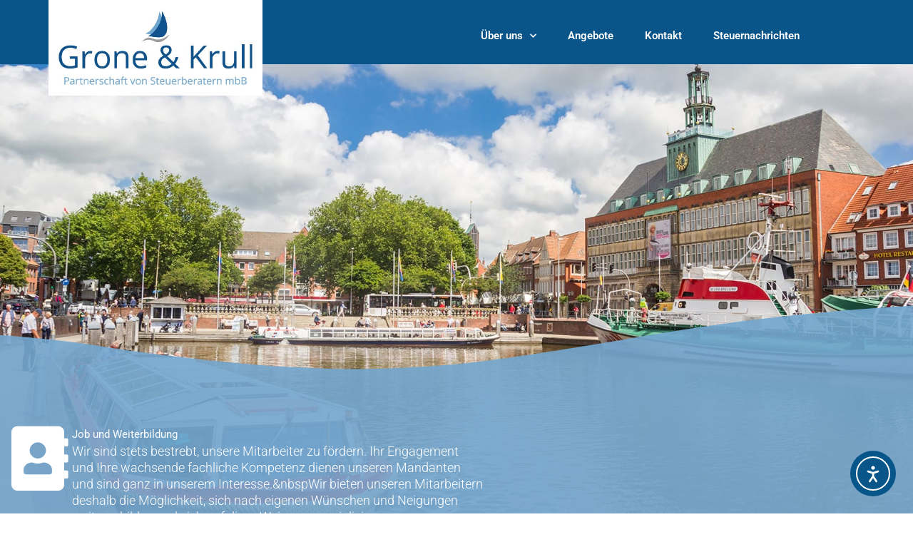

--- FILE ---
content_type: text/html; charset=UTF-8
request_url: https://jgp-steuerberater-emden.de/karriere-bei-uns/
body_size: 22854
content:
<!DOCTYPE html>
<html lang="de">
<head>
<meta charset="UTF-8">
<meta name="viewport" content="width=device-width, initial-scale=1">
	<link rel="profile" href="https://gmpg.org/xfn/11"> 
	<title>Karriere bei uns - Grone und Krull Partnerschaft von Steuerberatern mbB</title>
<meta name="dc.title" content="Karriere bei uns - Grone und Krull Partnerschaft von Steuerberatern mbB">
<meta name="dc.description" content="Job und Weiterbildung Wir sind stets bestrebt, unsere Mitarbeiter zu fördern. Ihr Engagement und Ihre wachsende fachliche Kompetenz dienen unseren Mandanten und sind ganz in unserem Interesse.&amp;nbspWir bieten unseren Mitarbeitern deshalb die Möglichkeit, sich nach eigenen Wünschen und Neigungen weiterzubilden und sich auf diese Weise zu spezialisieren. Ausbildung zum Steuerfachangestellten&hellip;">
<meta name="dc.relation" content="https://jgp-steuerberater-emden.de/karriere-bei-uns/">
<meta name="dc.source" content="https://jgp-steuerberater-emden.de/">
<meta name="dc.language" content="de_DE">
<meta name="description" content="Job und Weiterbildung Wir sind stets bestrebt, unsere Mitarbeiter zu fördern. Ihr Engagement und Ihre wachsende fachliche Kompetenz dienen unseren Mandanten und sind ganz in unserem Interesse.&amp;nbspWir bieten unseren Mitarbeitern deshalb die Möglichkeit, sich nach eigenen Wünschen und Neigungen weiterzubilden und sich auf diese Weise zu spezialisieren. Ausbildung zum Steuerfachangestellten&hellip;">
<meta name="robots" content="index, follow, max-snippet:-1, max-image-preview:large, max-video-preview:-1">
<link rel="canonical" href="https://jgp-steuerberater-emden.de/karriere-bei-uns/">
<meta property="og:url" content="https://jgp-steuerberater-emden.de/karriere-bei-uns/">
<meta property="og:site_name" content="Grone und Krull Partnerschaft von Steuerberatern mbB">
<meta property="og:locale" content="de_DE">
<meta property="og:type" content="article">
<meta property="article:author" content="">
<meta property="article:publisher" content="">
<meta property="og:title" content="Karriere bei uns - Grone und Krull Partnerschaft von Steuerberatern mbB">
<meta property="og:description" content="Job und Weiterbildung Wir sind stets bestrebt, unsere Mitarbeiter zu fördern. Ihr Engagement und Ihre wachsende fachliche Kompetenz dienen unseren Mandanten und sind ganz in unserem Interesse.&amp;nbspWir bieten unseren Mitarbeitern deshalb die Möglichkeit, sich nach eigenen Wünschen und Neigungen weiterzubilden und sich auf diese Weise zu spezialisieren. Ausbildung zum Steuerfachangestellten&hellip;">
<meta property="og:image" content="https://jgp-steuerberater-emden.de/wp-content/uploads/2019/09/image-15.png">
<meta property="og:image:secure_url" content="https://jgp-steuerberater-emden.de/wp-content/uploads/2019/09/image-15.png">
<meta property="og:image:width" content="1800">
<meta property="og:image:height" content="766">
<meta property="og:image:alt" content="Eingangsbereich der Kanzlei">
<meta property="fb:pages" content="">
<meta property="fb:admins" content="">
<meta property="fb:app_id" content="">
<meta name="twitter:card" content="summary">
<meta name="twitter:site" content="">
<meta name="twitter:creator" content="">
<meta name="twitter:title" content="Karriere bei uns - Grone und Krull Partnerschaft von Steuerberatern mbB">
<meta name="twitter:description" content="Job und Weiterbildung Wir sind stets bestrebt, unsere Mitarbeiter zu fördern. Ihr Engagement und Ihre wachsende fachliche Kompetenz dienen unseren Mandanten und sind ganz in unserem Interesse.&amp;nbspWir bieten unseren Mitarbeitern deshalb die Möglichkeit, sich nach eigenen Wünschen und Neigungen weiterzubilden und sich auf diese Weise zu spezialisieren. Ausbildung zum Steuerfachangestellten&hellip;">
<meta name="twitter:image" content="https://jgp-steuerberater-emden.de/wp-content/uploads/2019/09/image-15.png">
<link rel='dns-prefetch' href='//cdn.elementor.com' />
<link rel="alternate" type="application/rss+xml" title="Grone und Krull Partnerschaft von Steuerberatern mbB &raquo; Feed" href="https://jgp-steuerberater-emden.de/feed/" />
<link rel="alternate" title="oEmbed (JSON)" type="application/json+oembed" href="https://jgp-steuerberater-emden.de/wp-json/oembed/1.0/embed?url=https%3A%2F%2Fjgp-steuerberater-emden.de%2Fkarriere-bei-uns%2F" />
<link rel="alternate" title="oEmbed (XML)" type="text/xml+oembed" href="https://jgp-steuerberater-emden.de/wp-json/oembed/1.0/embed?url=https%3A%2F%2Fjgp-steuerberater-emden.de%2Fkarriere-bei-uns%2F&#038;format=xml" />
<style id='wp-img-auto-sizes-contain-inline-css'>
img:is([sizes=auto i],[sizes^="auto," i]){contain-intrinsic-size:3000px 1500px}
/*# sourceURL=wp-img-auto-sizes-contain-inline-css */
</style>
<link rel='stylesheet' id='astra-theme-css-css' href='https://jgp-steuerberater-emden.de/wp-content/themes/astra/assets/css/minified/style.min.css?ver=4.11.18' media='all' />
<link rel='stylesheet' id='astra-theme-dynamic-css' href='https://jgp-steuerberater-emden.de/wp-content/uploads/astra/astra-theme-dynamic-css-post-238.css?ver=1769105192' media='all' />
<style id='wp-emoji-styles-inline-css'>

	img.wp-smiley, img.emoji {
		display: inline !important;
		border: none !important;
		box-shadow: none !important;
		height: 1em !important;
		width: 1em !important;
		margin: 0 0.07em !important;
		vertical-align: -0.1em !important;
		background: none !important;
		padding: 0 !important;
	}
/*# sourceURL=wp-emoji-styles-inline-css */
</style>
<style id='wpseopress-local-business-style-inline-css'>
span.wp-block-wpseopress-local-business-field{margin-right:8px}

/*# sourceURL=https://jgp-steuerberater-emden.de/wp-content/plugins/wp-seopress-pro/public/editor/blocks/local-business/style-index.css */
</style>
<style id='wpseopress-table-of-contents-style-inline-css'>
.wp-block-wpseopress-table-of-contents li.active>a{font-weight:bold}

/*# sourceURL=https://jgp-steuerberater-emden.de/wp-content/plugins/wp-seopress-pro/public/editor/blocks/table-of-contents/style-index.css */
</style>
<style id='global-styles-inline-css'>
:root{--wp--preset--aspect-ratio--square: 1;--wp--preset--aspect-ratio--4-3: 4/3;--wp--preset--aspect-ratio--3-4: 3/4;--wp--preset--aspect-ratio--3-2: 3/2;--wp--preset--aspect-ratio--2-3: 2/3;--wp--preset--aspect-ratio--16-9: 16/9;--wp--preset--aspect-ratio--9-16: 9/16;--wp--preset--color--black: #000000;--wp--preset--color--cyan-bluish-gray: #abb8c3;--wp--preset--color--white: #ffffff;--wp--preset--color--pale-pink: #f78da7;--wp--preset--color--vivid-red: #cf2e2e;--wp--preset--color--luminous-vivid-orange: #ff6900;--wp--preset--color--luminous-vivid-amber: #fcb900;--wp--preset--color--light-green-cyan: #7bdcb5;--wp--preset--color--vivid-green-cyan: #00d084;--wp--preset--color--pale-cyan-blue: #8ed1fc;--wp--preset--color--vivid-cyan-blue: #0693e3;--wp--preset--color--vivid-purple: #9b51e0;--wp--preset--color--ast-global-color-0: var(--ast-global-color-0);--wp--preset--color--ast-global-color-1: var(--ast-global-color-1);--wp--preset--color--ast-global-color-2: var(--ast-global-color-2);--wp--preset--color--ast-global-color-3: var(--ast-global-color-3);--wp--preset--color--ast-global-color-4: var(--ast-global-color-4);--wp--preset--color--ast-global-color-5: var(--ast-global-color-5);--wp--preset--color--ast-global-color-6: var(--ast-global-color-6);--wp--preset--color--ast-global-color-7: var(--ast-global-color-7);--wp--preset--color--ast-global-color-8: var(--ast-global-color-8);--wp--preset--gradient--vivid-cyan-blue-to-vivid-purple: linear-gradient(135deg,rgb(6,147,227) 0%,rgb(155,81,224) 100%);--wp--preset--gradient--light-green-cyan-to-vivid-green-cyan: linear-gradient(135deg,rgb(122,220,180) 0%,rgb(0,208,130) 100%);--wp--preset--gradient--luminous-vivid-amber-to-luminous-vivid-orange: linear-gradient(135deg,rgb(252,185,0) 0%,rgb(255,105,0) 100%);--wp--preset--gradient--luminous-vivid-orange-to-vivid-red: linear-gradient(135deg,rgb(255,105,0) 0%,rgb(207,46,46) 100%);--wp--preset--gradient--very-light-gray-to-cyan-bluish-gray: linear-gradient(135deg,rgb(238,238,238) 0%,rgb(169,184,195) 100%);--wp--preset--gradient--cool-to-warm-spectrum: linear-gradient(135deg,rgb(74,234,220) 0%,rgb(151,120,209) 20%,rgb(207,42,186) 40%,rgb(238,44,130) 60%,rgb(251,105,98) 80%,rgb(254,248,76) 100%);--wp--preset--gradient--blush-light-purple: linear-gradient(135deg,rgb(255,206,236) 0%,rgb(152,150,240) 100%);--wp--preset--gradient--blush-bordeaux: linear-gradient(135deg,rgb(254,205,165) 0%,rgb(254,45,45) 50%,rgb(107,0,62) 100%);--wp--preset--gradient--luminous-dusk: linear-gradient(135deg,rgb(255,203,112) 0%,rgb(199,81,192) 50%,rgb(65,88,208) 100%);--wp--preset--gradient--pale-ocean: linear-gradient(135deg,rgb(255,245,203) 0%,rgb(182,227,212) 50%,rgb(51,167,181) 100%);--wp--preset--gradient--electric-grass: linear-gradient(135deg,rgb(202,248,128) 0%,rgb(113,206,126) 100%);--wp--preset--gradient--midnight: linear-gradient(135deg,rgb(2,3,129) 0%,rgb(40,116,252) 100%);--wp--preset--font-size--small: 13px;--wp--preset--font-size--medium: 20px;--wp--preset--font-size--large: 36px;--wp--preset--font-size--x-large: 42px;--wp--preset--spacing--20: 0.44rem;--wp--preset--spacing--30: 0.67rem;--wp--preset--spacing--40: 1rem;--wp--preset--spacing--50: 1.5rem;--wp--preset--spacing--60: 2.25rem;--wp--preset--spacing--70: 3.38rem;--wp--preset--spacing--80: 5.06rem;--wp--preset--shadow--natural: 6px 6px 9px rgba(0, 0, 0, 0.2);--wp--preset--shadow--deep: 12px 12px 50px rgba(0, 0, 0, 0.4);--wp--preset--shadow--sharp: 6px 6px 0px rgba(0, 0, 0, 0.2);--wp--preset--shadow--outlined: 6px 6px 0px -3px rgb(255, 255, 255), 6px 6px rgb(0, 0, 0);--wp--preset--shadow--crisp: 6px 6px 0px rgb(0, 0, 0);}:root { --wp--style--global--content-size: var(--wp--custom--ast-content-width-size);--wp--style--global--wide-size: var(--wp--custom--ast-wide-width-size); }:where(body) { margin: 0; }.wp-site-blocks > .alignleft { float: left; margin-right: 2em; }.wp-site-blocks > .alignright { float: right; margin-left: 2em; }.wp-site-blocks > .aligncenter { justify-content: center; margin-left: auto; margin-right: auto; }:where(.wp-site-blocks) > * { margin-block-start: 24px; margin-block-end: 0; }:where(.wp-site-blocks) > :first-child { margin-block-start: 0; }:where(.wp-site-blocks) > :last-child { margin-block-end: 0; }:root { --wp--style--block-gap: 24px; }:root :where(.is-layout-flow) > :first-child{margin-block-start: 0;}:root :where(.is-layout-flow) > :last-child{margin-block-end: 0;}:root :where(.is-layout-flow) > *{margin-block-start: 24px;margin-block-end: 0;}:root :where(.is-layout-constrained) > :first-child{margin-block-start: 0;}:root :where(.is-layout-constrained) > :last-child{margin-block-end: 0;}:root :where(.is-layout-constrained) > *{margin-block-start: 24px;margin-block-end: 0;}:root :where(.is-layout-flex){gap: 24px;}:root :where(.is-layout-grid){gap: 24px;}.is-layout-flow > .alignleft{float: left;margin-inline-start: 0;margin-inline-end: 2em;}.is-layout-flow > .alignright{float: right;margin-inline-start: 2em;margin-inline-end: 0;}.is-layout-flow > .aligncenter{margin-left: auto !important;margin-right: auto !important;}.is-layout-constrained > .alignleft{float: left;margin-inline-start: 0;margin-inline-end: 2em;}.is-layout-constrained > .alignright{float: right;margin-inline-start: 2em;margin-inline-end: 0;}.is-layout-constrained > .aligncenter{margin-left: auto !important;margin-right: auto !important;}.is-layout-constrained > :where(:not(.alignleft):not(.alignright):not(.alignfull)){max-width: var(--wp--style--global--content-size);margin-left: auto !important;margin-right: auto !important;}.is-layout-constrained > .alignwide{max-width: var(--wp--style--global--wide-size);}body .is-layout-flex{display: flex;}.is-layout-flex{flex-wrap: wrap;align-items: center;}.is-layout-flex > :is(*, div){margin: 0;}body .is-layout-grid{display: grid;}.is-layout-grid > :is(*, div){margin: 0;}body{padding-top: 0px;padding-right: 0px;padding-bottom: 0px;padding-left: 0px;}a:where(:not(.wp-element-button)){text-decoration: none;}:root :where(.wp-element-button, .wp-block-button__link){background-color: #32373c;border-width: 0;color: #fff;font-family: inherit;font-size: inherit;font-style: inherit;font-weight: inherit;letter-spacing: inherit;line-height: inherit;padding-top: calc(0.667em + 2px);padding-right: calc(1.333em + 2px);padding-bottom: calc(0.667em + 2px);padding-left: calc(1.333em + 2px);text-decoration: none;text-transform: inherit;}.has-black-color{color: var(--wp--preset--color--black) !important;}.has-cyan-bluish-gray-color{color: var(--wp--preset--color--cyan-bluish-gray) !important;}.has-white-color{color: var(--wp--preset--color--white) !important;}.has-pale-pink-color{color: var(--wp--preset--color--pale-pink) !important;}.has-vivid-red-color{color: var(--wp--preset--color--vivid-red) !important;}.has-luminous-vivid-orange-color{color: var(--wp--preset--color--luminous-vivid-orange) !important;}.has-luminous-vivid-amber-color{color: var(--wp--preset--color--luminous-vivid-amber) !important;}.has-light-green-cyan-color{color: var(--wp--preset--color--light-green-cyan) !important;}.has-vivid-green-cyan-color{color: var(--wp--preset--color--vivid-green-cyan) !important;}.has-pale-cyan-blue-color{color: var(--wp--preset--color--pale-cyan-blue) !important;}.has-vivid-cyan-blue-color{color: var(--wp--preset--color--vivid-cyan-blue) !important;}.has-vivid-purple-color{color: var(--wp--preset--color--vivid-purple) !important;}.has-ast-global-color-0-color{color: var(--wp--preset--color--ast-global-color-0) !important;}.has-ast-global-color-1-color{color: var(--wp--preset--color--ast-global-color-1) !important;}.has-ast-global-color-2-color{color: var(--wp--preset--color--ast-global-color-2) !important;}.has-ast-global-color-3-color{color: var(--wp--preset--color--ast-global-color-3) !important;}.has-ast-global-color-4-color{color: var(--wp--preset--color--ast-global-color-4) !important;}.has-ast-global-color-5-color{color: var(--wp--preset--color--ast-global-color-5) !important;}.has-ast-global-color-6-color{color: var(--wp--preset--color--ast-global-color-6) !important;}.has-ast-global-color-7-color{color: var(--wp--preset--color--ast-global-color-7) !important;}.has-ast-global-color-8-color{color: var(--wp--preset--color--ast-global-color-8) !important;}.has-black-background-color{background-color: var(--wp--preset--color--black) !important;}.has-cyan-bluish-gray-background-color{background-color: var(--wp--preset--color--cyan-bluish-gray) !important;}.has-white-background-color{background-color: var(--wp--preset--color--white) !important;}.has-pale-pink-background-color{background-color: var(--wp--preset--color--pale-pink) !important;}.has-vivid-red-background-color{background-color: var(--wp--preset--color--vivid-red) !important;}.has-luminous-vivid-orange-background-color{background-color: var(--wp--preset--color--luminous-vivid-orange) !important;}.has-luminous-vivid-amber-background-color{background-color: var(--wp--preset--color--luminous-vivid-amber) !important;}.has-light-green-cyan-background-color{background-color: var(--wp--preset--color--light-green-cyan) !important;}.has-vivid-green-cyan-background-color{background-color: var(--wp--preset--color--vivid-green-cyan) !important;}.has-pale-cyan-blue-background-color{background-color: var(--wp--preset--color--pale-cyan-blue) !important;}.has-vivid-cyan-blue-background-color{background-color: var(--wp--preset--color--vivid-cyan-blue) !important;}.has-vivid-purple-background-color{background-color: var(--wp--preset--color--vivid-purple) !important;}.has-ast-global-color-0-background-color{background-color: var(--wp--preset--color--ast-global-color-0) !important;}.has-ast-global-color-1-background-color{background-color: var(--wp--preset--color--ast-global-color-1) !important;}.has-ast-global-color-2-background-color{background-color: var(--wp--preset--color--ast-global-color-2) !important;}.has-ast-global-color-3-background-color{background-color: var(--wp--preset--color--ast-global-color-3) !important;}.has-ast-global-color-4-background-color{background-color: var(--wp--preset--color--ast-global-color-4) !important;}.has-ast-global-color-5-background-color{background-color: var(--wp--preset--color--ast-global-color-5) !important;}.has-ast-global-color-6-background-color{background-color: var(--wp--preset--color--ast-global-color-6) !important;}.has-ast-global-color-7-background-color{background-color: var(--wp--preset--color--ast-global-color-7) !important;}.has-ast-global-color-8-background-color{background-color: var(--wp--preset--color--ast-global-color-8) !important;}.has-black-border-color{border-color: var(--wp--preset--color--black) !important;}.has-cyan-bluish-gray-border-color{border-color: var(--wp--preset--color--cyan-bluish-gray) !important;}.has-white-border-color{border-color: var(--wp--preset--color--white) !important;}.has-pale-pink-border-color{border-color: var(--wp--preset--color--pale-pink) !important;}.has-vivid-red-border-color{border-color: var(--wp--preset--color--vivid-red) !important;}.has-luminous-vivid-orange-border-color{border-color: var(--wp--preset--color--luminous-vivid-orange) !important;}.has-luminous-vivid-amber-border-color{border-color: var(--wp--preset--color--luminous-vivid-amber) !important;}.has-light-green-cyan-border-color{border-color: var(--wp--preset--color--light-green-cyan) !important;}.has-vivid-green-cyan-border-color{border-color: var(--wp--preset--color--vivid-green-cyan) !important;}.has-pale-cyan-blue-border-color{border-color: var(--wp--preset--color--pale-cyan-blue) !important;}.has-vivid-cyan-blue-border-color{border-color: var(--wp--preset--color--vivid-cyan-blue) !important;}.has-vivid-purple-border-color{border-color: var(--wp--preset--color--vivid-purple) !important;}.has-ast-global-color-0-border-color{border-color: var(--wp--preset--color--ast-global-color-0) !important;}.has-ast-global-color-1-border-color{border-color: var(--wp--preset--color--ast-global-color-1) !important;}.has-ast-global-color-2-border-color{border-color: var(--wp--preset--color--ast-global-color-2) !important;}.has-ast-global-color-3-border-color{border-color: var(--wp--preset--color--ast-global-color-3) !important;}.has-ast-global-color-4-border-color{border-color: var(--wp--preset--color--ast-global-color-4) !important;}.has-ast-global-color-5-border-color{border-color: var(--wp--preset--color--ast-global-color-5) !important;}.has-ast-global-color-6-border-color{border-color: var(--wp--preset--color--ast-global-color-6) !important;}.has-ast-global-color-7-border-color{border-color: var(--wp--preset--color--ast-global-color-7) !important;}.has-ast-global-color-8-border-color{border-color: var(--wp--preset--color--ast-global-color-8) !important;}.has-vivid-cyan-blue-to-vivid-purple-gradient-background{background: var(--wp--preset--gradient--vivid-cyan-blue-to-vivid-purple) !important;}.has-light-green-cyan-to-vivid-green-cyan-gradient-background{background: var(--wp--preset--gradient--light-green-cyan-to-vivid-green-cyan) !important;}.has-luminous-vivid-amber-to-luminous-vivid-orange-gradient-background{background: var(--wp--preset--gradient--luminous-vivid-amber-to-luminous-vivid-orange) !important;}.has-luminous-vivid-orange-to-vivid-red-gradient-background{background: var(--wp--preset--gradient--luminous-vivid-orange-to-vivid-red) !important;}.has-very-light-gray-to-cyan-bluish-gray-gradient-background{background: var(--wp--preset--gradient--very-light-gray-to-cyan-bluish-gray) !important;}.has-cool-to-warm-spectrum-gradient-background{background: var(--wp--preset--gradient--cool-to-warm-spectrum) !important;}.has-blush-light-purple-gradient-background{background: var(--wp--preset--gradient--blush-light-purple) !important;}.has-blush-bordeaux-gradient-background{background: var(--wp--preset--gradient--blush-bordeaux) !important;}.has-luminous-dusk-gradient-background{background: var(--wp--preset--gradient--luminous-dusk) !important;}.has-pale-ocean-gradient-background{background: var(--wp--preset--gradient--pale-ocean) !important;}.has-electric-grass-gradient-background{background: var(--wp--preset--gradient--electric-grass) !important;}.has-midnight-gradient-background{background: var(--wp--preset--gradient--midnight) !important;}.has-small-font-size{font-size: var(--wp--preset--font-size--small) !important;}.has-medium-font-size{font-size: var(--wp--preset--font-size--medium) !important;}.has-large-font-size{font-size: var(--wp--preset--font-size--large) !important;}.has-x-large-font-size{font-size: var(--wp--preset--font-size--x-large) !important;}
:root :where(.wp-block-pullquote){font-size: 1.5em;line-height: 1.6;}
/*# sourceURL=global-styles-inline-css */
</style>
<link rel='stylesheet' id='ea11y-widget-fonts-css' href='https://jgp-steuerberater-emden.de/wp-content/plugins/pojo-accessibility/assets/build/fonts.css?ver=4.0.1' media='all' />
<link rel='stylesheet' id='astra-addon-css-css' href='https://jgp-steuerberater-emden.de/wp-content/uploads/astra-addon/astra-addon-697240f90ef615-30287654.css?ver=4.12.1' media='all' />
<link rel='stylesheet' id='astra-addon-dynamic-css' href='https://jgp-steuerberater-emden.de/wp-content/uploads/astra-addon/astra-addon-dynamic-css-post-238.css?ver=1769105192' media='all' />
<link rel='stylesheet' id='elementor-frontend-css' href='https://jgp-steuerberater-emden.de/wp-content/uploads/elementor/css/custom-frontend.min.css?ver=1769466745' media='all' />
<link rel='stylesheet' id='widget-image-css' href='https://jgp-steuerberater-emden.de/wp-content/plugins/elementor/assets/css/widget-image.min.css?ver=3.34.2' media='all' />
<link rel='stylesheet' id='widget-nav-menu-css' href='https://jgp-steuerberater-emden.de/wp-content/uploads/elementor/css/custom-pro-widget-nav-menu.min.css?ver=1769466745' media='all' />
<link rel='stylesheet' id='e-sticky-css' href='https://jgp-steuerberater-emden.de/wp-content/plugins/elementor-pro/assets/css/modules/sticky.min.css?ver=3.34.1' media='all' />
<link rel='stylesheet' id='widget-icon-box-css' href='https://jgp-steuerberater-emden.de/wp-content/uploads/elementor/css/custom-widget-icon-box.min.css?ver=1769466745' media='all' />
<link rel='stylesheet' id='e-shapes-css' href='https://jgp-steuerberater-emden.de/wp-content/plugins/elementor/assets/css/conditionals/shapes.min.css?ver=3.34.2' media='all' />
<link rel='stylesheet' id='widget-heading-css' href='https://jgp-steuerberater-emden.de/wp-content/plugins/elementor/assets/css/widget-heading.min.css?ver=3.34.2' media='all' />
<link rel='stylesheet' id='elementor-icons-css' href='https://jgp-steuerberater-emden.de/wp-content/plugins/elementor/assets/lib/eicons/css/elementor-icons.min.css?ver=5.46.0' media='all' />
<link rel='stylesheet' id='elementor-post-1029-css' href='https://jgp-steuerberater-emden.de/wp-content/uploads/elementor/css/post-1029.css?ver=1769466745' media='all' />
<link rel='stylesheet' id='uael-frontend-css' href='https://jgp-steuerberater-emden.de/wp-content/plugins/ultimate-elementor/assets/min-css/uael-frontend.min.css?ver=1.42.0' media='all' />
<link rel='stylesheet' id='wpforms-classic-full-css' href='https://jgp-steuerberater-emden.de/wp-content/plugins/wpforms/assets/css/frontend/classic/wpforms-full.min.css?ver=1.9.8.7' media='all' />
<link rel='stylesheet' id='uael-teammember-social-icons-css' href='https://jgp-steuerberater-emden.de/wp-content/plugins/elementor/assets/css/widget-social-icons.min.css?ver=3.24.0' media='all' />
<link rel='stylesheet' id='uael-social-share-icons-brands-css' href='https://jgp-steuerberater-emden.de/wp-content/plugins/elementor/assets/lib/font-awesome/css/brands.css?ver=5.15.3' media='all' />
<link rel='stylesheet' id='uael-social-share-icons-fontawesome-css' href='https://jgp-steuerberater-emden.de/wp-content/plugins/elementor/assets/lib/font-awesome/css/fontawesome.css?ver=5.15.3' media='all' />
<link rel='stylesheet' id='uael-nav-menu-icons-css' href='https://jgp-steuerberater-emden.de/wp-content/plugins/elementor/assets/lib/font-awesome/css/solid.css?ver=5.15.3' media='all' />
<link rel='stylesheet' id='widget-image-box-css' href='https://jgp-steuerberater-emden.de/wp-content/uploads/elementor/css/custom-widget-image-box.min.css?ver=1769466745' media='all' />
<link rel='stylesheet' id='elementor-post-238-css' href='https://jgp-steuerberater-emden.de/wp-content/uploads/elementor/css/post-238.css?ver=1769502524' media='all' />
<link rel='stylesheet' id='elementor-post-15-css' href='https://jgp-steuerberater-emden.de/wp-content/uploads/elementor/css/post-15.css?ver=1769466745' media='all' />
<link rel='stylesheet' id='elementor-post-34-css' href='https://jgp-steuerberater-emden.de/wp-content/uploads/elementor/css/post-34.css?ver=1769466745' media='all' />
<link rel='stylesheet' id='borlabs-cookie-custom-css' href='https://jgp-steuerberater-emden.de/wp-content/cache/borlabs-cookie/1/borlabs-cookie-1-de.css?ver=3.3.23-12' media='all' />
<link rel='stylesheet' id='eael-general-css' href='https://jgp-steuerberater-emden.de/wp-content/plugins/essential-addons-for-elementor-lite/assets/front-end/css/view/general.min.css?ver=6.5.8' media='all' />
<link rel='stylesheet' id='elementor-gf-local-roboto-css' href='//jgp-steuerberater-emden.de/wp-content/uploads/omgf/elementor-gf-local-roboto/elementor-gf-local-roboto.css?ver=1663931953' media='all' />
<link rel='stylesheet' id='elementor-gf-local-robotoslab-css' href='//jgp-steuerberater-emden.de/wp-content/uploads/omgf/elementor-gf-local-robotoslab/elementor-gf-local-robotoslab.css?ver=1663931953' media='all' />
<link rel='stylesheet' id='elementor-icons-shared-0-css' href='https://jgp-steuerberater-emden.de/wp-content/plugins/elementor/assets/lib/font-awesome/css/fontawesome.min.css?ver=5.15.3' media='all' />
<link rel='stylesheet' id='elementor-icons-fa-solid-css' href='https://jgp-steuerberater-emden.de/wp-content/plugins/elementor/assets/lib/font-awesome/css/solid.min.css?ver=5.15.3' media='all' />
<link rel='stylesheet' id='elementor-icons-fa-regular-css' href='https://jgp-steuerberater-emden.de/wp-content/plugins/elementor/assets/lib/font-awesome/css/regular.min.css?ver=5.15.3' media='all' />
<script src="https://jgp-steuerberater-emden.de/wp-includes/js/jquery/jquery.min.js?ver=3.7.1" id="jquery-core-js"></script>
<script src="https://jgp-steuerberater-emden.de/wp-includes/js/jquery/jquery-migrate.min.js?ver=3.4.1" id="jquery-migrate-js"></script>
<script src="https://jgp-steuerberater-emden.de/wp-content/themes/astra/assets/js/minified/flexibility.min.js?ver=4.11.18" id="astra-flexibility-js"></script>
<script id="astra-flexibility-js-after">
flexibility(document.documentElement);
//# sourceURL=astra-flexibility-js-after
</script>
<script data-no-optimize="1" data-no-minify="1" data-cfasync="false" src="https://jgp-steuerberater-emden.de/wp-content/cache/borlabs-cookie/1/borlabs-cookie-config-de.json.js?ver=3.3.23-21" id="borlabs-cookie-config-js"></script>
<link rel="https://api.w.org/" href="https://jgp-steuerberater-emden.de/wp-json/" /><link rel="alternate" title="JSON" type="application/json" href="https://jgp-steuerberater-emden.de/wp-json/wp/v2/pages/238" /><link rel="EditURI" type="application/rsd+xml" title="RSD" href="https://jgp-steuerberater-emden.de/xmlrpc.php?rsd" />
<meta name="generator" content="WordPress 6.9" />
<link rel='shortlink' href='https://jgp-steuerberater-emden.de/?p=238' />
<meta name="generator" content="Elementor 3.34.2; features: additional_custom_breakpoints; settings: css_print_method-external, google_font-enabled, font_display-auto">
			<style>
				.e-con.e-parent:nth-of-type(n+4):not(.e-lazyloaded):not(.e-no-lazyload),
				.e-con.e-parent:nth-of-type(n+4):not(.e-lazyloaded):not(.e-no-lazyload) * {
					background-image: none !important;
				}
				@media screen and (max-height: 1024px) {
					.e-con.e-parent:nth-of-type(n+3):not(.e-lazyloaded):not(.e-no-lazyload),
					.e-con.e-parent:nth-of-type(n+3):not(.e-lazyloaded):not(.e-no-lazyload) * {
						background-image: none !important;
					}
				}
				@media screen and (max-height: 640px) {
					.e-con.e-parent:nth-of-type(n+2):not(.e-lazyloaded):not(.e-no-lazyload),
					.e-con.e-parent:nth-of-type(n+2):not(.e-lazyloaded):not(.e-no-lazyload) * {
						background-image: none !important;
					}
				}
			</style>
					<style id="wp-custom-css">
			.fas fa-home{
	font-size:20px;

	
}

.wpforms-field-container .modern-hint {
  color: #000000 !important;
}		</style>
		</head>

<body itemtype='https://schema.org/WebPage' itemscope='itemscope' class="wp-singular page-template-default page page-id-238 wp-embed-responsive wp-theme-astra ally-default ast-desktop ast-page-builder-template ast-no-sidebar astra-4.11.18 ast-header-custom-item-inside ast-single-post ast-inherit-site-logo-transparent elementor-default elementor-kit-1029 elementor-page elementor-page-238 astra-addon-4.12.1">

<a
	class="skip-link screen-reader-text"
	href="#content">
		Zum Inhalt springen</a>

<div
class="hfeed site" id="page">
			<header data-elementor-type="header" data-elementor-id="15" class="elementor elementor-15 elementor-location-header" data-elementor-post-type="elementor_library">
					<section class="elementor-section elementor-top-section elementor-element elementor-element-6e67140 elementor-section-full_width elementor-hidden-desktop elementor-hidden-widescreen elementor-hidden-laptop elementor-section-height-default elementor-section-height-default" data-id="6e67140" data-element_type="section" data-settings="{&quot;sticky&quot;:&quot;top&quot;,&quot;background_background&quot;:&quot;classic&quot;,&quot;sticky_on&quot;:[&quot;widescreen&quot;,&quot;desktop&quot;,&quot;laptop&quot;,&quot;tablet&quot;,&quot;mobile&quot;],&quot;sticky_offset&quot;:0,&quot;sticky_effects_offset&quot;:0,&quot;sticky_anchor_link_offset&quot;:0}">
						<div class="elementor-container elementor-column-gap-no">
					<div class="elementor-column elementor-col-50 elementor-top-column elementor-element elementor-element-d6efd67" data-id="d6efd67" data-element_type="column" data-settings="{&quot;background_background&quot;:&quot;classic&quot;}">
			<div class="elementor-widget-wrap elementor-element-populated">
						<div class="elementor-element elementor-element-584496d elementor-widget__width-auto elementor-widget-tablet__width-inherit elementor-widget-mobile__width-auto elementor-widget elementor-widget-image" data-id="584496d" data-element_type="widget" data-widget_type="image.default">
				<div class="elementor-widget-container">
																<a href="https://jgp-steuerberater-emden.de/">
							<img fetchpriority="high" width="600" height="267" src="https://jgp-steuerberater-emden.de/wp-content/uploads/2025/03/grone-und-krull-partnerschaft-von-steuerberatern-logo.jpg" class="attachment-full size-full wp-image-1698" alt="Grone und Krull Partnerschaft von Steuerberatern Logo" srcset="https://jgp-steuerberater-emden.de/wp-content/uploads/2025/03/grone-und-krull-partnerschaft-von-steuerberatern-logo.jpg 600w, https://jgp-steuerberater-emden.de/wp-content/uploads/2025/03/grone-und-krull-partnerschaft-von-steuerberatern-logo-300x134.jpg 300w" sizes="(max-width: 600px) 100vw, 600px" />								</a>
															</div>
				</div>
					</div>
		</div>
				<div class="elementor-column elementor-col-50 elementor-top-column elementor-element elementor-element-f310599" data-id="f310599" data-element_type="column" data-settings="{&quot;background_background&quot;:&quot;classic&quot;}">
			<div class="elementor-widget-wrap elementor-element-populated">
						<div class="elementor-element elementor-element-2817e18 elementor-nav-menu__align-end elementor-nav-menu__text-align-center elementor-widget__width-inherit elementor-widget-mobile__width-inherit elementor-widget-tablet__width-inherit elementor-nav-menu--dropdown-tablet elementor-nav-menu--toggle elementor-nav-menu--burger elementor-widget elementor-widget-nav-menu" data-id="2817e18" data-element_type="widget" data-settings="{&quot;submenu_icon&quot;:{&quot;value&quot;:&quot;&lt;i class=\&quot;\&quot; aria-hidden=\&quot;true\&quot;&gt;&lt;\/i&gt;&quot;,&quot;library&quot;:&quot;&quot;},&quot;layout&quot;:&quot;horizontal&quot;,&quot;toggle&quot;:&quot;burger&quot;}" data-widget_type="nav-menu.default">
				<div class="elementor-widget-container">
								<nav aria-label="Menü" class="elementor-nav-menu--main elementor-nav-menu__container elementor-nav-menu--layout-horizontal e--pointer-background e--animation-fade">
				<ul id="menu-1-2817e18" class="elementor-nav-menu"><li class="menu-item menu-item-type-custom menu-item-object-custom menu-item-812"><a href="tel:+49492197780" class="elementor-item menu-link"><I style="padding-right:10px;"class="fas fa-phone"></I> 04921 &#8211; 97 78 0</a></li>
<li class="menu-item menu-item-type-custom menu-item-object-custom current-menu-ancestor current-menu-parent menu-item-has-children menu-item-514"><a aria-expanded="false" href="#" class="elementor-item elementor-item-anchor menu-link">Über uns</a>
<ul class="sub-menu elementor-nav-menu--dropdown">
	<li class="menu-item menu-item-type-post_type menu-item-object-page menu-item-759"><a href="https://jgp-steuerberater-emden.de/geschichte/" class="elementor-sub-item menu-link">Historie</a></li>
	<li class="menu-item menu-item-type-post_type menu-item-object-page menu-item-517"><a href="https://jgp-steuerberater-emden.de/partner-der-kanzlei/" class="elementor-sub-item menu-link">Partner der Kanzlei</a></li>
	<li class="menu-item menu-item-type-post_type menu-item-object-page menu-item-1479"><a href="https://jgp-steuerberater-emden.de/unsere-mitarbeiter/" class="elementor-sub-item menu-link">Unsere Mitarbeiter</a></li>
	<li class="menu-item menu-item-type-post_type menu-item-object-page current-menu-item page_item page-item-238 current_page_item menu-item-515"><a href="https://jgp-steuerberater-emden.de/karriere-bei-uns/" aria-current="page" class="elementor-sub-item elementor-item-active menu-link">Karriere bei uns</a></li>
</ul>
</li>
<li class="menu-item menu-item-type-post_type menu-item-object-page menu-item-521"><a href="https://jgp-steuerberater-emden.de/angebote/" class="elementor-item menu-link">Angebote</a></li>
<li class="menu-item menu-item-type-post_type menu-item-object-page menu-item-520"><a href="https://jgp-steuerberater-emden.de/kontakt/" class="elementor-item menu-link">Kontakt</a></li>
<li class="menu-item menu-item-type-post_type menu-item-object-page menu-item-715"><a href="https://jgp-steuerberater-emden.de/mandantenbrief-abonnieren/" class="elementor-item menu-link">Mandantenbrief abonnieren</a></li>
<li class="menu-item menu-item-type-post_type menu-item-object-page menu-item-543"><a href="https://jgp-steuerberater-emden.de/impressum/" class="elementor-item menu-link">Impressum</a></li>
<li class="menu-item menu-item-type-post_type menu-item-object-page menu-item-542"><a href="https://jgp-steuerberater-emden.de/datenschutz/" class="elementor-item menu-link">Datenschutz</a></li>
<li class="menu-item menu-item-type-post_type menu-item-object-page menu-item-2269"><a href="https://jgp-steuerberater-emden.de/barrierefreiheit/" class="elementor-item menu-link">Barrierefreiheit</a></li>
</ul>			</nav>
					<div class="elementor-menu-toggle" role="button" tabindex="0" aria-label="Menü Umschalter" aria-expanded="false">
			<i aria-hidden="true" role="presentation" class="elementor-menu-toggle__icon--open eicon-menu-bar"></i><i aria-hidden="true" role="presentation" class="elementor-menu-toggle__icon--close eicon-close"></i>		</div>
					<nav class="elementor-nav-menu--dropdown elementor-nav-menu__container" aria-hidden="true">
				<ul id="menu-2-2817e18" class="elementor-nav-menu"><li class="menu-item menu-item-type-custom menu-item-object-custom menu-item-812"><a href="tel:+49492197780" class="elementor-item menu-link" tabindex="-1"><I style="padding-right:10px;"class="fas fa-phone"></I> 04921 &#8211; 97 78 0</a></li>
<li class="menu-item menu-item-type-custom menu-item-object-custom current-menu-ancestor current-menu-parent menu-item-has-children menu-item-514"><a aria-expanded="false" href="#" class="elementor-item elementor-item-anchor menu-link" tabindex="-1">Über uns</a>
<ul class="sub-menu elementor-nav-menu--dropdown">
	<li class="menu-item menu-item-type-post_type menu-item-object-page menu-item-759"><a href="https://jgp-steuerberater-emden.de/geschichte/" class="elementor-sub-item menu-link" tabindex="-1">Historie</a></li>
	<li class="menu-item menu-item-type-post_type menu-item-object-page menu-item-517"><a href="https://jgp-steuerberater-emden.de/partner-der-kanzlei/" class="elementor-sub-item menu-link" tabindex="-1">Partner der Kanzlei</a></li>
	<li class="menu-item menu-item-type-post_type menu-item-object-page menu-item-1479"><a href="https://jgp-steuerberater-emden.de/unsere-mitarbeiter/" class="elementor-sub-item menu-link" tabindex="-1">Unsere Mitarbeiter</a></li>
	<li class="menu-item menu-item-type-post_type menu-item-object-page current-menu-item page_item page-item-238 current_page_item menu-item-515"><a href="https://jgp-steuerberater-emden.de/karriere-bei-uns/" aria-current="page" class="elementor-sub-item elementor-item-active menu-link" tabindex="-1">Karriere bei uns</a></li>
</ul>
</li>
<li class="menu-item menu-item-type-post_type menu-item-object-page menu-item-521"><a href="https://jgp-steuerberater-emden.de/angebote/" class="elementor-item menu-link" tabindex="-1">Angebote</a></li>
<li class="menu-item menu-item-type-post_type menu-item-object-page menu-item-520"><a href="https://jgp-steuerberater-emden.de/kontakt/" class="elementor-item menu-link" tabindex="-1">Kontakt</a></li>
<li class="menu-item menu-item-type-post_type menu-item-object-page menu-item-715"><a href="https://jgp-steuerberater-emden.de/mandantenbrief-abonnieren/" class="elementor-item menu-link" tabindex="-1">Mandantenbrief abonnieren</a></li>
<li class="menu-item menu-item-type-post_type menu-item-object-page menu-item-543"><a href="https://jgp-steuerberater-emden.de/impressum/" class="elementor-item menu-link" tabindex="-1">Impressum</a></li>
<li class="menu-item menu-item-type-post_type menu-item-object-page menu-item-542"><a href="https://jgp-steuerberater-emden.de/datenschutz/" class="elementor-item menu-link" tabindex="-1">Datenschutz</a></li>
<li class="menu-item menu-item-type-post_type menu-item-object-page menu-item-2269"><a href="https://jgp-steuerberater-emden.de/barrierefreiheit/" class="elementor-item menu-link" tabindex="-1">Barrierefreiheit</a></li>
</ul>			</nav>
						</div>
				</div>
					</div>
		</div>
					</div>
		</section>
				<section class="elementor-section elementor-top-section elementor-element elementor-element-637d2ba elementor-section-full_width elementor-hidden-mobile elementor-hidden-tablet elementor-section-height-default elementor-section-height-default" data-id="637d2ba" data-element_type="section" data-settings="{&quot;sticky&quot;:&quot;top&quot;,&quot;sticky_on&quot;:[&quot;widescreen&quot;,&quot;desktop&quot;,&quot;laptop&quot;,&quot;tablet&quot;,&quot;mobile&quot;],&quot;sticky_offset&quot;:0,&quot;sticky_effects_offset&quot;:0,&quot;sticky_anchor_link_offset&quot;:0}">
						<div class="elementor-container elementor-column-gap-no">
					<div class="elementor-column elementor-col-50 elementor-top-column elementor-element elementor-element-6add6ce" data-id="6add6ce" data-element_type="column" data-settings="{&quot;background_background&quot;:&quot;classic&quot;}">
			<div class="elementor-widget-wrap elementor-element-populated">
						<div class="elementor-element elementor-element-3516dbd elementor-widget__width-auto elementor-widget elementor-widget-image" data-id="3516dbd" data-element_type="widget" data-widget_type="image.default">
				<div class="elementor-widget-container">
																<a href="/">
							<img fetchpriority="high" width="600" height="267" src="https://jgp-steuerberater-emden.de/wp-content/uploads/2025/03/grone-und-krull-partnerschaft-von-steuerberatern-logo.jpg" class="attachment-full size-full wp-image-1698" alt="Grone und Krull Partnerschaft von Steuerberatern Logo" srcset="https://jgp-steuerberater-emden.de/wp-content/uploads/2025/03/grone-und-krull-partnerschaft-von-steuerberatern-logo.jpg 600w, https://jgp-steuerberater-emden.de/wp-content/uploads/2025/03/grone-und-krull-partnerschaft-von-steuerberatern-logo-300x134.jpg 300w" sizes="(max-width: 600px) 100vw, 600px" />								</a>
															</div>
				</div>
					</div>
		</div>
				<div class="elementor-column elementor-col-50 elementor-top-column elementor-element elementor-element-f343856" data-id="f343856" data-element_type="column" data-settings="{&quot;background_background&quot;:&quot;classic&quot;}">
			<div class="elementor-widget-wrap elementor-element-populated">
						<div class="elementor-element elementor-element-d563d34 elementor-nav-menu__align-center elementor-nav-menu--dropdown-mobile elementor-nav-menu__text-align-center elementor-widget__width-inherit elementor-widget-mobile__width-inherit elementor-hidden-phone elementor-nav-menu--toggle elementor-nav-menu--burger elementor-widget elementor-widget-nav-menu" data-id="d563d34" data-element_type="widget" data-settings="{&quot;submenu_icon&quot;:{&quot;value&quot;:&quot;&lt;i class=\&quot;fas fa-chevron-down\&quot; aria-hidden=\&quot;true\&quot;&gt;&lt;\/i&gt;&quot;,&quot;library&quot;:&quot;fa-solid&quot;},&quot;layout&quot;:&quot;horizontal&quot;,&quot;toggle&quot;:&quot;burger&quot;}" data-widget_type="nav-menu.default">
				<div class="elementor-widget-container">
								<nav aria-label="Menü" class="elementor-nav-menu--main elementor-nav-menu__container elementor-nav-menu--layout-horizontal e--pointer-none">
				<ul id="menu-1-d563d34" class="elementor-nav-menu"><li class="menu-item menu-item-type-custom menu-item-object-custom current-menu-ancestor current-menu-parent menu-item-has-children menu-item-16"><a aria-expanded="false" href="#" class="elementor-item elementor-item-anchor menu-link">Über uns</a>
<ul class="sub-menu elementor-nav-menu--dropdown">
	<li class="menu-item menu-item-type-post_type menu-item-object-page menu-item-758"><a href="https://jgp-steuerberater-emden.de/geschichte/" class="elementor-sub-item menu-link">Geschichte Steuerberater Emden</a></li>
	<li class="menu-item menu-item-type-post_type menu-item-object-page menu-item-157"><a href="https://jgp-steuerberater-emden.de/partner-der-kanzlei/" class="elementor-sub-item menu-link">Partner der Kanzlei</a></li>
	<li class="menu-item menu-item-type-post_type menu-item-object-page menu-item-1460"><a href="https://jgp-steuerberater-emden.de/unsere-mitarbeiter/" class="elementor-sub-item menu-link">Unsere Mitarbeiter</a></li>
	<li class="menu-item menu-item-type-post_type menu-item-object-page current-menu-item page_item page-item-238 current_page_item menu-item-256"><a href="https://jgp-steuerberater-emden.de/karriere-bei-uns/" aria-current="page" class="elementor-sub-item elementor-item-active menu-link">Karriere bei uns</a></li>
	<li class="menu-item menu-item-type-post_type menu-item-object-page menu-item-714"><a href="https://jgp-steuerberater-emden.de/mandantenbrief-abonnieren/" class="elementor-sub-item menu-link">Mandantenbrief abonnieren</a></li>
</ul>
</li>
<li class="menu-item menu-item-type-post_type menu-item-object-page menu-item-257"><a href="https://jgp-steuerberater-emden.de/angebote/" class="elementor-item menu-link">Angebote</a></li>
<li class="menu-item menu-item-type-post_type menu-item-object-page menu-item-275"><a href="https://jgp-steuerberater-emden.de/kontakt/" class="elementor-item menu-link">Kontakt</a></li>
<li class="menu-item menu-item-type-post_type menu-item-object-page menu-item-1123"><a href="https://jgp-steuerberater-emden.de/steuernachrichten-2/" class="elementor-item menu-link">Steuernachrichten</a></li>
</ul>			</nav>
					<div class="elementor-menu-toggle" role="button" tabindex="0" aria-label="Menü Umschalter" aria-expanded="false">
			<i aria-hidden="true" role="presentation" class="elementor-menu-toggle__icon--open eicon-menu-bar"></i><i aria-hidden="true" role="presentation" class="elementor-menu-toggle__icon--close eicon-close"></i>		</div>
					<nav class="elementor-nav-menu--dropdown elementor-nav-menu__container" aria-hidden="true">
				<ul id="menu-2-d563d34" class="elementor-nav-menu"><li class="menu-item menu-item-type-custom menu-item-object-custom current-menu-ancestor current-menu-parent menu-item-has-children menu-item-16"><a aria-expanded="false" href="#" class="elementor-item elementor-item-anchor menu-link" tabindex="-1">Über uns</a>
<ul class="sub-menu elementor-nav-menu--dropdown">
	<li class="menu-item menu-item-type-post_type menu-item-object-page menu-item-758"><a href="https://jgp-steuerberater-emden.de/geschichte/" class="elementor-sub-item menu-link" tabindex="-1">Geschichte Steuerberater Emden</a></li>
	<li class="menu-item menu-item-type-post_type menu-item-object-page menu-item-157"><a href="https://jgp-steuerberater-emden.de/partner-der-kanzlei/" class="elementor-sub-item menu-link" tabindex="-1">Partner der Kanzlei</a></li>
	<li class="menu-item menu-item-type-post_type menu-item-object-page menu-item-1460"><a href="https://jgp-steuerberater-emden.de/unsere-mitarbeiter/" class="elementor-sub-item menu-link" tabindex="-1">Unsere Mitarbeiter</a></li>
	<li class="menu-item menu-item-type-post_type menu-item-object-page current-menu-item page_item page-item-238 current_page_item menu-item-256"><a href="https://jgp-steuerberater-emden.de/karriere-bei-uns/" aria-current="page" class="elementor-sub-item elementor-item-active menu-link" tabindex="-1">Karriere bei uns</a></li>
	<li class="menu-item menu-item-type-post_type menu-item-object-page menu-item-714"><a href="https://jgp-steuerberater-emden.de/mandantenbrief-abonnieren/" class="elementor-sub-item menu-link" tabindex="-1">Mandantenbrief abonnieren</a></li>
</ul>
</li>
<li class="menu-item menu-item-type-post_type menu-item-object-page menu-item-257"><a href="https://jgp-steuerberater-emden.de/angebote/" class="elementor-item menu-link" tabindex="-1">Angebote</a></li>
<li class="menu-item menu-item-type-post_type menu-item-object-page menu-item-275"><a href="https://jgp-steuerberater-emden.de/kontakt/" class="elementor-item menu-link" tabindex="-1">Kontakt</a></li>
<li class="menu-item menu-item-type-post_type menu-item-object-page menu-item-1123"><a href="https://jgp-steuerberater-emden.de/steuernachrichten-2/" class="elementor-item menu-link" tabindex="-1">Steuernachrichten</a></li>
</ul>			</nav>
						</div>
				</div>
					</div>
		</div>
					</div>
		</section>
				</header>
			<div id="content" class="site-content">
		<div class="ast-container">
		

	<div id="primary" class="content-area primary">

		
					<main id="main" class="site-main">
				<article
class="post-238 page type-page status-publish has-post-thumbnail ast-article-single" id="post-238" itemtype="https://schema.org/CreativeWork" itemscope="itemscope">
	
				<header class="entry-header ast-no-title ast-header-without-markup">
							</header> <!-- .entry-header -->
		
<div class="entry-content clear"
	itemprop="text">

	
			<div data-elementor-type="wp-page" data-elementor-id="238" class="elementor elementor-238" data-elementor-post-type="page">
						<section class="elementor-section elementor-top-section elementor-element elementor-element-f272297 elementor-section-height-full elementor-section-items-bottom elementor-section-stretched elementor-section-full_width elementor-section-height-default" data-id="f272297" data-element_type="section" data-settings="{&quot;stretch_section&quot;:&quot;section-stretched&quot;,&quot;background_background&quot;:&quot;classic&quot;}">
						<div class="elementor-container elementor-column-gap-no">
					<div class="elementor-column elementor-col-100 elementor-top-column elementor-element elementor-element-95b80d0" data-id="95b80d0" data-element_type="column">
			<div class="elementor-widget-wrap elementor-element-populated">
						<section class="elementor-section elementor-inner-section elementor-element elementor-element-977ee05 elementor-section-full_width elementor-section-height-default elementor-section-height-default" data-id="977ee05" data-element_type="section" data-settings="{&quot;shape_divider_bottom&quot;:&quot;waves&quot;}">
					<div class="elementor-shape elementor-shape-bottom" aria-hidden="true" data-negative="false">
			<svg xmlns="http://www.w3.org/2000/svg" viewBox="0 0 1000 100" preserveAspectRatio="none">
	<path class="elementor-shape-fill" d="M421.9,6.5c22.6-2.5,51.5,0.4,75.5,5.3c23.6,4.9,70.9,23.5,100.5,35.7c75.8,32.2,133.7,44.5,192.6,49.7
	c23.6,2.1,48.7,3.5,103.4-2.5c54.7-6,106.2-25.6,106.2-25.6V0H0v30.3c0,0,72,32.6,158.4,30.5c39.2-0.7,92.8-6.7,134-22.4
	c21.2-8.1,52.2-18.2,79.7-24.2C399.3,7.9,411.6,7.5,421.9,6.5z"/>
</svg>		</div>
					<div class="elementor-container elementor-column-gap-no">
					<div class="elementor-column elementor-col-100 elementor-inner-column elementor-element elementor-element-a9e18a5" data-id="a9e18a5" data-element_type="column">
			<div class="elementor-widget-wrap">
							</div>
		</div>
					</div>
		</section>
				<section class="elementor-section elementor-inner-section elementor-element elementor-element-6bbd022 elementor-section-boxed elementor-section-height-default elementor-section-height-default" data-id="6bbd022" data-element_type="section" data-settings="{&quot;background_background&quot;:&quot;classic&quot;}">
						<div class="elementor-container elementor-column-gap-default">
					<div class="elementor-column elementor-col-100 elementor-inner-column elementor-element elementor-element-28db440" data-id="28db440" data-element_type="column">
			<div class="elementor-widget-wrap elementor-element-populated">
						<div class="elementor-element elementor-element-c184639 elementor-position-inline-start elementor-view-default elementor-mobile-position-block-start elementor-widget elementor-widget-icon-box" data-id="c184639" data-element_type="widget" data-widget_type="icon-box.default">
				<div class="elementor-widget-container">
							<div class="elementor-icon-box-wrapper">

						<div class="elementor-icon-box-icon">
				<span  class="elementor-icon">
				<i aria-hidden="true" class="fas fa-address-book"></i>				</span>
			</div>
			
						<div class="elementor-icon-box-content">

									<h1 class="elementor-icon-box-title">
						<span  >
							Job und Weiterbildung						</span>
					</h1>
				
									<p class="elementor-icon-box-description">
						Wir sind stets bestrebt, unsere Mitarbeiter zu fördern. Ihr Engagement <br>und Ihre wachsende fachliche Kompetenz dienen unseren Mandanten<br> und sind ganz in unserem Interesse.&amp;nbspWir bieten unseren Mitarbeitern<br> deshalb die Möglichkeit, sich nach eigenen Wünschen und Neigungen<br> weiterzubilden und sich auf diese Weise zu spezialisieren.					</p>
				
			</div>
			
		</div>
						</div>
				</div>
					</div>
		</div>
					</div>
		</section>
					</div>
		</div>
					</div>
		</section>
				<section class="elementor-section elementor-top-section elementor-element elementor-element-70f3dc4 elementor-section-boxed elementor-section-height-default elementor-section-height-default" data-id="70f3dc4" data-element_type="section" data-settings="{&quot;background_background&quot;:&quot;classic&quot;}">
						<div class="elementor-container elementor-column-gap-default">
					<div class="elementor-column elementor-col-100 elementor-top-column elementor-element elementor-element-95609ff" data-id="95609ff" data-element_type="column">
			<div class="elementor-widget-wrap elementor-element-populated">
						<section class="elementor-section elementor-inner-section elementor-element elementor-element-b7da34f elementor-section-boxed elementor-section-height-default elementor-section-height-default" data-id="b7da34f" data-element_type="section">
						<div class="elementor-container elementor-column-gap-default">
					<div class="elementor-column elementor-col-100 elementor-inner-column elementor-element elementor-element-8c8ce38" data-id="8c8ce38" data-element_type="column">
			<div class="elementor-widget-wrap elementor-element-populated">
						<div class="elementor-element elementor-element-920208e elementor-position-left elementor-vertical-align-top elementor-widget elementor-widget-image-box" data-id="920208e" data-element_type="widget" data-widget_type="image-box.default">
				<div class="elementor-widget-container">
					<div class="elementor-image-box-wrapper"><figure class="elementor-image-box-img"><img decoding="async" width="75" height="81" src="https://jgp-steuerberater-emden.de/wp-content/uploads/2019/09/image-5.png" class="attachment-full size-full wp-image-243" alt="Icon in blau Lampe" /></figure><div class="elementor-image-box-content"><h2 class="elementor-image-box-title">Ausbildung zum Steuerfachangestellten</h2><p class="elementor-image-box-description">
Eine gute Ausbildung ist der Schlüssel zum Erfolg. Als Auszubildender werden Sie im Rahmen <br>des Ausbildungsplans in alle Arbeitsbereiche der Kanzlei mit einbezogen.</p></div></div>				</div>
				</div>
					</div>
		</div>
					</div>
		</section>
				<section class="elementor-section elementor-inner-section elementor-element elementor-element-d5fc8c6 elementor-section-boxed elementor-section-height-default elementor-section-height-default" data-id="d5fc8c6" data-element_type="section">
						<div class="elementor-container elementor-column-gap-default">
					<div class="elementor-column elementor-col-100 elementor-inner-column elementor-element elementor-element-2cbb97c" data-id="2cbb97c" data-element_type="column">
			<div class="elementor-widget-wrap elementor-element-populated">
						<div class="elementor-element elementor-element-9c2db54 elementor-widget elementor-widget-text-editor" data-id="9c2db54" data-element_type="widget" data-widget_type="text-editor.default">
				<div class="elementor-widget-container">
									<p>Mehr zu den Ausbildungsberufen finden Sie hier:<br /><strong><a href="http://www.mehr-als-du-denkst.de" target="_blank" rel="noopener"> http://www.mehr-als-du-denkst.de</a></strong></p>								</div>
				</div>
					</div>
		</div>
					</div>
		</section>
				<section class="elementor-section elementor-inner-section elementor-element elementor-element-31fecff elementor-section-boxed elementor-section-height-default elementor-section-height-default" data-id="31fecff" data-element_type="section">
						<div class="elementor-container elementor-column-gap-default">
					<div class="elementor-column elementor-col-100 elementor-inner-column elementor-element elementor-element-43aae58" data-id="43aae58" data-element_type="column">
			<div class="elementor-widget-wrap elementor-element-populated">
						<div class="elementor-element elementor-element-e19cbec elementor-position-left elementor-vertical-align-top elementor-widget elementor-widget-image-box" data-id="e19cbec" data-element_type="widget" data-widget_type="image-box.default">
				<div class="elementor-widget-container">
					<div class="elementor-image-box-wrapper"><figure class="elementor-image-box-img"><img decoding="async" width="75" height="63" src="https://jgp-steuerberater-emden.de/wp-content/uploads/2019/09/image-6.png" class="attachment-full size-full wp-image-245" alt="Icon in blau Abschlusshut" /></figure><div class="elementor-image-box-content"><h2 class="elementor-image-box-title">Studium</h2><p class="elementor-image-box-description">
Studierenden der Studiengänge Betriebswirtschaftslehre mit Bezug zum Steuerrecht ist es möglich<br> im Rahmen ihres Studiums ein Praktikum in unserer Kanzlei zu absolvieren. 
<br><br>
Wenn Sie Interesse an einer Ausbildung, einem festen Beschäftigungsverhältnis oder an einem Praktikum<br> bei uns haben, melden Sie sich bitte bei einem unserer Partner.</p></div></div>				</div>
				</div>
					</div>
		</div>
					</div>
		</section>
					</div>
		</div>
					</div>
		</section>
				<section class="elementor-section elementor-top-section elementor-element elementor-element-58edb77 elementor-section-boxed elementor-section-height-default elementor-section-height-default" data-id="58edb77" data-element_type="section" data-settings="{&quot;background_background&quot;:&quot;classic&quot;}">
						<div class="elementor-container elementor-column-gap-default">
					<div class="elementor-column elementor-col-100 elementor-top-column elementor-element elementor-element-c322ecf" data-id="c322ecf" data-element_type="column">
			<div class="elementor-widget-wrap elementor-element-populated">
						<div class="elementor-element elementor-element-3daac0f elementor-widget elementor-widget-heading" data-id="3daac0f" data-element_type="widget" data-widget_type="heading.default">
				<div class="elementor-widget-container">
					<h2 class="elementor-heading-title elementor-size-default">Bewerbungsformular</h2>				</div>
				</div>
				<div class="elementor-element elementor-element-45f10c6 uael-wpf-style-box uael-wpf-input-size-sm uael-wpf-button-left uael-wpf-btn-size-sm uael-wpf-highlight-style-default elementor-widget elementor-widget-uael-wpf-styler" data-id="45f10c6" data-element_type="widget" data-settings="{&quot;wpf_input_padding&quot;:{&quot;unit&quot;:&quot;px&quot;,&quot;top&quot;:&quot;&quot;,&quot;right&quot;:&quot;&quot;,&quot;bottom&quot;:&quot;&quot;,&quot;left&quot;:&quot;&quot;,&quot;isLinked&quot;:true},&quot;wpf_input_padding_widescreen&quot;:{&quot;unit&quot;:&quot;px&quot;,&quot;top&quot;:&quot;&quot;,&quot;right&quot;:&quot;&quot;,&quot;bottom&quot;:&quot;&quot;,&quot;left&quot;:&quot;&quot;,&quot;isLinked&quot;:true},&quot;wpf_input_padding_laptop&quot;:{&quot;unit&quot;:&quot;px&quot;,&quot;top&quot;:&quot;&quot;,&quot;right&quot;:&quot;&quot;,&quot;bottom&quot;:&quot;&quot;,&quot;left&quot;:&quot;&quot;,&quot;isLinked&quot;:true},&quot;wpf_input_padding_tablet&quot;:{&quot;unit&quot;:&quot;px&quot;,&quot;top&quot;:&quot;&quot;,&quot;right&quot;:&quot;&quot;,&quot;bottom&quot;:&quot;&quot;,&quot;left&quot;:&quot;&quot;,&quot;isLinked&quot;:true},&quot;wpf_input_padding_mobile&quot;:{&quot;unit&quot;:&quot;px&quot;,&quot;top&quot;:&quot;&quot;,&quot;right&quot;:&quot;&quot;,&quot;bottom&quot;:&quot;&quot;,&quot;left&quot;:&quot;&quot;,&quot;isLinked&quot;:true},&quot;wpf_input_radius&quot;:{&quot;unit&quot;:&quot;px&quot;,&quot;top&quot;:&quot;0&quot;,&quot;right&quot;:&quot;0&quot;,&quot;bottom&quot;:&quot;0&quot;,&quot;left&quot;:&quot;0&quot;,&quot;isLinked&quot;:true},&quot;wpf_input_radius_widescreen&quot;:{&quot;unit&quot;:&quot;px&quot;,&quot;top&quot;:&quot;&quot;,&quot;right&quot;:&quot;&quot;,&quot;bottom&quot;:&quot;&quot;,&quot;left&quot;:&quot;&quot;,&quot;isLinked&quot;:true},&quot;wpf_input_radius_laptop&quot;:{&quot;unit&quot;:&quot;px&quot;,&quot;top&quot;:&quot;&quot;,&quot;right&quot;:&quot;&quot;,&quot;bottom&quot;:&quot;&quot;,&quot;left&quot;:&quot;&quot;,&quot;isLinked&quot;:true},&quot;wpf_input_radius_tablet&quot;:{&quot;unit&quot;:&quot;px&quot;,&quot;top&quot;:&quot;&quot;,&quot;right&quot;:&quot;&quot;,&quot;bottom&quot;:&quot;&quot;,&quot;left&quot;:&quot;&quot;,&quot;isLinked&quot;:true},&quot;wpf_input_radius_mobile&quot;:{&quot;unit&quot;:&quot;px&quot;,&quot;top&quot;:&quot;&quot;,&quot;right&quot;:&quot;&quot;,&quot;bottom&quot;:&quot;&quot;,&quot;left&quot;:&quot;&quot;,&quot;isLinked&quot;:true},&quot;wpf_button_align&quot;:&quot;left&quot;,&quot;wpf_button_padding&quot;:{&quot;unit&quot;:&quot;px&quot;,&quot;top&quot;:&quot;&quot;,&quot;right&quot;:&quot;&quot;,&quot;bottom&quot;:&quot;&quot;,&quot;left&quot;:&quot;&quot;,&quot;isLinked&quot;:true},&quot;wpf_button_padding_widescreen&quot;:{&quot;unit&quot;:&quot;px&quot;,&quot;top&quot;:&quot;&quot;,&quot;right&quot;:&quot;&quot;,&quot;bottom&quot;:&quot;&quot;,&quot;left&quot;:&quot;&quot;,&quot;isLinked&quot;:true},&quot;wpf_button_padding_laptop&quot;:{&quot;unit&quot;:&quot;px&quot;,&quot;top&quot;:&quot;&quot;,&quot;right&quot;:&quot;&quot;,&quot;bottom&quot;:&quot;&quot;,&quot;left&quot;:&quot;&quot;,&quot;isLinked&quot;:true},&quot;wpf_button_padding_tablet&quot;:{&quot;unit&quot;:&quot;px&quot;,&quot;top&quot;:&quot;&quot;,&quot;right&quot;:&quot;&quot;,&quot;bottom&quot;:&quot;&quot;,&quot;left&quot;:&quot;&quot;,&quot;isLinked&quot;:true},&quot;wpf_button_padding_mobile&quot;:{&quot;unit&quot;:&quot;px&quot;,&quot;top&quot;:&quot;&quot;,&quot;right&quot;:&quot;&quot;,&quot;bottom&quot;:&quot;&quot;,&quot;left&quot;:&quot;&quot;,&quot;isLinked&quot;:true},&quot;btn_border_radius&quot;:{&quot;unit&quot;:&quot;px&quot;,&quot;top&quot;:&quot;&quot;,&quot;right&quot;:&quot;&quot;,&quot;bottom&quot;:&quot;&quot;,&quot;left&quot;:&quot;&quot;,&quot;isLinked&quot;:true},&quot;btn_border_radius_widescreen&quot;:{&quot;unit&quot;:&quot;px&quot;,&quot;top&quot;:&quot;&quot;,&quot;right&quot;:&quot;&quot;,&quot;bottom&quot;:&quot;&quot;,&quot;left&quot;:&quot;&quot;,&quot;isLinked&quot;:true},&quot;btn_border_radius_laptop&quot;:{&quot;unit&quot;:&quot;px&quot;,&quot;top&quot;:&quot;&quot;,&quot;right&quot;:&quot;&quot;,&quot;bottom&quot;:&quot;&quot;,&quot;left&quot;:&quot;&quot;,&quot;isLinked&quot;:true},&quot;btn_border_radius_tablet&quot;:{&quot;unit&quot;:&quot;px&quot;,&quot;top&quot;:&quot;&quot;,&quot;right&quot;:&quot;&quot;,&quot;bottom&quot;:&quot;&quot;,&quot;left&quot;:&quot;&quot;,&quot;isLinked&quot;:true},&quot;btn_border_radius_mobile&quot;:{&quot;unit&quot;:&quot;px&quot;,&quot;top&quot;:&quot;&quot;,&quot;right&quot;:&quot;&quot;,&quot;bottom&quot;:&quot;&quot;,&quot;left&quot;:&quot;&quot;,&quot;isLinked&quot;:true},&quot;form_fields_margin&quot;:{&quot;unit&quot;:&quot;px&quot;,&quot;size&quot;:&quot;&quot;,&quot;sizes&quot;:[]},&quot;form_fields_margin_widescreen&quot;:{&quot;unit&quot;:&quot;px&quot;,&quot;size&quot;:&quot;&quot;,&quot;sizes&quot;:[]},&quot;form_fields_margin_laptop&quot;:{&quot;unit&quot;:&quot;px&quot;,&quot;size&quot;:&quot;&quot;,&quot;sizes&quot;:[]},&quot;form_fields_margin_tablet&quot;:{&quot;unit&quot;:&quot;px&quot;,&quot;size&quot;:&quot;&quot;,&quot;sizes&quot;:[]},&quot;form_fields_margin_mobile&quot;:{&quot;unit&quot;:&quot;px&quot;,&quot;size&quot;:&quot;&quot;,&quot;sizes&quot;:[]},&quot;form_label_margin_bottom&quot;:{&quot;unit&quot;:&quot;px&quot;,&quot;size&quot;:&quot;&quot;,&quot;sizes&quot;:[]},&quot;form_label_margin_bottom_widescreen&quot;:{&quot;unit&quot;:&quot;px&quot;,&quot;size&quot;:&quot;&quot;,&quot;sizes&quot;:[]},&quot;form_label_margin_bottom_laptop&quot;:{&quot;unit&quot;:&quot;px&quot;,&quot;size&quot;:&quot;&quot;,&quot;sizes&quot;:[]},&quot;form_label_margin_bottom_tablet&quot;:{&quot;unit&quot;:&quot;px&quot;,&quot;size&quot;:&quot;&quot;,&quot;sizes&quot;:[]},&quot;form_label_margin_bottom_mobile&quot;:{&quot;unit&quot;:&quot;px&quot;,&quot;size&quot;:&quot;&quot;,&quot;sizes&quot;:[]},&quot;form_desc_margin_top&quot;:{&quot;unit&quot;:&quot;px&quot;,&quot;size&quot;:&quot;&quot;,&quot;sizes&quot;:[]},&quot;form_desc_margin_top_widescreen&quot;:{&quot;unit&quot;:&quot;px&quot;,&quot;size&quot;:&quot;&quot;,&quot;sizes&quot;:[]},&quot;form_desc_margin_top_laptop&quot;:{&quot;unit&quot;:&quot;px&quot;,&quot;size&quot;:&quot;&quot;,&quot;sizes&quot;:[]},&quot;form_desc_margin_top_tablet&quot;:{&quot;unit&quot;:&quot;px&quot;,&quot;size&quot;:&quot;&quot;,&quot;sizes&quot;:[]},&quot;form_desc_margin_top_mobile&quot;:{&quot;unit&quot;:&quot;px&quot;,&quot;size&quot;:&quot;&quot;,&quot;sizes&quot;:[]},&quot;check_radio_items_spacing&quot;:{&quot;unit&quot;:&quot;px&quot;,&quot;size&quot;:&quot;&quot;,&quot;sizes&quot;:[]},&quot;check_radio_items_spacing_widescreen&quot;:{&quot;unit&quot;:&quot;px&quot;,&quot;size&quot;:&quot;&quot;,&quot;sizes&quot;:[]},&quot;check_radio_items_spacing_laptop&quot;:{&quot;unit&quot;:&quot;px&quot;,&quot;size&quot;:&quot;&quot;,&quot;sizes&quot;:[]},&quot;check_radio_items_spacing_tablet&quot;:{&quot;unit&quot;:&quot;px&quot;,&quot;size&quot;:&quot;&quot;,&quot;sizes&quot;:[]},&quot;check_radio_items_spacing_mobile&quot;:{&quot;unit&quot;:&quot;px&quot;,&quot;size&quot;:&quot;&quot;,&quot;sizes&quot;:[]},&quot;submit_spacing&quot;:{&quot;unit&quot;:&quot;px&quot;,&quot;size&quot;:&quot;&quot;,&quot;sizes&quot;:[]},&quot;submit_spacing_widescreen&quot;:{&quot;unit&quot;:&quot;px&quot;,&quot;size&quot;:&quot;&quot;,&quot;sizes&quot;:[]},&quot;submit_spacing_laptop&quot;:{&quot;unit&quot;:&quot;px&quot;,&quot;size&quot;:&quot;&quot;,&quot;sizes&quot;:[]},&quot;submit_spacing_tablet&quot;:{&quot;unit&quot;:&quot;px&quot;,&quot;size&quot;:&quot;&quot;,&quot;sizes&quot;:[]},&quot;submit_spacing_mobile&quot;:{&quot;unit&quot;:&quot;px&quot;,&quot;size&quot;:&quot;&quot;,&quot;sizes&quot;:[]}}" data-widget_type="uael-wpf-styler.default">
				<div class="elementor-widget-container">
									<div class = "uael-wpf-container">
						<div class = "uael-wpf uael-wpf-style elementor-clickable">
						<div class="wpforms-container wpforms-container-full" id="wpforms-1402"><form id="wpforms-form-1402" class="wpforms-validate wpforms-form wpforms-ajax-form" data-formid="1402" method="post" enctype="multipart/form-data" action="/karriere-bei-uns/?wpforms_form_id=1402" data-token="1d944b1c12c426f7d24cdade48753dba" data-token-time="1769679347"><noscript class="wpforms-error-noscript">Bitte aktiviere JavaScript in deinem Browser, um dieses Formular fertigzustellen.</noscript><div class="wpforms-field-container"><div id="wpforms-1402-field_2-container" class="wpforms-field wpforms-field-select wpforms-field-select-style-classic" data-field-id="2"><label class="wpforms-field-label" for="wpforms-1402-field_2">Auf welche Stelle möchten Sie sich bewerben? <span class="wpforms-required-label">*</span></label><select id="wpforms-1402-field_2" class="wpforms-field-large wpforms-field-required" name="wpforms[fields][2]" required="required"><option value="Ausbildung zum Steuerfachangestellten (m/w/d)"  class="choice-1 depth-1"  >Ausbildung zum Steuerfachangestellten (m/w/d)</option><option value="Studienpraktikum (m/w/d)"  class="choice-2 depth-1"  >Studienpraktikum (m/w/d)</option></select></div><div id="wpforms-1402-field_4-container" class="wpforms-field wpforms-field-layout" data-field-id="4"><div class="wpforms-field-layout-columns wpforms-field-layout-preset-50-50"><div class="wpforms-layout-column wpforms-layout-column-50" ><div id="wpforms-1402-field_3-container" class="wpforms-field wpforms-field-email" data-field-id="3"><label class="wpforms-field-label" for="wpforms-1402-field_3">E-Mail <span class="wpforms-required-label">*</span></label><input type="email" id="wpforms-1402-field_3" class="wpforms-field-medium wpforms-field-required" name="wpforms[fields][3]" spellcheck="false" required></div></div><div class="wpforms-layout-column wpforms-layout-column-50" ><div id="wpforms-1402-field_1-container" class="wpforms-field wpforms-field-text" data-field-id="1"><label class="wpforms-field-label" for="wpforms-1402-field_1">Telefonnummer <span class="wpforms-required-label">*</span></label><input type="text" id="wpforms-1402-field_1" class="wpforms-field-medium wpforms-field-required" name="wpforms[fields][1]" required></div></div></div></div><div id="wpforms-1402-field_13-container" class="wpforms-field wpforms-field-layout" data-field-id="13"><div class="wpforms-field-layout-columns wpforms-field-layout-preset-50-50"><div class="wpforms-layout-column wpforms-layout-column-50" ><div id="wpforms-1402-field_6-container" class="wpforms-field wpforms-field-text" data-field-id="6"><label class="wpforms-field-label" for="wpforms-1402-field_6">Vorname <span class="wpforms-required-label">*</span></label><input type="text" id="wpforms-1402-field_6" class="wpforms-field-medium wpforms-field-required" name="wpforms[fields][6]" required></div></div><div class="wpforms-layout-column wpforms-layout-column-50" ><div id="wpforms-1402-field_7-container" class="wpforms-field wpforms-field-text" data-field-id="7"><label class="wpforms-field-label" for="wpforms-1402-field_7">Nachname <span class="wpforms-required-label">*</span></label><input type="text" id="wpforms-1402-field_7" class="wpforms-field-medium wpforms-field-required" name="wpforms[fields][7]" required></div></div></div></div><div id="wpforms-1402-field_5-container" class="wpforms-field wpforms-field-file-upload" data-field-id="5"><label class="wpforms-field-label" for="wpforms-1402-field_5">Ihre Bewerbungsunterlagen (optional)</label><div
		class="wpforms-uploader "
		data-field-id="5"
		data-form-id="1402"
		data-input-name="wpforms_1402_5"
		data-extensions="jpg,jpeg,jpe,gif,png,bmp,tiff,tif,webp,avif,ico,heic,heif,heics,heifs,asf,asx,wmv,wmx,wm,avi,divx,mov,qt,mpeg,mpg,mpe,mp4,m4v,ogv,webm,mkv,3gp,3gpp,3g2,3gp2,txt,asc,c,cc,h,srt,csv,tsv,ics,rtx,css,vtt,mp3,m4a,m4b,aac,ra,ram,wav,x-wav,ogg,oga,flac,mid,midi,wma,wax,mka,rtf,pdf,class,tar,zip,gz,gzip,rar,7z,psd,xcf,doc,pot,pps,ppt,wri,xla,xls,xlt,xlw,mpp,docx,docm,dotx,dotm,xlsx,xlsm,xlsb,xltx,xltm,xlam,pptx,pptm,ppsx,ppsm,potx,potm,ppam,sldx,sldm,onetoc,onetoc2,onepkg,oxps,xps,odt,odp,ods,odg,odc,odb,odf,wp,wpd,key,numbers,pages"
		data-max-size="268435456"
		data-max-file-number="3"
		data-post-max-size="268435456"
		data-max-parallel-uploads="4"
		data-parallel-uploads="true"
		data-file-chunk-size="2097152">
	<div class="dz-message">
		<svg  viewBox="0 0 640 640" focusable="false" data-icon="inbox" width="50px" height="50px" fill="currentColor" aria-hidden="true">
			<path d="M352 173.3L352 384C352 401.7 337.7 416 320 416C302.3 416 288 401.7 288 384L288 173.3L246.6 214.7C234.1 227.2 213.8 227.2 201.3 214.7C188.8 202.2 188.8 181.9 201.3 169.4L297.3 73.4C309.8 60.9 330.1 60.9 342.6 73.4L438.6 169.4C451.1 181.9 451.1 202.2 438.6 214.7C426.1 227.2 405.8 227.2 393.3 214.7L352 173.3zM320 464C364.2 464 400 428.2 400 384L480 384C515.3 384 544 412.7 544 448L544 480C544 515.3 515.3 544 480 544L160 544C124.7 544 96 515.3 96 480L96 448C96 412.7 124.7 384 160 384L240 384C240 428.2 275.8 464 320 464zM464 488C477.3 488 488 477.3 488 464C488 450.7 477.3 440 464 440C450.7 440 440 450.7 440 464C440 477.3 450.7 488 464 488z"/>
		</svg>

		<span class="modern-title">
							Drag &amp; Drop Files, 				<span>Choose Files to Upload</span>
					</span>

					<span class="modern-hint">Du kannst bis zu 3 Dateien hochladen.</span>
			</div>
</div>

<input
		type="text"
		autocomplete="off"
		readonly
		class="dropzone-input"
		style="position:absolute!important;clip:rect(0,0,0,0)!important;height:1px!important;width:1px!important;border:0!important;overflow:hidden!important;padding:0!important;margin:0!important;"
		id="wpforms-1402-field_5"
		name="wpforms_1402_5" 		value="">
<div class="wpforms-field-description">z.B. Anschreiben und/oder Lebenslauf</div></div><div id="wpforms-1402-field_14-container" class="wpforms-field wpforms-field-captcha" data-field-id="14"><label class="wpforms-field-label" for="wpforms-1402-field_14">Individuelles Captcha <span class="wpforms-required-label">*</span></label>			<div class="wpforms-captcha-math">
				<span id="wpforms-1402-field_14-question" class="wpforms-captcha-equation">
											<span class="n1"></span>
						<span class="cal"></span>
						<span class="n2"></span>
											<span class="e">=</span>
				</span>
				<input type="text" id="wpforms-1402-field_14" class="wpforms-field-medium wpforms-field-required a" data-rule-wpf-captcha="math" data-is-wrapped-field="1" name="wpforms[fields][14][a]" aria-describedby="wpforms-1402-field_14-question" required>				<input type="hidden" name="wpforms[fields][14][cal]" class="cal">
				<input type="hidden" name="wpforms[fields][14][n2]" class="n2">
				<input type="hidden" name="wpforms[fields][14][n1]" class="n1">
			</div>
			</div></div><!-- .wpforms-field-container --><div class="wpforms-submit-container" ><input type="hidden" name="wpforms[id]" value="1402"><input type="hidden" name="page_title" value="Karriere bei uns"><input type="hidden" name="page_url" value="https://jgp-steuerberater-emden.de/karriere-bei-uns/"><input type="hidden" name="url_referer" value=""><input type="hidden" name="page_id" value="238"><input type="hidden" name="wpforms[post_id]" value="238"><button type="submit" name="wpforms[submit]" id="wpforms-submit-1402" class="wpforms-submit" data-alt-text="Senden…" data-submit-text="Absenden" aria-live="assertive" value="wpforms-submit">Absenden</button><img loading="lazy" decoding="async" src="https://jgp-steuerberater-emden.de/wp-content/plugins/wpforms/assets/images/submit-spin.svg" class="wpforms-submit-spinner" style="display: none;" width="26" height="26" alt="Wird geladen"></div></form></div>  <!-- .wpforms-container -->					</div>
				</div>
								</div>
				</div>
					</div>
		</div>
					</div>
		</section>
				</div>
		
	
	
</div><!-- .entry-content .clear -->

	
	
</article><!-- #post-## -->

			</main><!-- #main -->
			
		
	</div><!-- #primary -->


	</div> <!-- ast-container -->
	</div><!-- #content -->
		<footer data-elementor-type="footer" data-elementor-id="34" class="elementor elementor-34 elementor-location-footer" data-elementor-post-type="elementor_library">
					<section class="elementor-section elementor-top-section elementor-element elementor-element-5e46dd7 elementor-section-boxed elementor-section-height-default elementor-section-height-default" data-id="5e46dd7" data-element_type="section" data-settings="{&quot;background_background&quot;:&quot;classic&quot;,&quot;shape_divider_bottom&quot;:&quot;waves&quot;}">
					<div class="elementor-shape elementor-shape-bottom" aria-hidden="true" data-negative="false">
			<svg xmlns="http://www.w3.org/2000/svg" viewBox="0 0 1000 100" preserveAspectRatio="none">
	<path class="elementor-shape-fill" d="M421.9,6.5c22.6-2.5,51.5,0.4,75.5,5.3c23.6,4.9,70.9,23.5,100.5,35.7c75.8,32.2,133.7,44.5,192.6,49.7
	c23.6,2.1,48.7,3.5,103.4-2.5c54.7-6,106.2-25.6,106.2-25.6V0H0v30.3c0,0,72,32.6,158.4,30.5c39.2-0.7,92.8-6.7,134-22.4
	c21.2-8.1,52.2-18.2,79.7-24.2C399.3,7.9,411.6,7.5,421.9,6.5z"/>
</svg>		</div>
					<div class="elementor-container elementor-column-gap-no">
					<div class="elementor-column elementor-col-50 elementor-top-column elementor-element elementor-element-5372a68" data-id="5372a68" data-element_type="column">
			<div class="elementor-widget-wrap elementor-element-populated">
						<div class="elementor-element elementor-element-7ff301a elementor-position-inline-start elementor-widget__width-auto elementor-view-default elementor-mobile-position-block-start elementor-widget elementor-widget-icon-box" data-id="7ff301a" data-element_type="widget" data-widget_type="icon-box.default">
				<div class="elementor-widget-container">
							<div class="elementor-icon-box-wrapper">

						<div class="elementor-icon-box-icon">
				<span  class="elementor-icon">
				<i aria-hidden="true" class="fas fa-envelope"></i>				</span>
			</div>
			
						<div class="elementor-icon-box-content">

				
									<p class="elementor-icon-box-description">
						Unser Mandantenbrief informiert Sie regelmäßig über Wissenswertes und Neuigkeiten zu den Themen Steuern und Finanzen.					</p>
				
			</div>
			
		</div>
						</div>
				</div>
				<div class="elementor-element elementor-element-d3811c6 elementor-tablet-align-center elementor-widget-tablet__width-auto elementor-widget elementor-widget-button" data-id="d3811c6" data-element_type="widget" data-widget_type="button.default">
				<div class="elementor-widget-container">
									<div class="elementor-button-wrapper">
					<a class="elementor-button elementor-button-link elementor-size-xl" href="https://jgp-steuerberater-emden.de//mandantenbrief-abonnieren/">
						<span class="elementor-button-content-wrapper">
									<span class="elementor-button-text">Jetzt abonnieren!</span>
					</span>
					</a>
				</div>
								</div>
				</div>
					</div>
		</div>
				<div class="elementor-column elementor-col-50 elementor-top-column elementor-element elementor-element-c647db6" data-id="c647db6" data-element_type="column">
			<div class="elementor-widget-wrap">
							</div>
		</div>
					</div>
		</section>
				<section class="elementor-section elementor-top-section elementor-element elementor-element-7c94f4b elementor-section-boxed elementor-section-height-default elementor-section-height-default" data-id="7c94f4b" data-element_type="section" data-settings="{&quot;background_background&quot;:&quot;classic&quot;}">
						<div class="elementor-container elementor-column-gap-no">
					<div class="elementor-column elementor-col-100 elementor-top-column elementor-element elementor-element-c800780" data-id="c800780" data-element_type="column">
			<div class="elementor-widget-wrap elementor-element-populated">
						<div class="elementor-element elementor-element-eae5d00 elementor-widget elementor-widget-heading" data-id="eae5d00" data-element_type="widget" data-widget_type="heading.default">
				<div class="elementor-widget-container">
					<span class="elementor-heading-title elementor-size-default">Grone und Krull Partnerschaft von Steuerberatern mbB</span>				</div>
				</div>
				<section class="elementor-section elementor-inner-section elementor-element elementor-element-b6204c4 elementor-section-boxed elementor-section-height-default elementor-section-height-default" data-id="b6204c4" data-element_type="section">
						<div class="elementor-container elementor-column-gap-default">
					<div class="elementor-column elementor-col-50 elementor-inner-column elementor-element elementor-element-e9f78c5" data-id="e9f78c5" data-element_type="column">
			<div class="elementor-widget-wrap elementor-element-populated">
						<div class="elementor-element elementor-element-2d5b1b0 elementor-position-inline-start elementor-view-default elementor-mobile-position-block-start elementor-widget elementor-widget-icon-box" data-id="2d5b1b0" data-element_type="widget" data-widget_type="icon-box.default">
				<div class="elementor-widget-container">
							<div class="elementor-icon-box-wrapper">

						<div class="elementor-icon-box-icon">
				<span  class="elementor-icon">
				<i aria-hidden="true" class="fas fa-map-marker-alt"></i>				</span>
			</div>
			
						<div class="elementor-icon-box-content">

				
									<p class="elementor-icon-box-description">
						Boltentorstr. 43-45<br>
26721 Emden-Stadtzentrum					</p>
				
			</div>
			
		</div>
						</div>
				</div>
				<div class="elementor-element elementor-element-b0e8544 elementor-position-inline-start elementor-view-default elementor-mobile-position-block-start elementor-widget elementor-widget-icon-box" data-id="b0e8544" data-element_type="widget" data-widget_type="icon-box.default">
				<div class="elementor-widget-container">
							<div class="elementor-icon-box-wrapper">

						<div class="elementor-icon-box-icon">
				<span  class="elementor-icon">
				<i aria-hidden="true" class="far fa-clock"></i>				</span>
			</div>
			
						<div class="elementor-icon-box-content">

				
									<p class="elementor-icon-box-description">
						Montag – Donnerstag<br>
08.00 Uhr - 13.00 Uhr &amp; 13.45 Uhr- 16.30 Uhr<br>
Freitag<br>
8:00 Uhr – 13:00 Uhr					</p>
				
			</div>
			
		</div>
						</div>
				</div>
					</div>
		</div>
				<div class="elementor-column elementor-col-50 elementor-inner-column elementor-element elementor-element-89b0628" data-id="89b0628" data-element_type="column">
			<div class="elementor-widget-wrap elementor-element-populated">
						<div class="elementor-element elementor-element-ab43758 elementor-position-inline-start individueller-link elementor-view-default elementor-mobile-position-block-start elementor-widget elementor-widget-icon-box" data-id="ab43758" data-element_type="widget" aria-label="" data-widget_type="icon-box.default">
				<div class="elementor-widget-container">
							<div class="elementor-icon-box-wrapper">

						<div class="elementor-icon-box-icon">
				<span  class="elementor-icon">
				<i aria-hidden="true" class="fas fa-phone-alt"></i>				</span>
			</div>
			
						<div class="elementor-icon-box-content">

				
									<p class="elementor-icon-box-description">
						<a href="tel:0492197780" style="color: #ffff">04921 - 97 78 0</a>					</p>
				
			</div>
			
		</div>
						</div>
				</div>
				<div class="elementor-element elementor-element-615ff16 elementor-position-inline-start elementor-view-default elementor-mobile-position-block-start elementor-widget elementor-widget-icon-box" data-id="615ff16" data-element_type="widget" aria-label="" data-widget_type="icon-box.default">
				<div class="elementor-widget-container">
							<div class="elementor-icon-box-wrapper">

						<div class="elementor-icon-box-icon">
				<span  class="elementor-icon">
				<i aria-hidden="true" class="fas fa-envelope-open-text"></i>				</span>
			</div>
			
						<div class="elementor-icon-box-content">

				
									<p class="elementor-icon-box-description">
						<a href="mailto:kanzlei@stb-emden.de" style="color: #ffff">kanzlei@stb-emden.de</a>					</p>
				
			</div>
			
		</div>
						</div>
				</div>
					</div>
		</div>
					</div>
		</section>
					</div>
		</div>
					</div>
		</section>
				<section class="elementor-section elementor-top-section elementor-element elementor-element-bb8c851 elementor-section-boxed elementor-section-height-default elementor-section-height-default" data-id="bb8c851" data-element_type="section">
						<div class="elementor-container elementor-column-gap-default">
					<div class="elementor-column elementor-col-33 elementor-top-column elementor-element elementor-element-a47d51f" data-id="a47d51f" data-element_type="column">
			<div class="elementor-widget-wrap elementor-element-populated">
						<div class="elementor-element elementor-element-b4b1409 elementor-widget__width-auto elementor-widget elementor-widget-image" data-id="b4b1409" data-element_type="widget" data-widget_type="image.default">
				<div class="elementor-widget-container">
															<img width="253" height="53" src="https://jgp-steuerberater-emden.de/wp-content/uploads/2019/09/image.png" class="attachment-full size-full wp-image-35" alt="Logo vom Steuerberaterverband Niedersachsen und Sachsen Anhalt" />															</div>
				</div>
				<div class="elementor-element elementor-element-e106f72 elementor-widget__width-auto elementor-widget elementor-widget-image" data-id="e106f72" data-element_type="widget" data-widget_type="image.default">
				<div class="elementor-widget-container">
															<img width="101" height="101" src="https://jgp-steuerberater-emden.de/wp-content/uploads/2019/09/image-1.png" class="attachment-large size-large wp-image-36" alt="Logo zertifizierter Datenschutz" />															</div>
				</div>
					</div>
		</div>
				<div class="elementor-column elementor-col-33 elementor-top-column elementor-element elementor-element-5fce3cc" data-id="5fce3cc" data-element_type="column">
			<div class="elementor-widget-wrap elementor-element-populated">
						<div class="elementor-element elementor-element-f28e403 elementor-widget elementor-widget-html" data-id="f28e403" data-element_type="widget" data-widget_type="html.default">
				<div class="elementor-widget-container">
					<a href="https://www.smartexperts.de/searchdetail/Deutschland/Emden/Jan%C3%9Fen,%20Grone%20und%20Partner%20Steuerberatungsgesellschaft%20mbB/1538425"target="_blank">
                <img src="https://www.smartexperts.de/assets/img/siegel/Siegel_DATEV_SmartExperts_RGB.svg" alt="Siegel SmartExpert" height="126px" width="300px">
            </a>				</div>
				</div>
					</div>
		</div>
				<div class="elementor-column elementor-col-33 elementor-top-column elementor-element elementor-element-00fdf22" data-id="00fdf22" data-element_type="column">
			<div class="elementor-widget-wrap elementor-element-populated">
						<div class="elementor-element elementor-element-50a84cc elementor-widget__width-auto elementor-widget elementor-widget-button" data-id="50a84cc" data-element_type="widget" data-widget_type="button.default">
				<div class="elementor-widget-container">
									<div class="elementor-button-wrapper">
					<a class="elementor-button elementor-button-link elementor-size-sm" href="https://jgp-steuerberater-emden.de/barrierefreiheit/">
						<span class="elementor-button-content-wrapper">
									<span class="elementor-button-text">Barrierefreiheit</span>
					</span>
					</a>
				</div>
								</div>
				</div>
				<div class="elementor-element elementor-element-02deea0 elementor-widget__width-auto elementor-widget elementor-widget-button" data-id="02deea0" data-element_type="widget" data-widget_type="button.default">
				<div class="elementor-widget-container">
									<div class="elementor-button-wrapper">
					<a class="elementor-button elementor-button-link elementor-size-sm" href="https://jgp-steuerberater-emden.de/impressum/">
						<span class="elementor-button-content-wrapper">
									<span class="elementor-button-text">Impressum</span>
					</span>
					</a>
				</div>
								</div>
				</div>
				<div class="elementor-element elementor-element-d166ac7 elementor-widget__width-auto elementor-widget elementor-widget-button" data-id="d166ac7" data-element_type="widget" data-widget_type="button.default">
				<div class="elementor-widget-container">
									<div class="elementor-button-wrapper">
					<a class="elementor-button elementor-button-link elementor-size-sm" href="https://jgp-steuerberater-emden.de/datenschutz/">
						<span class="elementor-button-content-wrapper">
									<span class="elementor-button-text">Datenschutz</span>
					</span>
					</a>
				</div>
								</div>
				</div>
					</div>
		</div>
					</div>
		</section>
				</footer>
			</div><!-- #page -->
<script type="speculationrules">
{"prefetch":[{"source":"document","where":{"and":[{"href_matches":"/*"},{"not":{"href_matches":["/wp-*.php","/wp-admin/*","/wp-content/uploads/*","/wp-content/*","/wp-content/plugins/*","/wp-content/themes/astra/*","/*\\?(.+)"]}},{"not":{"selector_matches":"a[rel~=\"nofollow\"]"}},{"not":{"selector_matches":".no-prefetch, .no-prefetch a"}}]},"eagerness":"conservative"}]}
</script>
			<script>
				const registerAllyAction = () => {
					if ( ! window?.elementorAppConfig?.hasPro || ! window?.elementorFrontend?.utils?.urlActions ) {
						return;
					}

					elementorFrontend.utils.urlActions.addAction( 'allyWidget:open', () => {
						if (window?.ea11yWidget?.widget?.open) {
							return window.ea11yWidget.widget.isOpen()
								? window.ea11yWidget.widget.close()
								: window.ea11yWidget.widget.open();
						}
					} );
				};

				const waitingLimit = 30;
				let retryCounter = 0;

				const waitForElementorPro = () => {
					return new Promise( ( resolve ) => {
						const intervalId = setInterval( () => {
							if ( retryCounter === waitingLimit ) {
								resolve( null );
							}

							retryCounter++;

							if ( window.elementorFrontend && window?.elementorFrontend?.utils?.urlActions ) {
								clearInterval( intervalId );
								resolve( window.elementorFrontend );
							}
								}, 100 ); // Check every 100 milliseconds for availability of elementorFrontend
					});
				};

				waitForElementorPro().then( () => { registerAllyAction(); });
			</script>
							<script type="text/javascript">
				(function() {
					// Global page view and session tracking for UAEL Modal Popup feature
					try {
						// Session tracking: increment if this is a new session
						
						// Check if any popup on this page uses current page tracking
						var hasCurrentPageTracking = false;
						var currentPagePopups = [];
						// Check all modal popups on this page for current page tracking
						if (typeof jQuery !== 'undefined') {
							jQuery('.uael-modal-parent-wrapper').each(function() {
								var scope = jQuery(this).data('page-views-scope');
								var enabled = jQuery(this).data('page-views-enabled');
								var popupId = jQuery(this).attr('id').replace('-overlay', '');	
								if (enabled === 'yes' && scope === 'current') {
									hasCurrentPageTracking = true;
									currentPagePopups.push(popupId);
								}
							});
						}
						// Global tracking: ALWAYS increment if ANY popup on the site uses global tracking
												// Current page tracking: increment per-page counters
						if (hasCurrentPageTracking && currentPagePopups.length > 0) {
							var currentUrl = window.location.href;
							var urlKey = 'uael_page_views_' + btoa(currentUrl).replace(/[^a-zA-Z0-9]/g, '').substring(0, 50);
							var currentPageViews = parseInt(localStorage.getItem(urlKey) || '0');
							currentPageViews++;
							localStorage.setItem(urlKey, currentPageViews.toString());
							// Store URL mapping for each popup
							for (var i = 0; i < currentPagePopups.length; i++) {
								var popupUrlKey = 'uael_popup_' + currentPagePopups[i] + '_url_key';
								localStorage.setItem(popupUrlKey, urlKey);
							}
						}
					} catch (e) {
						// Silently fail if localStorage is not available
					}
				})();
				</script>
				<script type="module" src="https://jgp-steuerberater-emden.de/wp-content/plugins/borlabs-cookie/assets/javascript/borlabs-cookie.min.js?ver=3.3.23" id="borlabs-cookie-core-js-module" data-cfasync="false" data-no-minify="1" data-no-optimize="1"></script>
<!--googleoff: all--><div data-nosnippet data-borlabs-cookie-consent-required='true' id='BorlabsCookieBox'></div><div id='BorlabsCookieWidget' class='brlbs-cmpnt-container'></div><!--googleon: all-->			<script>
				const lazyloadRunObserver = () => {
					const lazyloadBackgrounds = document.querySelectorAll( `.e-con.e-parent:not(.e-lazyloaded)` );
					const lazyloadBackgroundObserver = new IntersectionObserver( ( entries ) => {
						entries.forEach( ( entry ) => {
							if ( entry.isIntersecting ) {
								let lazyloadBackground = entry.target;
								if( lazyloadBackground ) {
									lazyloadBackground.classList.add( 'e-lazyloaded' );
								}
								lazyloadBackgroundObserver.unobserve( entry.target );
							}
						});
					}, { rootMargin: '200px 0px 200px 0px' } );
					lazyloadBackgrounds.forEach( ( lazyloadBackground ) => {
						lazyloadBackgroundObserver.observe( lazyloadBackground );
					} );
				};
				const events = [
					'DOMContentLoaded',
					'elementor/lazyload/observe',
				];
				events.forEach( ( event ) => {
					document.addEventListener( event, lazyloadRunObserver );
				} );
			</script>
			<link rel='stylesheet' id='wpforms-layout-css' href='https://jgp-steuerberater-emden.de/wp-content/plugins/wpforms/assets/pro/css/fields/layout.min.css?ver=1.9.8.7' media='all' />
<link rel='stylesheet' id='wpforms-layout-screen-big-css' href='https://jgp-steuerberater-emden.de/wp-content/plugins/wpforms/assets/pro/css/fields/layout-screen-big.min.css?ver=1.9.8.7' media='(min-width: 601px)' />
<link rel='stylesheet' id='wpforms-layout-screen-small-css' href='https://jgp-steuerberater-emden.de/wp-content/plugins/wpforms/assets/pro/css/fields/layout-screen-small.min.css?ver=1.9.8.7' media='(max-width: 600px)' />
<link rel='stylesheet' id='wpforms-dropzone-css' href='https://jgp-steuerberater-emden.de/wp-content/plugins/wpforms/assets/pro/css/dropzone.min.css?ver=5.9.3' media='all' />
<script id="astra-theme-js-js-extra">
var astra = {"break_point":"921","isRtl":"","is_scroll_to_id":"","is_scroll_to_top":"","is_header_footer_builder_active":"","responsive_cart_click":"flyout","is_dark_palette":""};
//# sourceURL=astra-theme-js-js-extra
</script>
<script src="https://jgp-steuerberater-emden.de/wp-content/themes/astra/assets/js/minified/style.min.js?ver=4.11.18" id="astra-theme-js-js"></script>
<script id="ea11y-widget-js-extra">
var ea11yWidget = {"iconSettings":{"style":{"icon":"person","size":"large","color":"#075589","cornerRadius":{"radius":32,"unit":"px"}},"position":{"desktop":{"hidden":false,"enableExactPosition":false,"exactPosition":{"horizontal":{"direction":"right","value":10,"unit":"px"},"vertical":{"direction":"bottom","value":10,"unit":"px"}},"position":"bottom-right"},"mobile":{"hidden":false,"enableExactPosition":false,"exactPosition":{"horizontal":{"direction":"right","value":10,"unit":"px"},"vertical":{"direction":"bottom","value":10,"unit":"px"}},"position":"bottom-right"}}},"toolsSettings":{"bigger-text":{"enabled":true},"bigger-line-height":{"enabled":true},"text-align":{"enabled":true},"readable-font":{"enabled":true},"grayscale":{"enabled":true},"contrast":{"enabled":true},"page-structure":{"enabled":true},"sitemap":{"enabled":false,"url":"https://jgp-steuerberater-emden.de/wp-sitemap.xml"},"reading-mask":{"enabled":true},"hide-images":{"enabled":true},"pause-animations":{"enabled":true},"highlight-links":{"enabled":true},"focus-outline":{"enabled":true},"screen-reader":{"enabled":true},"remove-elementor-label":{"enabled":false}},"accessibilityStatementURL":"","analytics":{"enabled":false,"url":null}};
//# sourceURL=ea11y-widget-js-extra
</script>
<script src="https://cdn.elementor.com/a11y/widget.js?api_key=ea11y-da2dce33-db8e-4d3f-a3c2-126cc37b28cb&amp;ver=4.0.1" id="ea11y-widget-js"referrerPolicy="origin"></script>
<script id="astra-addon-js-js-extra">
var astraAddon = {"is_elementor_active":"1","sticky_active":"","svgIconClose":"\u003Cspan class=\"ast-icon icon-close\"\u003E\u003C/span\u003E","is_header_builder_active":""};
//# sourceURL=astra-addon-js-js-extra
</script>
<script src="https://jgp-steuerberater-emden.de/wp-content/uploads/astra-addon/astra-addon-697240f90f1f87-97154836.js?ver=4.12.1" id="astra-addon-js-js"></script>
<script src="https://jgp-steuerberater-emden.de/wp-content/plugins/astra-addon/assets/js/minified/purify.min.js?ver=4.12.1" id="astra-dom-purify-js"></script>
<script src="https://jgp-steuerberater-emden.de/wp-content/plugins/elementor/assets/js/webpack.runtime.min.js?ver=3.34.2" id="elementor-webpack-runtime-js"></script>
<script src="https://jgp-steuerberater-emden.de/wp-content/plugins/elementor/assets/js/frontend-modules.min.js?ver=3.34.2" id="elementor-frontend-modules-js"></script>
<script src="https://jgp-steuerberater-emden.de/wp-includes/js/jquery/ui/core.min.js?ver=1.13.3" id="jquery-ui-core-js"></script>
<script id="elementor-frontend-js-extra">
var uael_particles_script = {"uael_particles_url":"https://jgp-steuerberater-emden.de/wp-content/plugins/ultimate-elementor/assets/min-js/uael-particles.min.js","particles_url":"https://jgp-steuerberater-emden.de/wp-content/plugins/ultimate-elementor/assets/lib/particles/particles.min.js","snowflakes_image":"https://jgp-steuerberater-emden.de/wp-content/plugins/ultimate-elementor/assets/img/snowflake.svg","gift":"https://jgp-steuerberater-emden.de/wp-content/plugins/ultimate-elementor/assets/img/gift.png","tree":"https://jgp-steuerberater-emden.de/wp-content/plugins/ultimate-elementor/assets/img/tree.png","skull":"https://jgp-steuerberater-emden.de/wp-content/plugins/ultimate-elementor/assets/img/skull.png","ghost":"https://jgp-steuerberater-emden.de/wp-content/plugins/ultimate-elementor/assets/img/ghost.png","moon":"https://jgp-steuerberater-emden.de/wp-content/plugins/ultimate-elementor/assets/img/moon.png","bat":"https://jgp-steuerberater-emden.de/wp-content/plugins/ultimate-elementor/assets/img/bat.png","pumpkin":"https://jgp-steuerberater-emden.de/wp-content/plugins/ultimate-elementor/assets/img/pumpkin.png"};
var EAELImageMaskingConfig = {"svg_dir_url":"https://jgp-steuerberater-emden.de/wp-content/plugins/essential-addons-for-elementor-lite/assets/front-end/img/image-masking/svg-shapes/"};
//# sourceURL=elementor-frontend-js-extra
</script>
<script id="elementor-frontend-js-before">
var elementorFrontendConfig = {"environmentMode":{"edit":false,"wpPreview":false,"isScriptDebug":false},"i18n":{"shareOnFacebook":"Auf Facebook teilen","shareOnTwitter":"Auf Twitter teilen","pinIt":"Anheften","download":"Download","downloadImage":"Bild downloaden","fullscreen":"Vollbild","zoom":"Zoom","share":"Teilen","playVideo":"Video abspielen","previous":"Zur\u00fcck","next":"Weiter","close":"Schlie\u00dfen","a11yCarouselPrevSlideMessage":"Vorheriger Slide","a11yCarouselNextSlideMessage":"N\u00e4chster Slide","a11yCarouselFirstSlideMessage":"This is the first slide","a11yCarouselLastSlideMessage":"This is the last slide","a11yCarouselPaginationBulletMessage":"Go to slide"},"is_rtl":false,"breakpoints":{"xs":0,"sm":480,"md":768,"lg":1025,"xl":1440,"xxl":1600},"responsive":{"breakpoints":{"mobile":{"label":"Mobil Hochformat","value":767,"default_value":767,"direction":"max","is_enabled":true},"mobile_extra":{"label":"Mobil Querformat","value":880,"default_value":880,"direction":"max","is_enabled":false},"tablet":{"label":"Tablet Hochformat","value":1024,"default_value":1024,"direction":"max","is_enabled":true},"tablet_extra":{"label":"Tablet Querformat","value":1200,"default_value":1200,"direction":"max","is_enabled":false},"laptop":{"label":"Laptop","value":1366,"default_value":1366,"direction":"max","is_enabled":true},"widescreen":{"label":"Breitbild","value":2400,"default_value":2400,"direction":"min","is_enabled":true}},"hasCustomBreakpoints":true},"version":"3.34.2","is_static":false,"experimentalFeatures":{"additional_custom_breakpoints":true,"theme_builder_v2":true,"home_screen":true,"global_classes_should_enforce_capabilities":true,"e_variables":true,"cloud-library":true,"e_opt_in_v4_page":true,"e_interactions":true,"e_editor_one":true,"import-export-customization":true,"e_pro_variables":true},"urls":{"assets":"https:\/\/jgp-steuerberater-emden.de\/wp-content\/plugins\/elementor\/assets\/","ajaxurl":"https:\/\/jgp-steuerberater-emden.de\/wp-admin\/admin-ajax.php","uploadUrl":"https:\/\/jgp-steuerberater-emden.de\/wp-content\/uploads"},"nonces":{"floatingButtonsClickTracking":"92f15f968e"},"swiperClass":"swiper","settings":{"page":[],"editorPreferences":[]},"kit":{"active_breakpoints":["viewport_mobile","viewport_tablet","viewport_laptop","viewport_widescreen"],"global_image_lightbox":"yes","lightbox_enable_counter":"yes","lightbox_enable_fullscreen":"yes","lightbox_enable_zoom":"yes","lightbox_enable_share":"yes","lightbox_title_src":"title","lightbox_description_src":"description"},"post":{"id":238,"title":"Karriere%20bei%20uns%20-%20Grone%20und%20Krull%20Partnerschaft%20von%20Steuerberatern%20mbB","excerpt":"","featuredImage":"https:\/\/jgp-steuerberater-emden.de\/wp-content\/uploads\/2019\/09\/image-15-1024x436.png"}};
//# sourceURL=elementor-frontend-js-before
</script>
<script src="https://jgp-steuerberater-emden.de/wp-content/plugins/elementor/assets/js/frontend.min.js?ver=3.34.2" id="elementor-frontend-js"></script>
<script id="elementor-frontend-js-after">
window.scope_array = [];
								window.backend = 0;
								jQuery.cachedScript = function( url, options ) {
									// Allow user to set any option except for dataType, cache, and url.
									options = jQuery.extend( options || {}, {
										dataType: "script",
										cache: true,
										url: url
									});
									// Return the jqXHR object so we can chain callbacks.
									return jQuery.ajax( options );
								};
							    jQuery( window ).on( "elementor/frontend/init", function() {
									elementorFrontend.hooks.addAction( "frontend/element_ready/global", function( $scope, $ ){
										if ( "undefined" == typeof $scope ) {
												return;
										}
										if ( $scope.hasClass( "uael-particle-yes" ) ) {
											window.scope_array.push( $scope );
											$scope.find(".uael-particle-wrapper").addClass("js-is-enabled");
										}else{
											return;
										}
										if(elementorFrontend.isEditMode() && $scope.find(".uael-particle-wrapper").hasClass("js-is-enabled") && window.backend == 0 ){
											var uael_url = uael_particles_script.uael_particles_url;

											jQuery.cachedScript( uael_url );
											window.backend = 1;
										}else if(elementorFrontend.isEditMode()){
											var uael_url = uael_particles_script.uael_particles_url;
											jQuery.cachedScript( uael_url ).done(function(){
												var flag = true;
											});
										}
									});
								});

								// Added both `document` and `window` event listeners to address issues where some users faced problems with the `document` event not triggering as expected.
								// Define cachedScript globally to avoid redefining it.

								jQuery.cachedScript = function(url, options) {
									options = jQuery.extend(options || {}, {
										dataType: "script",
										cache: true,
										url: url
									});
									return jQuery.ajax(options); // Return the jqXHR object so we can chain callbacks
								};

								let uael_particle_loaded = false; //flag to prevent multiple script loads.

								jQuery( document ).on( "ready elementor/popup/show", () => {
										loadParticleScript();
								});

								jQuery( window ).one( "elementor/frontend/init", () => {
								 	if (!uael_particle_loaded) {
										loadParticleScript();
									}
								});
								
								function loadParticleScript(){
								 	// Use jQuery to check for the presence of the element
									if (jQuery(".uael-particle-yes").length < 1) {
										return;
									}
									
									uael_particle_loaded = true;
									var uael_url = uael_particles_script.uael_particles_url;
									// Call the cachedScript function
									jQuery.cachedScript(uael_url);
								}
//# sourceURL=elementor-frontend-js-after
</script>
<script src="https://jgp-steuerberater-emden.de/wp-content/plugins/elementor-pro/assets/lib/smartmenus/jquery.smartmenus.min.js?ver=1.2.1" id="smartmenus-js"></script>
<script src="https://jgp-steuerberater-emden.de/wp-content/plugins/elementor-pro/assets/lib/sticky/jquery.sticky.min.js?ver=3.34.1" id="e-sticky-js"></script>
<script id="uael-frontend-script-js-extra">
var uael_script = {"ajax_url":"https://jgp-steuerberater-emden.de/wp-admin/admin-ajax.php"};
var uael_post_loader_script = {"post_loader":"https://jgp-steuerberater-emden.de/wp-content/plugins/ultimate-elementor/assets/img/post-loader.gif"};
var uael_login_form_script = {"ajax_url":"https://jgp-steuerberater-emden.de/wp-admin/admin-ajax.php","invalid_mail":"Geben Sie eine g\u00fcltige E-Mail-Adresse ein!","invalid_phone":"Geben Sie eine g\u00fcltige Telefonnummer ein!","error_phone":"Die Telefonnummer darf keine Leerzeichen enthalten!","pass_unmatch":"Das angegebene Passwort stimmt nicht \u00fcberein!","required":"Dieses Feld ist erforderlich!","incorrect_password":"Fehler: Das eingegebene Passwort ist falsch.","invalid_username":"Unbekannter Benutzername. \u00dcberpr\u00fcfen Sie es erneut oder versuchen Sie es mit Ihrer E-Mail-Adresse.","invalid_email":"Unbekannte E-Mail-Adresse. \u00dcberpr\u00fcfen Sie sie erneut oder versuchen Sie es mit Ihrem Benutzernamen.","logged_in_message":"Danke f\u00fcr die Anmeldung,","wp_version":"1"};
//# sourceURL=uael-frontend-script-js-extra
</script>
<script src="https://jgp-steuerberater-emden.de/wp-content/plugins/ultimate-elementor/assets/min-js/uael-frontend.min.js?ver=1.42.0" id="uael-frontend-script-js"></script>
<script id="eael-general-js-extra">
var localize = {"ajaxurl":"https://jgp-steuerberater-emden.de/wp-admin/admin-ajax.php","nonce":"6f9a9035b8","i18n":{"added":"Added ","compare":"Compare","loading":"Loading..."},"eael_translate_text":{"required_text":"is a required field","invalid_text":"Invalid","billing_text":"Billing","shipping_text":"Shipping","fg_mfp_counter_text":"of"},"page_permalink":"https://jgp-steuerberater-emden.de/karriere-bei-uns/","cart_redirectition":"","cart_page_url":"","el_breakpoints":{"mobile":{"label":"Mobil Hochformat","value":767,"default_value":767,"direction":"max","is_enabled":true},"mobile_extra":{"label":"Mobil Querformat","value":880,"default_value":880,"direction":"max","is_enabled":false},"tablet":{"label":"Tablet Hochformat","value":1024,"default_value":1024,"direction":"max","is_enabled":true},"tablet_extra":{"label":"Tablet Querformat","value":1200,"default_value":1200,"direction":"max","is_enabled":false},"laptop":{"label":"Laptop","value":1366,"default_value":1366,"direction":"max","is_enabled":true},"widescreen":{"label":"Breitbild","value":2400,"default_value":2400,"direction":"min","is_enabled":true}}};
//# sourceURL=eael-general-js-extra
</script>
<script src="https://jgp-steuerberater-emden.de/wp-content/plugins/essential-addons-for-elementor-lite/assets/front-end/js/view/general.min.js?ver=6.5.8" id="eael-general-js"></script>
<script src="https://jgp-steuerberater-emden.de/wp-content/plugins/elementor-pro/assets/js/webpack-pro.runtime.min.js?ver=3.34.1" id="elementor-pro-webpack-runtime-js"></script>
<script src="https://jgp-steuerberater-emden.de/wp-includes/js/dist/hooks.min.js?ver=dd5603f07f9220ed27f1" id="wp-hooks-js"></script>
<script src="https://jgp-steuerberater-emden.de/wp-includes/js/dist/i18n.min.js?ver=c26c3dc7bed366793375" id="wp-i18n-js"></script>
<script id="wp-i18n-js-after">
wp.i18n.setLocaleData( { 'text direction\u0004ltr': [ 'ltr' ] } );
//# sourceURL=wp-i18n-js-after
</script>
<script id="elementor-pro-frontend-js-before">
var ElementorProFrontendConfig = {"ajaxurl":"https:\/\/jgp-steuerberater-emden.de\/wp-admin\/admin-ajax.php","nonce":"740eb7a9e2","urls":{"assets":"https:\/\/jgp-steuerberater-emden.de\/wp-content\/plugins\/elementor-pro\/assets\/","rest":"https:\/\/jgp-steuerberater-emden.de\/wp-json\/"},"settings":{"lazy_load_background_images":true},"popup":{"hasPopUps":true},"shareButtonsNetworks":{"facebook":{"title":"Facebook","has_counter":true},"twitter":{"title":"Twitter"},"linkedin":{"title":"LinkedIn","has_counter":true},"pinterest":{"title":"Pinterest","has_counter":true},"reddit":{"title":"Reddit","has_counter":true},"vk":{"title":"VK","has_counter":true},"odnoklassniki":{"title":"OK","has_counter":true},"tumblr":{"title":"Tumblr"},"digg":{"title":"Digg"},"skype":{"title":"Skype"},"stumbleupon":{"title":"StumbleUpon","has_counter":true},"mix":{"title":"Mix"},"telegram":{"title":"Telegram"},"pocket":{"title":"Pocket","has_counter":true},"xing":{"title":"XING","has_counter":true},"whatsapp":{"title":"WhatsApp"},"email":{"title":"Email"},"print":{"title":"Print"},"x-twitter":{"title":"X"},"threads":{"title":"Threads"}},"facebook_sdk":{"lang":"de_DE","app_id":""},"lottie":{"defaultAnimationUrl":"https:\/\/jgp-steuerberater-emden.de\/wp-content\/plugins\/elementor-pro\/modules\/lottie\/assets\/animations\/default.json"}};
//# sourceURL=elementor-pro-frontend-js-before
</script>
<script src="https://jgp-steuerberater-emden.de/wp-content/plugins/elementor-pro/assets/js/frontend.min.js?ver=3.34.1" id="elementor-pro-frontend-js"></script>
<script src="https://jgp-steuerberater-emden.de/wp-content/plugins/elementor-pro/assets/js/elements-handlers.min.js?ver=3.34.1" id="pro-elements-handlers-js"></script>
<script src="https://jgp-steuerberater-emden.de/wp-content/plugins/wpforms/assets/js/frontend/wpforms.min.js?ver=1.9.8.7" id="wpforms-js"></script>
<script id="wpforms-captcha-js-extra">
var wpforms_captcha = {"max":"15","min":"1","cal":["+","*"],"errorMsg":"Falsche Antwort."};
var wpforms_captcha = {"max":"15","min":"1","cal":["+","*"],"errorMsg":"Falsche Antwort."};
//# sourceURL=wpforms-captcha-js-extra
</script>
<script src="https://jgp-steuerberater-emden.de/wp-content/plugins/wpforms/assets/pro/js/frontend/fields/custom-captcha.min.js?ver=1.9.8.7" id="wpforms-captcha-js"></script>
<script id="wpforms-dropzone-js-extra">
var wpforms_file_upload = {"url":"https://jgp-steuerberater-emden.de/wp-admin/admin-ajax.php","errors":{"default_error":"Etwas ist schiefgelaufen, bitte erneut versuchen.","file_not_uploaded":"Die Datei wurde nicht hochgeladen.","file_limit":"Die Anzahl der Datei-Uploads \u00fcberschreitet die maximal zul\u00e4ssige Anzahl ({fileLimit}).","file_extension":"Dateityp ist nicht erlaubt.","file_size":"Datei \u00fcbersteigt maximal erlaubte Gr\u00f6\u00dfe","post_max_size":"Dateigr\u00f6\u00dfe \u00fcbersteigt die erlaubte Grenze (256 MB)."},"loading_message":"Eine Datei wird gerade hochgeladen. Bitte \u00fcbermittle das Formular, nachdem das Hochladen abgeschlossen ist."};
//# sourceURL=wpforms-dropzone-js-extra
</script>
<script src="https://jgp-steuerberater-emden.de/wp-content/plugins/wpforms/assets/pro/lib/dropzone.min.js?ver=5.9.3" id="wpforms-dropzone-js"></script>
<script src="https://jgp-steuerberater-emden.de/wp-includes/js/underscore.min.js?ver=1.13.7" id="underscore-js"></script>
<script id="wp-util-js-extra">
var _wpUtilSettings = {"ajax":{"url":"/wp-admin/admin-ajax.php"}};
//# sourceURL=wp-util-js-extra
</script>
<script src="https://jgp-steuerberater-emden.de/wp-includes/js/wp-util.min.js?ver=6.9" id="wp-util-js"></script>
<script src="https://jgp-steuerberater-emden.de/wp-content/plugins/wpforms/assets/pro/js/frontend/fields/file-upload.es5.min.js?ver=1.9.8.7" id="wpforms-file-upload-js"></script>
<script src="https://jgp-steuerberater-emden.de/wp-content/plugins/wpforms/assets/lib/jquery.validate.min.js?ver=1.21.0" id="wpforms-validation-js"></script>
<script src="https://jgp-steuerberater-emden.de/wp-content/plugins/wpforms/assets/lib/mailcheck.min.js?ver=1.1.2" id="wpforms-mailcheck-js"></script>
<script src="https://jgp-steuerberater-emden.de/wp-content/plugins/wpforms/assets/lib/punycode.min.js?ver=1.0.0" id="wpforms-punycode-js"></script>
<script src="https://jgp-steuerberater-emden.de/wp-content/plugins/wpforms/assets/js/share/utils.min.js?ver=1.9.8.7" id="wpforms-generic-utils-js"></script>
<script src="https://jgp-steuerberater-emden.de/wp-content/plugins/wpforms/assets/js/frontend/fields/address.min.js?ver=1.9.8.7" id="wpforms-address-field-js"></script>
			<script>
			/(trident|msie)/i.test(navigator.userAgent)&&document.getElementById&&window.addEventListener&&window.addEventListener("hashchange",function(){var t,e=location.hash.substring(1);/^[A-z0-9_-]+$/.test(e)&&(t=document.getElementById(e))&&(/^(?:a|select|input|button|textarea)$/i.test(t.tagName)||(t.tabIndex=-1),t.focus())},!1);
			</script>
			<script id="wp-emoji-settings" type="application/json">
{"baseUrl":"https://s.w.org/images/core/emoji/17.0.2/72x72/","ext":".png","svgUrl":"https://s.w.org/images/core/emoji/17.0.2/svg/","svgExt":".svg","source":{"concatemoji":"https://jgp-steuerberater-emden.de/wp-includes/js/wp-emoji-release.min.js?ver=6.9"}}
</script>
<script type="module">
/*! This file is auto-generated */
const a=JSON.parse(document.getElementById("wp-emoji-settings").textContent),o=(window._wpemojiSettings=a,"wpEmojiSettingsSupports"),s=["flag","emoji"];function i(e){try{var t={supportTests:e,timestamp:(new Date).valueOf()};sessionStorage.setItem(o,JSON.stringify(t))}catch(e){}}function c(e,t,n){e.clearRect(0,0,e.canvas.width,e.canvas.height),e.fillText(t,0,0);t=new Uint32Array(e.getImageData(0,0,e.canvas.width,e.canvas.height).data);e.clearRect(0,0,e.canvas.width,e.canvas.height),e.fillText(n,0,0);const a=new Uint32Array(e.getImageData(0,0,e.canvas.width,e.canvas.height).data);return t.every((e,t)=>e===a[t])}function p(e,t){e.clearRect(0,0,e.canvas.width,e.canvas.height),e.fillText(t,0,0);var n=e.getImageData(16,16,1,1);for(let e=0;e<n.data.length;e++)if(0!==n.data[e])return!1;return!0}function u(e,t,n,a){switch(t){case"flag":return n(e,"\ud83c\udff3\ufe0f\u200d\u26a7\ufe0f","\ud83c\udff3\ufe0f\u200b\u26a7\ufe0f")?!1:!n(e,"\ud83c\udde8\ud83c\uddf6","\ud83c\udde8\u200b\ud83c\uddf6")&&!n(e,"\ud83c\udff4\udb40\udc67\udb40\udc62\udb40\udc65\udb40\udc6e\udb40\udc67\udb40\udc7f","\ud83c\udff4\u200b\udb40\udc67\u200b\udb40\udc62\u200b\udb40\udc65\u200b\udb40\udc6e\u200b\udb40\udc67\u200b\udb40\udc7f");case"emoji":return!a(e,"\ud83e\u1fac8")}return!1}function f(e,t,n,a){let r;const o=(r="undefined"!=typeof WorkerGlobalScope&&self instanceof WorkerGlobalScope?new OffscreenCanvas(300,150):document.createElement("canvas")).getContext("2d",{willReadFrequently:!0}),s=(o.textBaseline="top",o.font="600 32px Arial",{});return e.forEach(e=>{s[e]=t(o,e,n,a)}),s}function r(e){var t=document.createElement("script");t.src=e,t.defer=!0,document.head.appendChild(t)}a.supports={everything:!0,everythingExceptFlag:!0},new Promise(t=>{let n=function(){try{var e=JSON.parse(sessionStorage.getItem(o));if("object"==typeof e&&"number"==typeof e.timestamp&&(new Date).valueOf()<e.timestamp+604800&&"object"==typeof e.supportTests)return e.supportTests}catch(e){}return null}();if(!n){if("undefined"!=typeof Worker&&"undefined"!=typeof OffscreenCanvas&&"undefined"!=typeof URL&&URL.createObjectURL&&"undefined"!=typeof Blob)try{var e="postMessage("+f.toString()+"("+[JSON.stringify(s),u.toString(),c.toString(),p.toString()].join(",")+"));",a=new Blob([e],{type:"text/javascript"});const r=new Worker(URL.createObjectURL(a),{name:"wpTestEmojiSupports"});return void(r.onmessage=e=>{i(n=e.data),r.terminate(),t(n)})}catch(e){}i(n=f(s,u,c,p))}t(n)}).then(e=>{for(const n in e)a.supports[n]=e[n],a.supports.everything=a.supports.everything&&a.supports[n],"flag"!==n&&(a.supports.everythingExceptFlag=a.supports.everythingExceptFlag&&a.supports[n]);var t;a.supports.everythingExceptFlag=a.supports.everythingExceptFlag&&!a.supports.flag,a.supports.everything||((t=a.source||{}).concatemoji?r(t.concatemoji):t.wpemoji&&t.twemoji&&(r(t.twemoji),r(t.wpemoji)))});
//# sourceURL=https://jgp-steuerberater-emden.de/wp-includes/js/wp-emoji-loader.min.js
</script>
<script type='text/javascript'>
/* <![CDATA[ */
var wpforms_settings = {"val_required":"Dieses Feld ist erforderlich.","val_email":"Bitte gib eine g\u00fcltige E-Mail-Adresse an.","val_email_suggestion":"Meintest du {suggestion}?","val_email_suggestion_title":"Klicken, um diesen Vorschlag anzunehmen.","val_email_restricted":"Diese E-Mail-Adresse ist nicht erlaubt.","val_number":"Bitte gib eine g\u00fcltige Zahl ein.","val_number_positive":"Bitte gib eine g\u00fcltige Telefonnummer ein.","val_minimum_price":"Der eingegebene Betrag liegt unter dem erforderlichen Mindestbetrag.","val_confirm":"Feld-Werte stimmen nicht \u00fcberein.","val_checklimit":"Du hast die maximal erlaubte Anzahl von Auswahlm\u00f6glichkeiten \u00fcberschritten: {#}.","val_limit_characters":"{count} von maximal {limit} Zeichen.","val_limit_words":"{count} von maximal {limit} W\u00f6rtern.","val_min":"Please enter a value greater than or equal to {0}.","val_max":"Please enter a value less than or equal to {0}.","val_recaptcha_fail_msg":"Google-reCAPTCHA-Pr\u00fcfung gescheitert, bitte sp\u00e4ter erneut versuchen.","val_turnstile_fail_msg":"Cloudflare-Turnstile-Verifizierung fehlgeschlagen, bitte versuche es sp\u00e4ter noch einmal.","val_inputmask_incomplete":"Bitte f\u00fclle das Feld im erforderlichen Format aus.","uuid_cookie":"","locale":"de","country":"","country_list_label":"L\u00e4nderliste","wpforms_plugin_url":"https:\/\/jgp-steuerberater-emden.de\/wp-content\/plugins\/wpforms\/","gdpr":"1","ajaxurl":"https:\/\/jgp-steuerberater-emden.de\/wp-admin\/admin-ajax.php","mailcheck_enabled":"1","mailcheck_domains":[],"mailcheck_toplevel_domains":["dev"],"is_ssl":"1","currency_code":"USD","currency_thousands":",","currency_decimals":"2","currency_decimal":".","currency_symbol":"$","currency_symbol_pos":"left","val_requiredpayment":"Zahlung ist erforderlich.","val_creditcard":"Bitte gib eine g\u00fcltige Kreditkartennummer ein.","val_post_max_size":"Die Gesamtgr\u00f6\u00dfe der ausgew\u00e4hlten Dateien von {totalSize} MB \u00fcberschreitet die zul\u00e4ssige Grenze von {maxSize} MB.","val_time12h":"Bitte Zeit in 12-Stunden-AM\/PM-Form eingeben (z. B. 8:45 AM).","val_time24h":"Bitte Zeit im 24-Stunden-Format eingeben (z. B. 22:45).","val_time_limit":"Bitte gib eine Zeit zwischen {minTime} und {maxTime} ein.","val_url":"Bitte gib eine g\u00fcltige URL an.","val_fileextension":"Dateityp ist nicht erlaubt.","val_filesize":"Die Datei ist zu gro\u00df. Sie wurde nicht hochgeladen.","post_max_size":"268435456","readOnlyDisallowedFields":["captcha","repeater","content","divider","hidden","html","entry-preview","pagebreak","layout","payment-total","gdpr-checkbox"],"error_updating_token":"Fehler bei der Aktualisierung des Tokens. Bitte versuche es noch einmal oder kontaktiere den Support, wenn das Problem weiterhin besteht.","network_error":"Netzwerkfehler oder der Server ist nicht erreichbar. \u00dcberpr\u00fcfe deine Verbindung oder versuche es sp\u00e4ter noch einmal.","token_cache_lifetime":"86400","hn_data":[],"address_field":{"list_countries_without_states":["GB","DE","CH","NL"]},"val_phone":"Bitte gib eine g\u00fcltige Telefonnummer ein.","val_password_strength":"Ein st\u00e4rkeres Passwort ist erforderlich. Erw\u00e4ge, Gro\u00df- und Kleinbuchstaben, Zahlen und Symbole zu verwenden.","entry_preview_iframe_styles":["https:\/\/jgp-steuerberater-emden.de\/wp-includes\/js\/tinymce\/skins\/lightgray\/content.min.css?ver=6.9","https:\/\/jgp-steuerberater-emden.de\/wp-includes\/css\/dashicons.min.css?ver=6.9","https:\/\/jgp-steuerberater-emden.de\/wp-includes\/js\/tinymce\/skins\/wordpress\/wp-content.css?ver=6.9","https:\/\/jgp-steuerberater-emden.de\/wp-content\/plugins\/wpforms\/assets\/pro\/css\/fields\/richtext\/editor-content.min.css"]}
/* ]]> */
</script>
	</body>
</html>


--- FILE ---
content_type: text/css
request_url: https://jgp-steuerberater-emden.de/wp-content/uploads/elementor/css/post-238.css?ver=1769502524
body_size: 1895
content:
.elementor-238 .elementor-element.elementor-element-f272297:not(.elementor-motion-effects-element-type-background), .elementor-238 .elementor-element.elementor-element-f272297 > .elementor-motion-effects-container > .elementor-motion-effects-layer{background-image:url("https://jgp-steuerberater-emden.de/wp-content/uploads/2023/07/emden-hafen.jpg");background-position:bottom center;background-size:cover;}.elementor-238 .elementor-element.elementor-element-f272297{transition:background 0.3s, border 0.3s, border-radius 0.3s, box-shadow 0.3s;margin-top:0px;margin-bottom:0px;padding:0px 0px 0px 0px;}.elementor-238 .elementor-element.elementor-element-f272297 > .elementor-background-overlay{transition:background 0.3s, border-radius 0.3s, opacity 0.3s;}.elementor-bc-flex-widget .elementor-238 .elementor-element.elementor-element-95b80d0.elementor-column .elementor-widget-wrap{align-items:flex-end;}.elementor-238 .elementor-element.elementor-element-95b80d0.elementor-column.elementor-element[data-element_type="column"] > .elementor-widget-wrap.elementor-element-populated{align-content:flex-end;align-items:flex-end;}.elementor-238 .elementor-element.elementor-element-977ee05 > .elementor-shape-bottom .elementor-shape-fill{fill:rgba(117,168,207,0.91);}.elementor-238 .elementor-element.elementor-element-977ee05 > .elementor-shape-bottom svg{width:calc(190% + 1.3px);height:100px;transform:translateX(-50%) rotateY(180deg);}.elementor-238 .elementor-element.elementor-element-977ee05 > .elementor-shape-bottom{z-index:2;pointer-events:none;}.elementor-238 .elementor-element.elementor-element-977ee05{margin-top:0px;margin-bottom:0px;padding:0px 0px 0px 0px;}.elementor-238 .elementor-element.elementor-element-a9e18a5 > .elementor-widget-wrap > .elementor-widget:not(.elementor-widget__width-auto):not(.elementor-widget__width-initial):not(:last-child):not(.elementor-absolute){margin-block-end:0px;}.elementor-238 .elementor-element.elementor-element-6bbd022:not(.elementor-motion-effects-element-type-background), .elementor-238 .elementor-element.elementor-element-6bbd022 > .elementor-motion-effects-container > .elementor-motion-effects-layer{background-color:rgba(117,168,207,0.91);}.elementor-238 .elementor-element.elementor-element-6bbd022{transition:background 0.3s, border 0.3s, border-radius 0.3s, box-shadow 0.3s;margin-top:1px;margin-bottom:0px;}.elementor-238 .elementor-element.elementor-element-6bbd022 > .elementor-background-overlay{transition:background 0.3s, border-radius 0.3s, opacity 0.3s;}.elementor-238 .elementor-element.elementor-element-28db440.elementor-column > .elementor-widget-wrap{justify-content:center;}.elementor-238 .elementor-element.elementor-element-28db440 > .elementor-widget-wrap > .elementor-widget:not(.elementor-widget__width-auto):not(.elementor-widget__width-initial):not(:last-child):not(.elementor-absolute){margin-block-end:0px;}.elementor-238 .elementor-element.elementor-element-c184639 > .elementor-widget-container{margin:64px 0px 64px 0px;}.elementor-238 .elementor-element.elementor-element-c184639 .elementor-icon-box-wrapper{align-items:start;gap:15px;}.elementor-238 .elementor-element.elementor-element-c184639.elementor-view-stacked .elementor-icon{background-color:#ffffff;}.elementor-238 .elementor-element.elementor-element-c184639.elementor-view-framed .elementor-icon, .elementor-238 .elementor-element.elementor-element-c184639.elementor-view-default .elementor-icon{fill:#ffffff;color:#ffffff;border-color:#ffffff;}.elementor-238 .elementor-element.elementor-element-c184639 .elementor-icon{font-size:91px;}.elementor-238 .elementor-element.elementor-element-c184639 .elementor-icon-box-title, .elementor-238 .elementor-element.elementor-element-c184639 .elementor-icon-box-title a{font-weight:400;}.elementor-238 .elementor-element.elementor-element-c184639 .elementor-icon-box-title{color:#ffffff;}.elementor-238 .elementor-element.elementor-element-c184639 .elementor-icon-box-description{font-size:18px;font-weight:300;line-height:1.3em;color:#ffffff;}.elementor-238 .elementor-element.elementor-element-70f3dc4{transition:background 0.3s, border 0.3s, border-radius 0.3s, box-shadow 0.3s;margin-top:0px;margin-bottom:0px;padding:60px 0px 60px 0px;}.elementor-238 .elementor-element.elementor-element-70f3dc4 > .elementor-background-overlay{transition:background 0.3s, border-radius 0.3s, opacity 0.3s;}.elementor-238 .elementor-element.elementor-element-b7da34f{margin-top:0px;margin-bottom:60px;}.elementor-238 .elementor-element.elementor-element-920208e > .elementor-widget-container{margin:0px 0px 0px 0px;}.elementor-238 .elementor-element.elementor-element-920208e.elementor-position-right .elementor-image-box-img{margin-left:16px;}.elementor-238 .elementor-element.elementor-element-920208e.elementor-position-left .elementor-image-box-img{margin-right:16px;}.elementor-238 .elementor-element.elementor-element-920208e.elementor-position-top .elementor-image-box-img{margin-bottom:16px;}.elementor-238 .elementor-element.elementor-element-920208e .elementor-image-box-title{margin-bottom:6px;}.elementor-238 .elementor-element.elementor-element-920208e .elementor-image-box-wrapper .elementor-image-box-img{width:10%;}.elementor-238 .elementor-element.elementor-element-920208e .elementor-image-box-img img{transition-duration:0.3s;}.elementor-238 .elementor-element.elementor-element-920208e .elementor-image-box-description{font-size:18px;line-height:1.3em;}.elementor-238 .elementor-element.elementor-element-9c2db54{font-size:22px;line-height:1.3em;color:#095489;}.elementor-238 .elementor-element.elementor-element-31fecff{margin-top:30px;margin-bottom:0px;}.elementor-238 .elementor-element.elementor-element-e19cbec > .elementor-widget-container{margin:0px 0px 0px 0px;}.elementor-238 .elementor-element.elementor-element-e19cbec.elementor-position-right .elementor-image-box-img{margin-left:16px;}.elementor-238 .elementor-element.elementor-element-e19cbec.elementor-position-left .elementor-image-box-img{margin-right:16px;}.elementor-238 .elementor-element.elementor-element-e19cbec.elementor-position-top .elementor-image-box-img{margin-bottom:16px;}.elementor-238 .elementor-element.elementor-element-e19cbec .elementor-image-box-title{margin-bottom:6px;}.elementor-238 .elementor-element.elementor-element-e19cbec .elementor-image-box-wrapper .elementor-image-box-img{width:10%;}.elementor-238 .elementor-element.elementor-element-e19cbec .elementor-image-box-img img{transition-duration:0.3s;}.elementor-238 .elementor-element.elementor-element-e19cbec .elementor-image-box-description{font-size:18px;line-height:1.3em;}.elementor-238 .elementor-element.elementor-element-58edb77:not(.elementor-motion-effects-element-type-background), .elementor-238 .elementor-element.elementor-element-58edb77 > .elementor-motion-effects-container > .elementor-motion-effects-layer{background-color:var( --e-global-color-astglobalcolor6 );}.elementor-238 .elementor-element.elementor-element-58edb77{transition:background 0.3s, border 0.3s, border-radius 0.3s, box-shadow 0.3s;margin-top:0px;margin-bottom:0px;padding:40px 0px 0px 0px;}.elementor-238 .elementor-element.elementor-element-58edb77 > .elementor-background-overlay{transition:background 0.3s, border-radius 0.3s, opacity 0.3s;}.elementor-238 .elementor-element.elementor-element-3daac0f .elementor-heading-title{color:var( --e-global-color-astglobalcolor7 );}.elementor-238 .elementor-element.elementor-element-45f10c6 .uael-wpf-style .wpforms-form .wpforms-field input:not([type=submit]):not([type=image]):not([type=button]):not([type=file]):not([type=radio]):not([type=checkbox]),
						.elementor-238 .elementor-element.elementor-element-45f10c6 .uael-wpf-style .wpforms-form .wpforms-field textarea,
						.elementor-238 .elementor-element.elementor-element-45f10c6 .uael-wpf-style .wpforms-form .wpforms-field select,
						.elementor-238 .elementor-element.elementor-element-45f10c6 .uael-wpf-style .wpforms-form .wpforms-field input[type="checkbox"] + label:before,
						.elementor-238 .elementor-element.elementor-element-45f10c6 .uael-wpf-style .wpforms-form .wpforms-field-description.wpforms-disclaimer-description,
						.elementor-238 .elementor-element.elementor-element-45f10c6.uael-wpf-style-underline .wpforms-container-full .wpforms-form ul.wpforms-image-choices-modern label{border-radius:0px 0px 0px 0px;}.elementor-238 .elementor-element.elementor-element-45f10c6 .uael-wpf-style .wpforms-form .wpforms-field input:not([type=submit]):not([type=image]):not([type=button]):not([type=file]):not([type=radio]):not([type=checkbox]),
						.elementor-238 .elementor-element.elementor-element-45f10c6 .uael-wpf-style .wpforms-form .wpforms-field textarea,
						.elementor-238 .elementor-element.elementor-element-45f10c6 .uael-wpf-style .wpforms-form .wpforms-field select,
						.elementor-238 .elementor-element.elementor-element-45f10c6 .uael-wpf-style .wpforms-form .wpforms-field-description.wpforms-disclaimer-description,
						.elementor-238 .elementor-element.elementor-element-45f10c6 .uael-wpf-style .wpforms-container-full .wpforms-form ul.wpforms-image-choices-modern label,
						.elementor-238 .elementor-element.elementor-element-45f10c6 .uael-wpf-container select option{background-color:#fafafa;}.elementor-238 .elementor-element.elementor-element-45f10c6 .uael-wpf-style .wpforms-form .wpforms-field input[type="checkbox"] + label:before,
						.elementor-238 .elementor-element.elementor-element-45f10c6 .uael-wpf-style input[type="radio"] + label:before{background-color:#fafafa;}.elementor-238 .elementor-element.elementor-element-45f10c6 .uael-wpf-style input[type="radio"]:checked + label:before{background-color:#7a7a7a;}.elementor-238 .elementor-element.elementor-element-45f10c6 .uael-wpf-style .wpforms-form .wpforms-field input[type="radio"]:checked + label:before{box-shadow:inset 0px 0px 0px 4px #fafafa;}.elementor-238 .elementor-element.elementor-element-45f10c6 .uael-wpf-style .wpforms-form .wpforms-field-label,
						.elementor-238 .elementor-element.elementor-element-45f10c6 .uael-wpf-style .wpforms-form .wpforms-page-indicator-steps,
						.elementor-238 .elementor-element.elementor-element-45f10c6 .uael-wpf-style .wpforms-form .wpforms-field-divider,
						.elementor-238 .elementor-element.elementor-element-45f10c6 .uael-wpf-style .wpforms-form .wpforms-field-divider h3,
						.elementor-238 .elementor-element.elementor-element-45f10c6 .uael-wpf-style .wpforms-form .wpforms-field-radio li label,
						.elementor-238 .elementor-element.elementor-element-45f10c6 .uael-wpf-style .wpforms-form .wpforms-field-payment-multiple li label,
						.elementor-238 .elementor-element.elementor-element-45f10c6 .uael-wpf-style .wpforms-form .wpforms-single-item-price,
						.elementor-238 .elementor-element.elementor-element-45f10c6 .uael-wpf-style .wpforms-form .wpforms-field-checkbox li label,
						.elementor-238 .elementor-element.elementor-element-45f10c6 .uael-wpf-style .wpforms-form .wpforms-payment-total,
						.elementor-238 .elementor-element.elementor-element-45f10c6 .uael-wpf-style .wpforms-form .wpforms-page-indicator-page-title,
						.elementor-238 .elementor-element.elementor-element-45f10c6 .uael-wpf-style .wpforms-form .wpforms-field-captcha .wpforms-field-label,
						.elementor-238 .elementor-element.elementor-element-45f10c6 .uael-wpf-style .wpforms-form .wpforms-field-likert_scale .wpforms-field-label,
						.elementor-238 .elementor-element.elementor-element-45f10c6 .uael-wpf-style .wpforms-field-file-upload input[type=file]{color:var( --e-global-color-text );}.elementor-238 .elementor-element.elementor-element-45f10c6 .uael-wpf-style .wpforms-form .wpforms-field input:not([type=submit]):not([type=image]):not([type=button]):not([type=file]):not([type=radio]):not([type=checkbox]),
						.elementor-238 .elementor-element.elementor-element-45f10c6 .uael-wpf-style .wpforms-form .wpforms-field input::placeholder,
						.elementor-238 .elementor-element.elementor-element-45f10c6 .uael-wpf-style .wpforms-form .wpforms-field textarea,
						.elementor-238 .elementor-element.elementor-element-45f10c6 .uael-wpf-style .wpforms-form .wpforms-field textarea::placeholder,
						.elementor-238 .elementor-element.elementor-element-45f10c6 .uael-wpf-style .wpforms-form .wpforms-field select,
						.elementor-238 .elementor-element.elementor-element-45f10c6 .uael-wpf-style .wpforms-form .wpforms-field input[type="checkbox"]:checked + label:before,
						.elementor-238 .elementor-element.elementor-element-45f10c6 .uael-wpf-style .wpforms-form .wpforms-field-description.wpforms-disclaimer-description,
						.elementor-238 .elementor-element.elementor-element-45f10c6 .uael-wpf-style .wpforms-form .wpforms-field-likert_scale tbody tr th{color:var( --e-global-color-text );}.elementor-238 .elementor-element.elementor-element-45f10c6 .uael-wpf-style .wpforms-form .wpforms-field.wpforms-field-radio input[type="radio"]:checked + label:before, .elementor-238 .elementor-element.elementor-element-45f10c6 .uael-wpf-style .wpforms-form .wpforms-field.wpforms-field-payment-multiple input[type="radio"]:checked + label:before{background-color:var( --e-global-color-text );}.elementor-238 .elementor-element.elementor-element-45f10c6 .uael-wpf-style .wpforms-form .wpforms-field-description,
						.elementor-238 .elementor-element.elementor-element-45f10c6 .uael-wpf-style .wpforms-form .wpforms-field-sublabel,
						.elementor-238 .elementor-element.elementor-element-45f10c6 .uael-wpf-style .wpforms-form .wpforms-field-html,
						.elementor-238 .elementor-element.elementor-element-45f10c6 .uael-wpf-style .wpforms-form .wpforms-field-likert_scale thead tr th{color:var( --e-global-color-text );}.elementor-238 .elementor-element.elementor-element-45f10c6 .uael-wpf-style .wpforms-form .wpforms-required-label{color:#C20707;}.elementor-238 .elementor-element.elementor-element-45f10c6 .uael-wpf-style .wpforms-form .wpforms-field input:not([type=submit]):not([type=image]):not([type=button]):not([type=file]):not([type=radio]):not([type=checkbox]),
						.elementor-238 .elementor-element.elementor-element-45f10c6 .uael-wpf-style .wpforms-form .wpforms-field textarea,
						.elementor-238 .elementor-element.elementor-element-45f10c6 .uael-wpf-style .wpforms-form .wpforms-field select{border-style:solid;}.elementor-238 .elementor-element.elementor-element-45f10c6 .uael-wpf-style .wpforms-form .wpforms-field input[type="checkbox"] + label:before,
						.elementor-238 .elementor-element.elementor-element-45f10c6 .uael-wpf-style .wpforms-form .wpforms-field input[type="radio"] + label:before,
						.elementor-238 .elementor-element.elementor-element-45f10c6 .uael-wpf-style .wpforms-container-full .wpforms-form ul.wpforms-image-choices-modern label,
						.elementor-238 .elementor-element.elementor-element-45f10c6 .uael-wpf-style .wpforms-form .wpforms-field-description.wpforms-disclaimer-description{border-style:solid;}.elementor-238 .elementor-element.elementor-element-45f10c6 .uael-wpf-style .wpforms-form .wpforms-field input:not([type=submit]):not([type=image]):not([type=button]):not([type=file]):not([type=radio]):not([type=checkbox]),
						.elementor-238 .elementor-element.elementor-element-45f10c6 .uael-wpf-style .wpforms-form .wpforms-field textarea,
						.elementor-238 .elementor-element.elementor-element-45f10c6 .uael-wpf-style .wpforms-form .wpforms-field select,
						.elementor-238 .elementor-element.elementor-element-45f10c6 .uael-wpf-style .wpforms-form .wpforms-field-description.wpforms-disclaimer-description{border-width:1px 1px 1px 1px;border-color:#eaeaea;}.elementor-238 .elementor-element.elementor-element-45f10c6 .uael-wpf-style .wpforms-form .wpforms-field input[type="checkbox"] + label:before,
						.elementor-238 .elementor-element.elementor-element-45f10c6 .uael-wpf-style .wpforms-form .wpforms-field input[type="radio"] + label:before,
						.elementor-238 .elementor-element.elementor-element-45f10c6 .uael-wpf-style .wpforms-form ul.wpforms-image-choices-modern label,
						.elementor-238 .elementor-element.elementor-element-45f10c6 .uael-wpf-style .wpforms-form ul.wpforms-image-choices-modern label:hover,
						.elementor-238 .elementor-element.elementor-element-45f10c6 .uael-wpf-style .wpforms-form .wpforms-field-description.wpforms-disclaimer-description{border-width:1px 1px 1px 1px;}.elementor-238 .elementor-element.elementor-element-45f10c6 .uael-wpf-style .wpforms-form .wpforms-field input[type="checkbox"] + label:before,
						.elementor-238 .elementor-element.elementor-element-45f10c6 .uael-wpf-style .wpforms-form .wpforms-field input[type="radio"] + label:before,
						.elementor-238 .elementor-element.elementor-element-45f10c6 .uael-wpf-style .wpforms-form ul.wpforms-image-choices-modern label,
						.elementor-238 .elementor-element.elementor-element-45f10c6 .uael-wpf-style .wpforms-form ul.wpforms-image-choices-modern label:hover,
						.elementor-238 .elementor-element.elementor-element-45f10c6 .uael-wpf-style .wpforms-form .wpforms-page-indicator.circles{border-color:#eaeaea;}.elementor-238 .elementor-element.elementor-element-45f10c6 .uael-wpf-style label.wpforms-error{color:#ff0000;}@media(max-width:1024px){.elementor-238 .elementor-element.elementor-element-8c8ce38 > .elementor-element-populated{padding:28px 28px 28px 28px;}.elementor-238 .elementor-element.elementor-element-2cbb97c > .elementor-element-populated{padding:28px 28px 28px 45px;}.elementor-238 .elementor-element.elementor-element-43aae58 > .elementor-element-populated{margin:28px 28px 28px 28px;--e-column-margin-right:28px;--e-column-margin-left:28px;}}@media(min-width:1367px){.elementor-238 .elementor-element.elementor-element-f272297:not(.elementor-motion-effects-element-type-background), .elementor-238 .elementor-element.elementor-element-f272297 > .elementor-motion-effects-container > .elementor-motion-effects-layer{background-attachment:fixed;}}@media(max-width:767px){.elementor-238 .elementor-element.elementor-element-f272297{padding:290px 0px 0px 0px;}.elementor-238 .elementor-element.elementor-element-977ee05 > .elementor-shape-bottom svg{height:36px;}.elementor-238 .elementor-element.elementor-element-c184639 > .elementor-widget-container{margin:0px 0px 0px 0px;padding:0px 0px 0px 0px;}.elementor-238 .elementor-element.elementor-element-c184639 .elementor-icon{font-size:44px;}.elementor-238 .elementor-element.elementor-element-c184639 .elementor-icon-box-title, .elementor-238 .elementor-element.elementor-element-c184639 .elementor-icon-box-title a{font-size:25px;}.elementor-238 .elementor-element.elementor-element-c184639 .elementor-icon-box-description{font-size:18px;}.elementor-238 .elementor-element.elementor-element-920208e .elementor-image-box-img{margin-bottom:16px;}.elementor-238 .elementor-element.elementor-element-e19cbec .elementor-image-box-img{margin-bottom:16px;}}

--- FILE ---
content_type: text/css
request_url: https://jgp-steuerberater-emden.de/wp-content/uploads/elementor/css/post-15.css?ver=1769466745
body_size: 1839
content:
.elementor-15 .elementor-element.elementor-element-6e67140:not(.elementor-motion-effects-element-type-background), .elementor-15 .elementor-element.elementor-element-6e67140 > .elementor-motion-effects-container > .elementor-motion-effects-layer{background-color:var( --e-global-color-primary );}.elementor-15 .elementor-element.elementor-element-6e67140{transition:background 0.3s, border 0.3s, border-radius 0.3s, box-shadow 0.3s;margin-top:0px;margin-bottom:0px;z-index:16;}.elementor-15 .elementor-element.elementor-element-6e67140 > .elementor-background-overlay{transition:background 0.3s, border-radius 0.3s, opacity 0.3s;}.elementor-15 .elementor-element.elementor-element-d6efd67:not(.elementor-motion-effects-element-type-background) > .elementor-widget-wrap, .elementor-15 .elementor-element.elementor-element-d6efd67 > .elementor-widget-wrap > .elementor-motion-effects-container > .elementor-motion-effects-layer{background-color:#095489;}.elementor-bc-flex-widget .elementor-15 .elementor-element.elementor-element-d6efd67.elementor-column .elementor-widget-wrap{align-items:center;}.elementor-15 .elementor-element.elementor-element-d6efd67.elementor-column.elementor-element[data-element_type="column"] > .elementor-widget-wrap.elementor-element-populated{align-content:center;align-items:center;}.elementor-15 .elementor-element.elementor-element-d6efd67.elementor-column > .elementor-widget-wrap{justify-content:center;}.elementor-15 .elementor-element.elementor-element-d6efd67 > .elementor-element-populated{transition:background 0.3s, border 0.3s, border-radius 0.3s, box-shadow 0.3s;}.elementor-15 .elementor-element.elementor-element-d6efd67 > .elementor-element-populated > .elementor-background-overlay{transition:background 0.3s, border-radius 0.3s, opacity 0.3s;}.elementor-15 .elementor-element.elementor-element-584496d{width:auto;max-width:auto;z-index:999;}.elementor-15 .elementor-element.elementor-element-584496d > .elementor-widget-container{margin:0px 0px -81px 0px;}.elementor-15 .elementor-element.elementor-element-f310599:not(.elementor-motion-effects-element-type-background) > .elementor-widget-wrap, .elementor-15 .elementor-element.elementor-element-f310599 > .elementor-widget-wrap > .elementor-motion-effects-container > .elementor-motion-effects-layer{background-color:#095489;}.elementor-bc-flex-widget .elementor-15 .elementor-element.elementor-element-f310599.elementor-column .elementor-widget-wrap{align-items:center;}.elementor-15 .elementor-element.elementor-element-f310599.elementor-column.elementor-element[data-element_type="column"] > .elementor-widget-wrap.elementor-element-populated{align-content:center;align-items:center;}.elementor-15 .elementor-element.elementor-element-f310599.elementor-column > .elementor-widget-wrap{justify-content:center;}.elementor-15 .elementor-element.elementor-element-f310599 > .elementor-element-populated{transition:background 0.3s, border 0.3s, border-radius 0.3s, box-shadow 0.3s;}.elementor-15 .elementor-element.elementor-element-f310599 > .elementor-element-populated > .elementor-background-overlay{transition:background 0.3s, border-radius 0.3s, opacity 0.3s;}.elementor-15 .elementor-element.elementor-element-2817e18{width:100%;max-width:100%;z-index:0;--e-nav-menu-horizontal-menu-item-margin:calc( 10px / 2 );--nav-menu-icon-size:30px;}.elementor-15 .elementor-element.elementor-element-2817e18 > .elementor-widget-container{margin:10px 10px 10px 20px;}.elementor-15 .elementor-element.elementor-element-2817e18 .elementor-menu-toggle{margin-left:auto;background-color:#095489;}.elementor-15 .elementor-element.elementor-element-2817e18 .elementor-nav-menu .elementor-item{font-size:18px;font-weight:500;line-height:0.1em;}.elementor-15 .elementor-element.elementor-element-2817e18 .elementor-nav-menu--main .elementor-item{color:#ffffff;fill:#ffffff;padding-top:18px;padding-bottom:18px;}.elementor-15 .elementor-element.elementor-element-2817e18 .elementor-nav-menu--main .elementor-item:hover,
					.elementor-15 .elementor-element.elementor-element-2817e18 .elementor-nav-menu--main .elementor-item.elementor-item-active,
					.elementor-15 .elementor-element.elementor-element-2817e18 .elementor-nav-menu--main .elementor-item.highlighted,
					.elementor-15 .elementor-element.elementor-element-2817e18 .elementor-nav-menu--main .elementor-item:focus{color:#fff;}.elementor-15 .elementor-element.elementor-element-2817e18 .elementor-nav-menu--main:not(.e--pointer-framed) .elementor-item:before,
					.elementor-15 .elementor-element.elementor-element-2817e18 .elementor-nav-menu--main:not(.e--pointer-framed) .elementor-item:after{background-color:#75a8cf;}.elementor-15 .elementor-element.elementor-element-2817e18 .e--pointer-framed .elementor-item:before,
					.elementor-15 .elementor-element.elementor-element-2817e18 .e--pointer-framed .elementor-item:after{border-color:#75a8cf;}.elementor-15 .elementor-element.elementor-element-2817e18 .elementor-nav-menu--main:not(.elementor-nav-menu--layout-horizontal) .elementor-nav-menu > li:not(:last-child){margin-bottom:10px;}.elementor-15 .elementor-element.elementor-element-2817e18 .elementor-item:before{border-radius:3px;}.elementor-15 .elementor-element.elementor-element-2817e18 .e--animation-shutter-in-horizontal .elementor-item:before{border-radius:3px 3px 0 0;}.elementor-15 .elementor-element.elementor-element-2817e18 .e--animation-shutter-in-horizontal .elementor-item:after{border-radius:0 0 3px 3px;}.elementor-15 .elementor-element.elementor-element-2817e18 .e--animation-shutter-in-vertical .elementor-item:before{border-radius:0 3px 3px 0;}.elementor-15 .elementor-element.elementor-element-2817e18 .e--animation-shutter-in-vertical .elementor-item:after{border-radius:3px 0 0 3px;}.elementor-15 .elementor-element.elementor-element-2817e18 .elementor-nav-menu--dropdown a, .elementor-15 .elementor-element.elementor-element-2817e18 .elementor-menu-toggle{color:#ffffff;fill:#ffffff;}.elementor-15 .elementor-element.elementor-element-2817e18 .elementor-nav-menu--dropdown{background-color:#095489;border-style:solid;border-color:#095489;}.elementor-15 .elementor-element.elementor-element-2817e18 .elementor-nav-menu--dropdown a:hover,
					.elementor-15 .elementor-element.elementor-element-2817e18 .elementor-nav-menu--dropdown a:focus,
					.elementor-15 .elementor-element.elementor-element-2817e18 .elementor-nav-menu--dropdown a.elementor-item-active,
					.elementor-15 .elementor-element.elementor-element-2817e18 .elementor-nav-menu--dropdown a.highlighted,
					.elementor-15 .elementor-element.elementor-element-2817e18 .elementor-menu-toggle:hover,
					.elementor-15 .elementor-element.elementor-element-2817e18 .elementor-menu-toggle:focus{color:#ffffff;}.elementor-15 .elementor-element.elementor-element-2817e18 .elementor-nav-menu--dropdown a:hover,
					.elementor-15 .elementor-element.elementor-element-2817e18 .elementor-nav-menu--dropdown a:focus,
					.elementor-15 .elementor-element.elementor-element-2817e18 .elementor-nav-menu--dropdown a.elementor-item-active,
					.elementor-15 .elementor-element.elementor-element-2817e18 .elementor-nav-menu--dropdown a.highlighted{background-color:rgba(117,168,207,0.43);}.elementor-15 .elementor-element.elementor-element-2817e18 .elementor-nav-menu--dropdown a.elementor-item-active{background-color:#75a8cf;}.elementor-15 .elementor-element.elementor-element-2817e18 .elementor-nav-menu--dropdown .elementor-item, .elementor-15 .elementor-element.elementor-element-2817e18 .elementor-nav-menu--dropdown  .elementor-sub-item{font-size:18px;}.elementor-15 .elementor-element.elementor-element-2817e18 .elementor-nav-menu--dropdown a{padding-left:14px;padding-right:14px;}.elementor-15 .elementor-element.elementor-element-2817e18 .elementor-nav-menu--dropdown li:not(:last-child){border-style:solid;border-color:rgba(117,168,207,0.2);border-bottom-width:1px;}.elementor-15 .elementor-element.elementor-element-2817e18 .elementor-nav-menu--main > .elementor-nav-menu > li > .elementor-nav-menu--dropdown, .elementor-15 .elementor-element.elementor-element-2817e18 .elementor-nav-menu__container.elementor-nav-menu--dropdown{margin-top:36px !important;}.elementor-15 .elementor-element.elementor-element-2817e18 div.elementor-menu-toggle{color:#ffffff;}.elementor-15 .elementor-element.elementor-element-2817e18 div.elementor-menu-toggle svg{fill:#ffffff;}.elementor-15 .elementor-element.elementor-element-637d2ba{margin-top:0px;margin-bottom:0px;z-index:16;}.elementor-15 .elementor-element.elementor-element-6add6ce:not(.elementor-motion-effects-element-type-background) > .elementor-widget-wrap, .elementor-15 .elementor-element.elementor-element-6add6ce > .elementor-widget-wrap > .elementor-motion-effects-container > .elementor-motion-effects-layer{background-color:#095489;}.elementor-15 .elementor-element.elementor-element-6add6ce.elementor-column > .elementor-widget-wrap{justify-content:center;}.elementor-15 .elementor-element.elementor-element-6add6ce > .elementor-element-populated{transition:background 0.3s, border 0.3s, border-radius 0.3s, box-shadow 0.3s;}.elementor-15 .elementor-element.elementor-element-6add6ce > .elementor-element-populated > .elementor-background-overlay{transition:background 0.3s, border-radius 0.3s, opacity 0.3s;}.elementor-15 .elementor-element.elementor-element-3516dbd{width:auto;max-width:auto;z-index:30;}.elementor-15 .elementor-element.elementor-element-3516dbd > .elementor-widget-container{margin:0px 0px -81px 0px;}.elementor-15 .elementor-element.elementor-element-3516dbd img{width:300px;}.elementor-15 .elementor-element.elementor-element-f343856:not(.elementor-motion-effects-element-type-background) > .elementor-widget-wrap, .elementor-15 .elementor-element.elementor-element-f343856 > .elementor-widget-wrap > .elementor-motion-effects-container > .elementor-motion-effects-layer{background-color:#095489;}.elementor-bc-flex-widget .elementor-15 .elementor-element.elementor-element-f343856.elementor-column .elementor-widget-wrap{align-items:center;}.elementor-15 .elementor-element.elementor-element-f343856.elementor-column.elementor-element[data-element_type="column"] > .elementor-widget-wrap.elementor-element-populated{align-content:center;align-items:center;}.elementor-15 .elementor-element.elementor-element-f343856 > .elementor-widget-wrap > .elementor-widget:not(.elementor-widget__width-auto):not(.elementor-widget__width-initial):not(:last-child):not(.elementor-absolute){margin-block-end:0px;}.elementor-15 .elementor-element.elementor-element-f343856 > .elementor-element-populated{transition:background 0.3s, border 0.3s, border-radius 0.3s, box-shadow 0.3s;padding:0px 0px 10px 0px;}.elementor-15 .elementor-element.elementor-element-f343856 > .elementor-element-populated > .elementor-background-overlay{transition:background 0.3s, border-radius 0.3s, opacity 0.3s;}.elementor-15 .elementor-element.elementor-element-f343856{z-index:99;}.elementor-15 .elementor-element.elementor-element-d563d34{width:100%;max-width:100%;z-index:16;--e-nav-menu-horizontal-menu-item-margin:calc( 10px / 2 );--nav-menu-icon-size:15px;}.elementor-15 .elementor-element.elementor-element-d563d34 > .elementor-widget-container{margin:0px 0px 0px 0px;padding:20px 0px 0px 80px;}.elementor-15 .elementor-element.elementor-element-d563d34 .elementor-menu-toggle{margin:0 auto;background-color:#AF0042;}.elementor-15 .elementor-element.elementor-element-d563d34 .elementor-nav-menu .elementor-item{font-family:var( --e-global-typography-primary-font-family ), Sans-serif;font-weight:var( --e-global-typography-primary-font-weight );}.elementor-15 .elementor-element.elementor-element-d563d34 .elementor-nav-menu--main .elementor-item{color:#ffffff;fill:#ffffff;padding-left:17px;padding-right:17px;padding-top:20px;padding-bottom:20px;}.elementor-15 .elementor-element.elementor-element-d563d34 .elementor-nav-menu--main:not(.elementor-nav-menu--layout-horizontal) .elementor-nav-menu > li:not(:last-child){margin-bottom:10px;}.elementor-15 .elementor-element.elementor-element-d563d34 .elementor-nav-menu--dropdown a, .elementor-15 .elementor-element.elementor-element-d563d34 .elementor-menu-toggle{color:#ffffff;fill:#ffffff;}.elementor-15 .elementor-element.elementor-element-d563d34 .elementor-nav-menu--dropdown{background-color:#095489;border-style:solid;border-width:1px 1px 1px 1px;border-color:var( --e-global-color-accent );}.elementor-15 .elementor-element.elementor-element-d563d34 .elementor-nav-menu--dropdown a:hover,
					.elementor-15 .elementor-element.elementor-element-d563d34 .elementor-nav-menu--dropdown a:focus,
					.elementor-15 .elementor-element.elementor-element-d563d34 .elementor-nav-menu--dropdown a.elementor-item-active,
					.elementor-15 .elementor-element.elementor-element-d563d34 .elementor-nav-menu--dropdown a.highlighted,
					.elementor-15 .elementor-element.elementor-element-d563d34 .elementor-menu-toggle:hover,
					.elementor-15 .elementor-element.elementor-element-d563d34 .elementor-menu-toggle:focus{color:#ffffff;}.elementor-15 .elementor-element.elementor-element-d563d34 .elementor-nav-menu--dropdown a:hover,
					.elementor-15 .elementor-element.elementor-element-d563d34 .elementor-nav-menu--dropdown a:focus,
					.elementor-15 .elementor-element.elementor-element-d563d34 .elementor-nav-menu--dropdown a.elementor-item-active,
					.elementor-15 .elementor-element.elementor-element-d563d34 .elementor-nav-menu--dropdown a.highlighted{background-color:rgba(117,168,207,0.43);}.elementor-15 .elementor-element.elementor-element-d563d34 .elementor-nav-menu--dropdown a.elementor-item-active{background-color:#75a8cf;}.elementor-15 .elementor-element.elementor-element-d563d34 .elementor-nav-menu--dropdown .elementor-item, .elementor-15 .elementor-element.elementor-element-d563d34 .elementor-nav-menu--dropdown  .elementor-sub-item{font-size:18px;}.elementor-15 .elementor-element.elementor-element-d563d34 .elementor-nav-menu--dropdown a{padding-left:14px;padding-right:14px;}.elementor-15 .elementor-element.elementor-element-d563d34 .elementor-nav-menu--dropdown li:not(:last-child){border-style:solid;border-color:rgba(117,168,207,0.2);border-bottom-width:1px;}.elementor-15 .elementor-element.elementor-element-d563d34 div.elementor-menu-toggle{color:#087216;}.elementor-15 .elementor-element.elementor-element-d563d34 div.elementor-menu-toggle svg{fill:#087216;}.elementor-theme-builder-content-area{height:400px;}.elementor-location-header:before, .elementor-location-footer:before{content:"";display:table;clear:both;}@media(min-width:768px){.elementor-15 .elementor-element.elementor-element-6add6ce{width:34%;}.elementor-15 .elementor-element.elementor-element-f343856{width:66%;}}@media(max-width:1024px) and (min-width:768px){.elementor-15 .elementor-element.elementor-element-d6efd67{width:100%;}.elementor-15 .elementor-element.elementor-element-f310599{width:100%;}.elementor-15 .elementor-element.elementor-element-6add6ce{width:34%;}.elementor-15 .elementor-element.elementor-element-f343856{width:66%;}}@media(max-width:1024px){.elementor-15 .elementor-element.elementor-element-584496d{width:100%;max-width:100%;text-align:start;}.elementor-15 .elementor-element.elementor-element-584496d img{width:231px;}.elementor-15 .elementor-element.elementor-element-2817e18{width:100%;max-width:100%;z-index:1000;}.elementor-15 .elementor-element.elementor-element-2817e18 .elementor-nav-menu .elementor-item{font-size:14px;}.elementor-15 .elementor-element.elementor-element-2817e18 .elementor-nav-menu--main .elementor-item{padding-left:16px;padding-right:16px;}.elementor-15 .elementor-element.elementor-element-3516dbd img{width:231px;}.elementor-15 .elementor-element.elementor-element-d563d34 .elementor-nav-menu--main .elementor-item{padding-left:16px;padding-right:16px;}}@media(max-width:767px){.elementor-15 .elementor-element.elementor-element-d6efd67{width:75%;}.elementor-bc-flex-widget .elementor-15 .elementor-element.elementor-element-d6efd67.elementor-column .elementor-widget-wrap{align-items:flex-start;}.elementor-15 .elementor-element.elementor-element-d6efd67.elementor-column.elementor-element[data-element_type="column"] > .elementor-widget-wrap.elementor-element-populated{align-content:flex-start;align-items:flex-start;}.elementor-15 .elementor-element.elementor-element-d6efd67.elementor-column > .elementor-widget-wrap{justify-content:center;}.elementor-15 .elementor-element.elementor-element-d6efd67 > .elementor-widget-wrap > .elementor-widget:not(.elementor-widget__width-auto):not(.elementor-widget__width-initial):not(:last-child):not(.elementor-absolute){margin-block-end:20px;}.elementor-15 .elementor-element.elementor-element-584496d{width:auto;max-width:auto;z-index:999;text-align:start;}.elementor-15 .elementor-element.elementor-element-584496d > .elementor-widget-container{margin:0px 0px 0px 0px;padding:0px 0px 0px 0px;}.elementor-15 .elementor-element.elementor-element-584496d img{width:100%;}.elementor-15 .elementor-element.elementor-element-f310599{width:100%;}.elementor-bc-flex-widget .elementor-15 .elementor-element.elementor-element-f310599.elementor-column .elementor-widget-wrap{align-items:center;}.elementor-15 .elementor-element.elementor-element-f310599.elementor-column.elementor-element[data-element_type="column"] > .elementor-widget-wrap.elementor-element-populated{align-content:center;align-items:center;}.elementor-15 .elementor-element.elementor-element-f310599.elementor-column > .elementor-widget-wrap{justify-content:flex-end;}.elementor-15 .elementor-element.elementor-element-2817e18{width:100%;max-width:100%;z-index:99;}.elementor-15 .elementor-element.elementor-element-2817e18 > .elementor-widget-container{margin:-82px 0px 0px 0px;padding:0px 20px 0px 20px;}.elementor-15 .elementor-element.elementor-element-2817e18 .elementor-nav-menu--dropdown{border-width:0px 0px 0px 0px;}.elementor-15 .elementor-element.elementor-element-2817e18 .elementor-nav-menu--dropdown a{padding-top:15px;padding-bottom:15px;}.elementor-15 .elementor-element.elementor-element-2817e18 .elementor-nav-menu--main > .elementor-nav-menu > li > .elementor-nav-menu--dropdown, .elementor-15 .elementor-element.elementor-element-2817e18 .elementor-nav-menu__container.elementor-nav-menu--dropdown{margin-top:38px !important;}.elementor-15 .elementor-element.elementor-element-3516dbd > .elementor-widget-container{margin:0px 0px 0px 0px;}.elementor-15 .elementor-element.elementor-element-f343856{width:30%;}.elementor-15 .elementor-element.elementor-element-d563d34{width:100%;max-width:100%;}}

--- FILE ---
content_type: text/css
request_url: https://jgp-steuerberater-emden.de/wp-content/uploads/elementor/css/post-34.css?ver=1769466745
body_size: 1537
content:
.elementor-34 .elementor-element.elementor-element-5e46dd7:not(.elementor-motion-effects-element-type-background), .elementor-34 .elementor-element.elementor-element-5e46dd7 > .elementor-motion-effects-container > .elementor-motion-effects-layer{background-color:#6e6e6e;}.elementor-34 .elementor-element.elementor-element-5e46dd7{transition:background 0.3s, border 0.3s, border-radius 0.3s, box-shadow 0.3s;padding:0px 0px 60px 0px;}.elementor-34 .elementor-element.elementor-element-5e46dd7 > .elementor-background-overlay{transition:background 0.3s, border-radius 0.3s, opacity 0.3s;}.elementor-34 .elementor-element.elementor-element-5e46dd7 > .elementor-shape-bottom .elementor-shape-fill{fill:#434343;}.elementor-34 .elementor-element.elementor-element-5e46dd7 > .elementor-shape-bottom svg{width:calc(187% + 1.3px);height:86px;transform:translateX(-50%) rotateY(180deg);}.elementor-34 .elementor-element.elementor-element-7ff301a{width:auto;max-width:auto;}.elementor-34 .elementor-element.elementor-element-7ff301a > .elementor-widget-container{margin:60px 0px 0px 0px;}.elementor-34 .elementor-element.elementor-element-7ff301a .elementor-icon-box-wrapper{align-items:start;gap:15px;}.elementor-34 .elementor-element.elementor-element-7ff301a.elementor-view-stacked .elementor-icon{background-color:#ffffff;}.elementor-34 .elementor-element.elementor-element-7ff301a.elementor-view-framed .elementor-icon, .elementor-34 .elementor-element.elementor-element-7ff301a.elementor-view-default .elementor-icon{fill:#ffffff;color:#ffffff;border-color:#ffffff;}.elementor-34 .elementor-element.elementor-element-7ff301a .elementor-icon{font-size:38px;}.elementor-34 .elementor-element.elementor-element-7ff301a .elementor-icon-box-title, .elementor-34 .elementor-element.elementor-element-7ff301a .elementor-icon-box-title a{font-size:1px;}.elementor-34 .elementor-element.elementor-element-7ff301a .elementor-icon-box-description{font-size:21px;color:#ffffff;}.elementor-34 .elementor-element.elementor-element-d3811c6 .elementor-button:hover, .elementor-34 .elementor-element.elementor-element-d3811c6 .elementor-button:focus{background-color:#ffffff;color:#095489;}.elementor-34 .elementor-element.elementor-element-d3811c6 > .elementor-widget-container{margin:20px 0px 0px 52px;}.elementor-34 .elementor-element.elementor-element-d3811c6 .elementor-button:hover svg, .elementor-34 .elementor-element.elementor-element-d3811c6 .elementor-button:focus svg{fill:#095489;}.elementor-34 .elementor-element.elementor-element-d3811c6 .elementor-button{border-radius:14px 14px 14px 14px;padding:15px 25px 15px 025px;}.elementor-34 .elementor-element.elementor-element-7c94f4b:not(.elementor-motion-effects-element-type-background), .elementor-34 .elementor-element.elementor-element-7c94f4b > .elementor-motion-effects-container > .elementor-motion-effects-layer{background-color:#434343;}.elementor-34 .elementor-element.elementor-element-7c94f4b{transition:background 0.3s, border 0.3s, border-radius 0.3s, box-shadow 0.3s;padding:40px 0px 40px 0px;}.elementor-34 .elementor-element.elementor-element-7c94f4b > .elementor-background-overlay{transition:background 0.3s, border-radius 0.3s, opacity 0.3s;}.elementor-bc-flex-widget .elementor-34 .elementor-element.elementor-element-c800780.elementor-column .elementor-widget-wrap{align-items:flex-end;}.elementor-34 .elementor-element.elementor-element-c800780.elementor-column.elementor-element[data-element_type="column"] > .elementor-widget-wrap.elementor-element-populated{align-content:flex-end;align-items:flex-end;}.elementor-34 .elementor-element.elementor-element-eae5d00 > .elementor-widget-container{margin:0px 0px 0px 0px;}.elementor-34 .elementor-element.elementor-element-eae5d00 .elementor-heading-title{font-size:24px;font-weight:500;color:#ffffff;}.elementor-34 .elementor-element.elementor-element-2d5b1b0 > .elementor-widget-container{margin:0px 0px 10px 0px;}.elementor-34 .elementor-element.elementor-element-2d5b1b0{z-index:0;}.elementor-34 .elementor-element.elementor-element-2d5b1b0 .elementor-icon-box-wrapper{align-items:start;gap:15px;}.elementor-34 .elementor-element.elementor-element-2d5b1b0.elementor-view-stacked .elementor-icon{background-color:#ffffff;}.elementor-34 .elementor-element.elementor-element-2d5b1b0.elementor-view-framed .elementor-icon, .elementor-34 .elementor-element.elementor-element-2d5b1b0.elementor-view-default .elementor-icon{fill:#ffffff;color:#ffffff;border-color:#ffffff;}.elementor-34 .elementor-element.elementor-element-2d5b1b0 .elementor-icon{font-size:24px;}.elementor-34 .elementor-element.elementor-element-2d5b1b0 .elementor-icon-box-title{color:#ffffff;}.elementor-34 .elementor-element.elementor-element-2d5b1b0 .elementor-icon-box-description{font-size:16px;color:#ffffff;}.elementor-34 .elementor-element.elementor-element-b0e8544 > .elementor-widget-container{margin:0px 0px 10px 0px;padding:0px 19px 0px 0px;}.elementor-34 .elementor-element.elementor-element-b0e8544{z-index:0;}.elementor-34 .elementor-element.elementor-element-b0e8544 .elementor-icon-box-wrapper{align-items:start;gap:15px;}.elementor-34 .elementor-element.elementor-element-b0e8544.elementor-view-stacked .elementor-icon{background-color:#ffffff;}.elementor-34 .elementor-element.elementor-element-b0e8544.elementor-view-framed .elementor-icon, .elementor-34 .elementor-element.elementor-element-b0e8544.elementor-view-default .elementor-icon{fill:#ffffff;color:#ffffff;border-color:#ffffff;}.elementor-34 .elementor-element.elementor-element-b0e8544 .elementor-icon{font-size:24px;}.elementor-34 .elementor-element.elementor-element-b0e8544 .elementor-icon-box-title{color:#ffffff;}.elementor-34 .elementor-element.elementor-element-b0e8544 .elementor-icon-box-description{font-size:16px;color:#ffffff;}.elementor-34 .elementor-element.elementor-element-ab43758 > .elementor-widget-container{margin:0px 0px 0px 0px;}.elementor-34 .elementor-element.elementor-element-ab43758{z-index:0;}.elementor-34 .elementor-element.elementor-element-ab43758 .elementor-icon-box-wrapper{align-items:start;gap:15px;}.elementor-34 .elementor-element.elementor-element-ab43758.elementor-view-stacked .elementor-icon{background-color:#ffffff;}.elementor-34 .elementor-element.elementor-element-ab43758.elementor-view-framed .elementor-icon, .elementor-34 .elementor-element.elementor-element-ab43758.elementor-view-default .elementor-icon{fill:#ffffff;color:#ffffff;border-color:#ffffff;}.elementor-34 .elementor-element.elementor-element-ab43758 .elementor-icon{font-size:24px;}.elementor-34 .elementor-element.elementor-element-ab43758 .elementor-icon-box-title{color:#ffffff;}.elementor-34 .elementor-element.elementor-element-ab43758 .elementor-icon-box-description{font-size:16px;color:var( --e-global-color-76f3b0ec );}.elementor-34 .elementor-element.elementor-element-615ff16 > .elementor-widget-container{margin:0px 0px 0px 0px;}.elementor-34 .elementor-element.elementor-element-615ff16{z-index:0;}.elementor-34 .elementor-element.elementor-element-615ff16 .elementor-icon-box-wrapper{align-items:start;gap:15px;}.elementor-34 .elementor-element.elementor-element-615ff16.elementor-view-stacked .elementor-icon{background-color:#ffffff;}.elementor-34 .elementor-element.elementor-element-615ff16.elementor-view-framed .elementor-icon, .elementor-34 .elementor-element.elementor-element-615ff16.elementor-view-default .elementor-icon{fill:#ffffff;color:#ffffff;border-color:#ffffff;}.elementor-34 .elementor-element.elementor-element-615ff16 .elementor-icon{font-size:24px;}.elementor-34 .elementor-element.elementor-element-615ff16 .elementor-icon-box-title{color:#ffffff;}.elementor-34 .elementor-element.elementor-element-615ff16 .elementor-icon-box-description{font-size:16px;color:#ffffff;}.elementor-bc-flex-widget .elementor-34 .elementor-element.elementor-element-a47d51f.elementor-column .elementor-widget-wrap{align-items:center;}.elementor-34 .elementor-element.elementor-element-a47d51f.elementor-column.elementor-element[data-element_type="column"] > .elementor-widget-wrap.elementor-element-populated{align-content:center;align-items:center;}.elementor-34 .elementor-element.elementor-element-a47d51f > .elementor-element-populated{margin:0px 0px 0px 0px;--e-column-margin-right:0px;--e-column-margin-left:0px;}.elementor-34 .elementor-element.elementor-element-b4b1409{width:auto;max-width:auto;text-align:start;}.elementor-34 .elementor-element.elementor-element-b4b1409 > .elementor-widget-container{margin:10px 10px 10px 10px;}.elementor-34 .elementor-element.elementor-element-e106f72{width:auto;max-width:auto;text-align:center;}.elementor-34 .elementor-element.elementor-element-e106f72 > .elementor-widget-container{margin:10px 10px 10px 10px;}.elementor-34 .elementor-element.elementor-element-e106f72 img{width:94px;}.elementor-bc-flex-widget .elementor-34 .elementor-element.elementor-element-5fce3cc.elementor-column .elementor-widget-wrap{align-items:center;}.elementor-34 .elementor-element.elementor-element-5fce3cc.elementor-column.elementor-element[data-element_type="column"] > .elementor-widget-wrap.elementor-element-populated{align-content:center;align-items:center;}.elementor-bc-flex-widget .elementor-34 .elementor-element.elementor-element-00fdf22.elementor-column .elementor-widget-wrap{align-items:center;}.elementor-34 .elementor-element.elementor-element-00fdf22.elementor-column.elementor-element[data-element_type="column"] > .elementor-widget-wrap.elementor-element-populated{align-content:center;align-items:center;}.elementor-34 .elementor-element.elementor-element-50a84cc .elementor-button{background-color:#ffffff;font-size:18px;font-weight:600;fill:#095489;color:#095489;}.elementor-34 .elementor-element.elementor-element-50a84cc{width:auto;max-width:auto;}.elementor-34 .elementor-element.elementor-element-50a84cc .elementor-button:hover, .elementor-34 .elementor-element.elementor-element-50a84cc .elementor-button:focus{color:#75a8cf;}.elementor-34 .elementor-element.elementor-element-50a84cc .elementor-button:hover svg, .elementor-34 .elementor-element.elementor-element-50a84cc .elementor-button:focus svg{fill:#75a8cf;}.elementor-34 .elementor-element.elementor-element-02deea0 .elementor-button{background-color:#ffffff;font-size:18px;font-weight:600;fill:#095489;color:#095489;}.elementor-34 .elementor-element.elementor-element-02deea0{width:auto;max-width:auto;}.elementor-34 .elementor-element.elementor-element-02deea0 .elementor-button:hover, .elementor-34 .elementor-element.elementor-element-02deea0 .elementor-button:focus{color:#75a8cf;}.elementor-34 .elementor-element.elementor-element-02deea0 .elementor-button:hover svg, .elementor-34 .elementor-element.elementor-element-02deea0 .elementor-button:focus svg{fill:#75a8cf;}.elementor-34 .elementor-element.elementor-element-d166ac7 .elementor-button{background-color:#ffffff;font-size:18px;font-weight:600;fill:#095489;color:#095489;}.elementor-34 .elementor-element.elementor-element-d166ac7{width:auto;max-width:auto;}.elementor-34 .elementor-element.elementor-element-d166ac7 .elementor-button:hover, .elementor-34 .elementor-element.elementor-element-d166ac7 .elementor-button:focus{color:#75a8cf;}.elementor-34 .elementor-element.elementor-element-d166ac7 .elementor-button:hover svg, .elementor-34 .elementor-element.elementor-element-d166ac7 .elementor-button:focus svg{fill:#75a8cf;}.elementor-theme-builder-content-area{height:400px;}.elementor-location-header:before, .elementor-location-footer:before{content:"";display:table;clear:both;}@media(max-width:1024px){.elementor-34 .elementor-element.elementor-element-5372a68 > .elementor-element-populated{margin:20px 20px 0px 40px;--e-column-margin-right:20px;--e-column-margin-left:40px;}.elementor-34 .elementor-element.elementor-element-7ff301a > .elementor-widget-container{padding:0px 15px 0px 0px;}.elementor-34 .elementor-element.elementor-element-d3811c6{width:auto;max-width:auto;}.elementor-34 .elementor-element.elementor-element-d3811c6 > .elementor-widget-container{margin:70px 0px 0px 0px;}.elementor-34 .elementor-element.elementor-element-c647db6 > .elementor-element-populated{margin:20px 20px 0px 40px;--e-column-margin-right:20px;--e-column-margin-left:40px;}.elementor-34 .elementor-element.elementor-element-c800780 > .elementor-element-populated{margin:20px 20px 0px 40px;--e-column-margin-right:20px;--e-column-margin-left:40px;}}@media(max-width:767px){.elementor-34 .elementor-element.elementor-element-5e46dd7 > .elementor-shape-bottom svg{width:calc(210% + 1.3px);height:43px;}.elementor-34 .elementor-element.elementor-element-5372a68.elementor-column > .elementor-widget-wrap{justify-content:center;}.elementor-34 .elementor-element.elementor-element-c647db6.elementor-column > .elementor-widget-wrap{justify-content:center;}.elementor-34 .elementor-element.elementor-element-c647db6 > .elementor-widget-wrap > .elementor-widget:not(.elementor-widget__width-auto):not(.elementor-widget__width-initial):not(:last-child):not(.elementor-absolute){margin-block-end:0px;}}@media(min-width:768px){.elementor-34 .elementor-element.elementor-element-5372a68{width:70%;}.elementor-34 .elementor-element.elementor-element-c647db6{width:30%;}.elementor-34 .elementor-element.elementor-element-e9f78c5{width:60%;}.elementor-34 .elementor-element.elementor-element-89b0628{width:40%;}.elementor-34 .elementor-element.elementor-element-a47d51f{width:35.965%;}.elementor-34 .elementor-element.elementor-element-5fce3cc{width:20.014%;}.elementor-34 .elementor-element.elementor-element-00fdf22{width:43.685%;}}

--- FILE ---
content_type: image/svg+xml
request_url: https://www.smartexperts.de/assets/img/siegel/Siegel_DATEV_SmartExperts_RGB.svg
body_size: 10245
content:
<?xml version="1.0" encoding="utf-8"?>
<!-- Generator: Adobe Illustrator 23.0.1, SVG Export Plug-In . SVG Version: 6.00 Build 0)  -->
<svg version="1.1" id="Ebene_1" xmlns="http://www.w3.org/2000/svg" xmlns:xlink="http://www.w3.org/1999/xlink" x="0px" y="0px"
	 viewBox="0 0 1020 430" style="enable-background:new 0 0 1020 430;" xml:space="preserve">
<style type="text/css">
	.st0{fill:#1F8282;}
	.st1{fill:#039A9A;}
	.st2{fill:#90D033;}
	.st3{fill:#6B2865;}
</style>
<path class="st0" d="M200,205H62c-2.76,0-5-2.24-5-5v-69c0-40.87,33.13-74,74-74h69c2.76,0,5,2.24,5,5v138
	C205,202.76,202.76,205,200,205z"/>
<g>
	<path class="st1" d="M429.3,93.39V60.04h5.4v33.35H429.3z"/>
	<path class="st1" d="M460,92.99c-1,0.37-2.01,0.62-3.02,0.75c-1.02,0.13-2.11,0.2-3.28,0.2c-2.17,0-4.06-0.33-5.67-0.97
		c-1.62-0.65-2.98-1.56-4.08-2.73c-1.1-1.17-1.92-2.56-2.47-4.17c-0.55-1.62-0.83-3.38-0.83-5.27c0-1.93,0.32-3.69,0.95-5.28
		c0.63-1.58,1.52-2.94,2.67-4.08c1.15-1.13,2.53-2.01,4.15-2.62c1.62-0.62,3.41-0.92,5.38-0.92c1.1,0,2.15,0.05,3.15,0.15
		c1,0.1,2.03,0.33,3.1,0.7l-0.3,4c-1.57-0.73-3.32-1.1-5.25-1.1c-1.37,0-2.58,0.23-3.62,0.7s-1.93,1.11-2.65,1.92
		c-0.72,0.82-1.26,1.78-1.62,2.9c-0.37,1.12-0.55,2.32-0.55,3.62c0,1.27,0.18,2.46,0.53,3.57c0.35,1.12,0.89,2.11,1.62,2.98
		c0.73,0.87,1.65,1.55,2.75,2.05s2.38,0.75,3.85,0.75c0.93,0,1.78-0.09,2.55-0.28c0.77-0.18,1.57-0.46,2.4-0.82L460,92.99z"/>
	<path class="st1" d="M465,93.39V57.34h5v15.2c0.77-1.57,1.81-2.73,3.12-3.5c1.32-0.77,2.86-1.15,4.62-1.15
		c1.5,0,2.77,0.24,3.83,0.72c1.05,0.48,1.92,1.15,2.6,2c0.68,0.85,1.17,1.87,1.47,3.05c0.3,1.18,0.45,2.49,0.45,3.92v15.8h-5V78.64
		c0-0.9-0.06-1.76-0.18-2.58c-0.12-0.82-0.35-1.54-0.7-2.17c-0.35-0.63-0.85-1.14-1.51-1.53c-0.65-0.38-1.51-0.57-2.59-0.57
		c-1.17,0-2.14,0.23-2.91,0.7c-0.77,0.47-1.4,1.08-1.88,1.83c-0.49,0.75-0.83,1.6-1.03,2.55c-0.2,0.95-0.3,1.91-0.3,2.88v13.65H465z
		"/>
	<path class="st1" d="M507,93.39V57.34h5v15.2c0.63-1.47,1.67-2.61,3.1-3.43c1.43-0.82,2.95-1.22,4.55-1.22c1.9,0,3.5,0.36,4.8,1.08
		c1.3,0.72,2.36,1.67,3.17,2.88c0.82,1.2,1.4,2.58,1.75,4.12c0.35,1.55,0.52,3.16,0.52,4.83c0,1.63-0.18,3.24-0.55,4.82
		c-0.37,1.58-0.97,2.99-1.8,4.23c-0.83,1.23-1.9,2.22-3.2,2.97s-2.9,1.12-4.8,1.12c-1.73,0-3.28-0.38-4.62-1.15
		c-1.35-0.77-2.42-1.95-3.22-3.55l-0.1,4.15H507z M513.2,86.94c0.5,0.9,1.16,1.65,1.97,2.25c0.82,0.6,1.83,0.9,3.03,0.9
		c1.27,0,2.31-0.29,3.12-0.88c0.82-0.58,1.46-1.33,1.92-2.23c0.47-0.9,0.79-1.9,0.97-3c0.18-1.1,0.28-2.17,0.28-3.2
		s-0.08-2.08-0.25-3.15c-0.17-1.07-0.48-2.04-0.95-2.92c-0.47-0.88-1.1-1.6-1.9-2.15c-0.8-0.55-1.85-0.83-3.15-0.83
		c-1.2,0-2.21,0.28-3.03,0.85c-0.82,0.57-1.47,1.29-1.97,2.17c-0.5,0.88-0.86,1.86-1.08,2.92c-0.22,1.07-0.33,2.1-0.33,3.1
		s0.1,2.04,0.3,3.12C512.34,85,512.7,86.01,513.2,86.94z"/>
	<path class="st1" d="M535.24,63.24v-4.85h5v4.85H535.24z M535.24,93.39v-25h5v25H535.24z"/>
	<path class="st1" d="M547.09,93.39V74.14c0-0.97-0.02-1.92-0.05-2.88c-0.03-0.95-0.1-1.91-0.2-2.88h4.7l0.15,4.3
		c1.73-3.2,4.43-4.8,8.1-4.8c1.53,0,2.84,0.23,3.92,0.7c1.08,0.47,1.95,1.12,2.6,1.97c0.65,0.85,1.12,1.88,1.42,3.08
		c0.3,1.2,0.45,2.52,0.45,3.95v15.8h-5V78.64c0-0.87-0.06-1.72-0.18-2.55s-0.35-1.57-0.7-2.2c-0.35-0.63-0.85-1.14-1.51-1.53
		c-0.65-0.38-1.51-0.57-2.59-0.57c-1.17,0-2.15,0.23-2.94,0.7c-0.79,0.47-1.41,1.08-1.88,1.83s-0.8,1.6-1,2.55
		c-0.2,0.95-0.3,1.93-0.3,2.93v13.6H547.09z"/>
	<path class="st1" d="M592.74,81.99c0,1.17,0.18,2.26,0.53,3.28c0.35,1.02,0.88,1.91,1.58,2.67c0.7,0.77,1.58,1.38,2.62,1.83
		s2.26,0.67,3.62,0.67c1.13,0,2.29-0.12,3.47-0.38c1.18-0.25,2.28-0.64,3.28-1.17l0.3,3.7c-1.17,0.47-2.41,0.81-3.72,1.02
		c-1.32,0.22-2.66,0.33-4.03,0.33c-2.1,0-3.95-0.32-5.55-0.95c-1.6-0.63-2.94-1.53-4.03-2.7s-1.89-2.55-2.42-4.15
		s-0.8-3.38-0.8-5.35c0-1.7,0.26-3.33,0.77-4.9c0.52-1.57,1.27-2.94,2.25-4.12c0.98-1.18,2.18-2.12,3.6-2.83
		c1.42-0.7,3.02-1.05,4.83-1.05c1.97,0,3.62,0.33,4.95,0.97c1.33,0.65,2.41,1.54,3.23,2.68c0.82,1.13,1.4,2.47,1.75,4
		c0.35,1.53,0.52,3.18,0.52,4.95v1.5H592.74z M604.69,78.89c0-0.93-0.08-1.86-0.25-2.78c-0.17-0.92-0.46-1.72-0.88-2.42
		s-0.98-1.27-1.7-1.7c-0.72-0.43-1.64-0.65-2.77-0.65c-1.07,0-1.99,0.22-2.78,0.67s-1.44,1.03-1.97,1.75
		c-0.53,0.72-0.93,1.53-1.2,2.42c-0.27,0.9-0.42,1.8-0.45,2.7H604.69z"/>
	<path class="st1" d="M614.59,63.24v-4.85h5v4.85H614.59z M614.59,93.39v-25h5v25H614.59z"/>
	<path class="st1" d="M626.44,93.39V74.14c0-0.97-0.02-1.92-0.05-2.88c-0.03-0.95-0.1-1.91-0.2-2.88h4.7l0.15,4.3
		c1.73-3.2,4.43-4.8,8.1-4.8c1.53,0,2.84,0.23,3.92,0.7c1.08,0.47,1.95,1.12,2.6,1.97c0.65,0.85,1.12,1.88,1.42,3.08
		c0.3,1.2,0.45,2.52,0.45,3.95v15.8h-5V78.64c0-0.87-0.06-1.72-0.18-2.55s-0.35-1.57-0.7-2.2c-0.35-0.63-0.85-1.14-1.51-1.53
		c-0.65-0.38-1.51-0.57-2.59-0.57c-1.17,0-2.15,0.23-2.94,0.7c-0.79,0.47-1.41,1.08-1.88,1.83s-0.8,1.6-1,2.55
		c-0.2,0.95-0.3,1.93-0.3,2.93v13.6H626.44z"/>
</g>
<g>
	<path class="st2" d="M429.3,167.24v-45.36h15.91c3.67,0,6.99,0.44,9.96,1.33c2.97,0.88,5.48,2.24,7.55,4.08
		c2.06,1.84,3.66,4.14,4.79,6.9c1.13,2.77,1.7,6.01,1.7,9.72c0,3.85-0.62,7.24-1.87,10.17c-1.25,2.92-2.98,5.36-5.2,7.31
		c-2.22,1.95-4.87,3.41-7.96,4.39c-3.08,0.98-6.48,1.46-10.2,1.46H429.3z M439.36,160.3h3.2c5.35,0,9.37-1.43,12.07-4.28
		c2.7-2.86,4.05-6.89,4.05-12.1c0-4.76-1.29-8.47-3.88-11.12c-2.58-2.65-6.28-3.98-11.08-3.98h-4.35V160.3z"/>
	<path class="st2" d="M470.1,167.24l17.27-45.36h13.19l17.34,45.36h-10.47l-4.01-11.36H484.1l-4.08,11.36H470.1z M486.14,149.01
		h15.16l-7.48-20.74L486.14,149.01z"/>
	<path class="st2" d="M527.55,167.24V129.9h-14.21v-8.02h38.49v8.02h-14.21v37.33H527.55z"/>
	<path class="st2" d="M557.2,167.24v-45.36h29.58v6.94h-19.72v11.9h18.84v6.87h-18.84v12.72h20.33v6.94H557.2z"/>
	<path class="st2" d="M606.37,167.24l-16.59-45.36h10.68l12.04,35.63l12.24-35.63h10.2l-16.93,45.36H606.37z"/>
</g>
<g>
	<path class="st1" d="M428.96,246c2.68,1.38,5.34,2.37,7.99,2.99c2.65,0.62,5.52,0.93,8.61,0.93c1.65,0,3.26-0.21,4.85-0.62
		c1.58-0.41,2.99-1.07,4.23-1.96c1.24-0.89,2.23-2.06,2.99-3.51c0.76-1.44,1.13-3.2,1.13-5.26c0-1.65-0.33-3.08-0.98-4.28
		c-0.65-1.2-1.51-2.27-2.58-3.2c-1.07-0.93-2.32-1.79-3.76-2.58c-1.44-0.79-2.96-1.56-4.54-2.32l-5.36-2.58
		c-1.65-0.83-3.23-1.74-4.74-2.73c-1.51-1-2.82-2.17-3.92-3.51c-1.1-1.34-1.98-2.9-2.63-4.69c-0.65-1.79-0.98-3.81-0.98-6.08
		c0-3.37,0.67-6.27,2.01-8.71c1.34-2.44,3.09-4.43,5.26-5.98s4.59-2.68,7.27-3.4s5.36-1.08,8.04-1.08c5.64,0,10.83,0.72,15.57,2.17
		l-0.62,9.07c-2.2-0.96-4.55-1.67-7.06-2.11c-2.51-0.45-4.93-0.67-7.27-0.67c-1.44,0-2.9,0.17-4.38,0.52
		c-1.48,0.34-2.8,0.91-3.97,1.7c-1.17,0.79-2.13,1.82-2.89,3.09c-0.76,1.27-1.13,2.87-1.13,4.79c0,1.38,0.26,2.6,0.77,3.66
		c0.52,1.07,1.22,2.01,2.11,2.83c0.89,0.83,1.92,1.56,3.09,2.22c1.17,0.65,2.37,1.29,3.61,1.91l5.67,2.58
		c2.06,0.96,3.97,1.98,5.72,3.04c1.75,1.07,3.28,2.32,4.59,3.76c1.3,1.44,2.34,3.13,3.09,5.05c0.75,1.93,1.13,4.23,1.13,6.91
		c0,3.51-0.62,6.55-1.86,9.12c-1.24,2.58-2.94,4.69-5.1,6.34c-2.17,1.65-4.69,2.89-7.58,3.71c-2.89,0.83-5.98,1.24-9.28,1.24
		c-2.68,0-5.55-0.22-8.61-0.67c-3.06-0.45-6.07-1.15-9.02-2.11L428.96,246z"/>
	<path class="st1" d="M481.96,257.24v-39.7c0-1.99-0.04-3.97-0.1-5.93c-0.07-1.96-0.21-3.93-0.41-5.93h9.69l0.31,8.87
		c3.36-6.6,8.61-9.9,15.75-9.9c2.06,0,3.91,0.28,5.56,0.83c1.65,0.55,3.12,1.31,4.43,2.27c1.3,0.96,2.37,2.08,3.19,3.35
		c0.82,1.27,1.44,2.63,1.85,4.07c0.62-1.58,1.47-3.02,2.57-4.33c1.1-1.31,2.35-2.42,3.76-3.35c1.41-0.93,2.92-1.63,4.53-2.11
		c1.61-0.48,3.24-0.72,4.89-0.72c2.81,0,5.23,0.45,7.26,1.34c2.02,0.89,3.71,2.15,5.04,3.76c1.34,1.62,2.33,3.54,2.99,5.77
		c0.65,2.23,0.98,4.69,0.98,7.37v34.34h-10.31v-33.1c0-1.58-0.14-3.06-0.41-4.43c-0.28-1.37-0.76-2.58-1.44-3.61
		c-0.69-1.03-1.63-1.86-2.83-2.47c-1.2-0.62-2.7-0.93-4.49-0.93c-2.13,0-3.92,0.48-5.36,1.44c-1.44,0.96-2.61,2.22-3.51,3.76
		c-0.89,1.55-1.55,3.3-1.96,5.26c-0.41,1.96-0.62,3.94-0.62,5.93v28.15H513v-33.1c0-1.58-0.14-3.06-0.41-4.43
		c-0.28-1.37-0.76-2.58-1.44-3.61c-0.69-1.03-1.63-1.86-2.83-2.47c-1.2-0.62-2.7-0.93-4.49-0.93c-2.13,0-3.92,0.48-5.36,1.44
		c-1.44,0.96-2.63,2.22-3.56,3.76s-1.6,3.3-2.01,5.26s-0.62,3.94-0.62,5.93v28.15H481.96z"/>
	<path class="st1" d="M597.76,257.24l-0.31-8.15c-1.58,2.89-3.75,5.16-6.5,6.81c-2.75,1.65-5.98,2.47-9.69,2.47
		c-2.34,0-4.54-0.29-6.6-0.88s-3.87-1.5-5.41-2.73c-1.55-1.24-2.78-2.82-3.71-4.74c-0.93-1.92-1.39-4.23-1.39-6.91
		c0-3.37,0.7-6.17,2.11-8.4c1.41-2.23,3.35-4.02,5.83-5.36s5.36-2.3,8.66-2.89s6.84-0.88,10.62-0.88c0.69,0,1.63,0,2.84,0
		c1.2,0,2.18,0.04,2.94,0.1v-2.17c0-3.78-0.95-6.67-2.83-8.66c-1.89-1.99-4.86-2.99-8.92-2.99c-2.61,0-5.21,0.33-7.79,0.98
		c-2.58,0.65-5.04,1.7-7.37,3.14l-0.62-7.94c2.41-0.96,5.14-1.77,8.2-2.42c3.06-0.65,5.89-0.98,8.51-0.98
		c6.67,0,11.82,1.53,15.47,4.59c3.64,3.06,5.46,8.06,5.46,15v21.55c0,2.2,0.05,4.21,0.16,6.03c0.1,1.82,0.26,3.63,0.46,5.41H597.76z
		 M594.37,231.97c-2.53,0-5,0.12-7.39,0.36c-2.4,0.24-4.52,0.74-6.37,1.5c-1.85,0.76-3.34,1.82-4.46,3.2
		c-1.13,1.38-1.69,3.2-1.69,5.47c0,2.96,0.87,5.09,2.62,6.39c1.75,1.31,3.99,1.96,6.73,1.96c2.33,0,4.33-0.43,6-1.29
		c1.68-0.86,3.06-2.03,4.16-3.51c1.09-1.48,1.9-3.18,2.41-5.1c0.51-1.92,0.77-3.99,0.77-6.19v-2.78H594.37z"/>
	<path class="st1" d="M620.75,257.24v-39.7c0-1.99-0.04-3.97-0.1-5.93c-0.07-1.96-0.21-3.93-0.41-5.93h9.69l0.31,9.9
		c0.55-1.37,1.27-2.71,2.17-4.02c0.89-1.3,1.94-2.47,3.15-3.51c1.2-1.03,2.54-1.86,4.02-2.47c1.48-0.62,3.04-0.93,4.69-0.93
		c0.76,0,1.48,0.02,2.17,0.05c0.69,0.04,1.41,0.16,2.17,0.36l-0.52,9.8c-0.69-0.27-1.38-0.45-2.06-0.52
		c-0.69-0.07-1.41-0.1-2.17-0.1c-2.54,0-4.64,0.58-6.29,1.75c-1.65,1.17-2.96,2.67-3.92,4.49c-0.96,1.82-1.63,3.82-2.01,5.98
		c-0.38,2.17-0.57,4.25-0.57,6.24v24.54H620.75z"/>
	<path class="st1" d="M683.44,256.62c-1.58,0.55-3.23,0.98-4.95,1.29c-1.72,0.31-3.37,0.46-4.95,0.46c-2.75,0-4.99-0.45-6.7-1.34
		c-1.72-0.89-3.04-2.13-3.97-3.71c-0.93-1.58-1.56-3.46-1.91-5.62c-0.34-2.17-0.52-4.49-0.52-6.96V213.1h-9.49v-7.42h9.49v-11.14
		l10.31-3.4v14.54h11.55v7.42h-11.55v28.87c0,1.1,0.08,2.15,0.26,3.14c0.17,1,0.5,1.87,0.99,2.63c0.49,0.76,1.14,1.36,1.98,1.8
		c0.83,0.45,1.91,0.67,3.22,0.67c1.94,0,3.84-0.41,5.72-1.24L683.44,256.62z"/>
	<path class="st1" d="M693.24,257.24v-68.78h39.49v8.46h-28.36v21.14h27.02v8.25h-27.02v22.48h29.39v8.46H693.24z"/>
	<path class="st1" d="M738.92,257.24l17.63-27.02l-15.88-24.54h11.65l11.14,19.18l10.83-19.18h11.03l-15.67,24.54l17.32,27.02
		h-11.75l-12.27-21.45l-12.89,21.45H738.92z"/>
	<path class="st1" d="M794.5,279.51v-57.54c0-3.02-0.05-5.86-0.16-8.51c-0.1-2.65-0.22-5.24-0.36-7.79h9.8l0.41,8.87
		c0.69-1.51,1.61-2.89,2.78-4.12c1.17-1.24,2.47-2.28,3.92-3.14c1.44-0.86,3.01-1.51,4.69-1.96c1.68-0.45,3.35-0.67,5-0.67
		c3.92,0,7.22,0.74,9.9,2.22c2.68,1.48,4.86,3.45,6.55,5.93c1.68,2.47,2.89,5.31,3.61,8.51s1.08,6.51,1.08,9.95
		c0,3.37-0.38,6.69-1.13,9.95c-0.76,3.27-1.99,6.17-3.71,8.71c-1.72,2.54-3.92,4.59-6.6,6.14s-5.98,2.32-9.9,2.32
		c-3.3,0-6.39-0.81-9.28-2.42c-2.89-1.61-4.99-3.97-6.29-7.06v30.62H794.5z M807.28,243.93c1.03,1.86,2.39,3.4,4.07,4.64
		c1.68,1.24,3.76,1.86,6.24,1.86c2.61,0,4.76-0.6,6.44-1.8c1.68-1.2,3.01-2.73,3.97-4.59c0.96-1.86,1.63-3.92,2.01-6.19
		c0.38-2.27,0.57-4.47,0.57-6.6c0-2.13-0.17-4.29-0.52-6.5c-0.34-2.2-1-4.21-1.96-6.03c-0.96-1.82-2.27-3.3-3.92-4.43
		c-1.65-1.13-3.81-1.7-6.5-1.7c-2.47,0-4.55,0.58-6.24,1.75c-1.69,1.17-3.04,2.67-4.07,4.49c-1.03,1.82-1.77,3.83-2.22,6.03
		c-0.45,2.2-0.67,4.33-0.67,6.39c0,2.06,0.21,4.21,0.62,6.45C805.53,239.93,806.25,242.01,807.28,243.93z"/>
	<path class="st1" d="M859.77,233.73c0,2.41,0.36,4.66,1.08,6.75c0.72,2.1,1.8,3.94,3.25,5.52c1.44,1.58,3.25,2.83,5.41,3.76
		c2.17,0.93,4.66,1.39,7.48,1.39c2.34,0,4.73-0.26,7.17-0.77c2.44-0.52,4.69-1.32,6.75-2.42l0.62,7.63
		c-2.41,0.96-4.97,1.67-7.68,2.11c-2.72,0.45-5.48,0.67-8.3,0.67c-4.33,0-8.15-0.65-11.45-1.96c-3.3-1.3-6.07-3.16-8.3-5.57
		c-2.23-2.41-3.9-5.26-5-8.56c-1.1-3.3-1.65-6.98-1.65-11.03c0-3.51,0.53-6.87,1.6-10.1c1.06-3.23,2.61-6.07,4.64-8.51
		c2.03-2.44,4.5-4.38,7.42-5.83c2.92-1.44,6.24-2.17,9.95-2.17c4.06,0,7.46,0.67,10.21,2.01c2.75,1.34,4.97,3.18,6.65,5.52
		c1.68,2.34,2.89,5.09,3.61,8.25c0.72,3.16,1.08,6.57,1.08,10.21v3.09H859.77z M884.41,227.33c0-1.92-0.17-3.83-0.52-5.72
		c-0.34-1.89-0.95-3.56-1.8-5c-0.86-1.44-2.03-2.61-3.51-3.51c-1.48-0.89-3.39-1.34-5.72-1.34c-2.2,0-4.11,0.46-5.72,1.39
		c-1.62,0.93-2.97,2.13-4.07,3.61c-1.1,1.48-1.93,3.15-2.48,5c-0.55,1.86-0.86,3.71-0.93,5.57H884.41z"/>
	<path class="st1" d="M904.31,257.24v-39.7c0-1.99-0.04-3.97-0.1-5.93c-0.07-1.96-0.21-3.93-0.41-5.93h9.69l0.31,9.9
		c0.55-1.37,1.27-2.71,2.17-4.02c0.89-1.3,1.94-2.47,3.15-3.51c1.2-1.03,2.54-1.86,4.02-2.47c1.48-0.62,3.04-0.93,4.69-0.93
		c0.76,0,1.48,0.02,2.17,0.05c0.69,0.04,1.41,0.16,2.17,0.36l-0.52,9.8c-0.69-0.27-1.38-0.45-2.06-0.52
		c-0.69-0.07-1.41-0.1-2.17-0.1c-2.54,0-4.64,0.58-6.29,1.75c-1.65,1.17-2.96,2.67-3.92,4.49c-0.96,1.82-1.63,3.82-2.01,5.98
		c-0.38,2.17-0.57,4.25-0.57,6.24v24.54H904.31z"/>
	<path class="st1" d="M967,256.62c-1.58,0.55-3.23,0.98-4.95,1.29c-1.72,0.31-3.37,0.46-4.95,0.46c-2.75,0-4.99-0.45-6.7-1.34
		c-1.72-0.89-3.04-2.13-3.97-3.71c-0.93-1.58-1.56-3.46-1.91-5.62c-0.34-2.17-0.52-4.49-0.52-6.96V213.1h-9.49v-7.42h9.49v-11.14
		l10.31-3.4v14.54h11.55v7.42h-11.55v28.87c0,1.1,0.08,2.15,0.26,3.14c0.17,1,0.5,1.87,0.99,2.63c0.49,0.76,1.14,1.36,1.98,1.8
		c0.83,0.45,1.91,0.67,3.22,0.67c1.94,0,3.84-0.41,5.72-1.24L967,256.62z"/>
</g>
<g>
	<path class="st1" d="M429.3,328.79v-24.59h6.42c1.97,0,3.74,0.25,5.31,0.74c1.57,0.49,2.91,1.24,4,2.23c1.09,1,1.94,2.24,2.53,3.74
		s0.88,3.24,0.88,5.24c0,2.19-0.35,4.07-1.05,5.66c-0.7,1.59-1.68,2.89-2.93,3.93c-1.25,1.03-2.74,1.8-4.46,2.3s-3.6,0.76-5.64,0.76
		H429.3z M432.17,326.39h2.07c1.73,0,3.28-0.2,4.66-0.59s2.55-1.01,3.51-1.84c0.96-0.83,1.69-1.9,2.2-3.19
		c0.51-1.29,0.76-2.83,0.76-4.63c0-3.1-0.85-5.46-2.55-7.1c-1.7-1.63-4.12-2.45-7.25-2.45h-3.4V326.39z"/>
	<path class="st1" d="M452.86,306.33v-3.21h2.69v3.21H452.86z M452.86,328.79v-18.36h2.69v18.36H452.86z"/>
	<path class="st1" d="M462.51,319.94c0,0.88,0.12,1.75,0.37,2.6c0.25,0.85,0.63,1.6,1.14,2.27c0.52,0.66,1.19,1.2,2.01,1.6
		c0.82,0.41,1.81,0.61,2.97,0.61c0.88,0,1.78-0.12,2.67-0.37c0.9-0.25,1.69-0.59,2.38-1.03l0.11,2.4c-0.79,0.39-1.63,0.69-2.53,0.88
		c-0.9,0.2-1.78,0.29-2.64,0.29c-1.6,0-2.97-0.25-4.13-0.74c-1.16-0.49-2.12-1.17-2.89-2.03s-1.35-1.88-1.71-3.06
		c-0.37-1.18-0.55-2.46-0.55-3.83c0-1.18,0.17-2.33,0.5-3.47c0.33-1.13,0.84-2.14,1.53-3.02c0.69-0.89,1.54-1.6,2.56-2.16
		c1.02-0.55,2.22-0.83,3.6-0.83c1.42,0,2.61,0.26,3.56,0.79c0.95,0.53,1.7,1.23,2.25,2.1c0.55,0.87,0.95,1.88,1.18,3
		c0.23,1.13,0.35,2.31,0.35,3.54v0.44H462.51z M472.62,317.95c-0.05-0.61-0.15-1.27-0.31-1.95c-0.16-0.69-0.41-1.31-0.76-1.86
		c-0.34-0.55-0.81-1.01-1.4-1.38c-0.59-0.37-1.33-0.55-2.21-0.55c-0.88,0-1.66,0.18-2.32,0.54c-0.66,0.36-1.22,0.81-1.66,1.36
		c-0.44,0.55-0.79,1.17-1.03,1.84c-0.25,0.68-0.38,1.35-0.41,2.01H472.62z"/>
	<path class="st1" d="M489.43,328.79v-24.59h12.65v2.4h-9.77v8.44h9.29v2.29h-9.29v9.07h10.18v2.4H489.43z"/>
	<path class="st1" d="M504.7,328.79l6.34-9.62l-5.71-8.74h3.13l4.28,7.04l4.17-7.04h2.99l-5.64,8.74l6.19,9.62h-3.17l-4.65-7.93
		l-4.94,7.93H504.7z"/>
	<path class="st1" d="M523.57,336.75v-20.17c0-1.08-0.02-2.12-0.06-3.12c-0.04-1-0.08-2.01-0.13-3.04h2.54l0.15,3.21
		c0.25-0.54,0.57-1.03,0.97-1.48s0.86-0.82,1.38-1.12c0.51-0.31,1.07-0.55,1.67-0.72s1.19-0.26,1.78-0.26c1.4,0,2.57,0.26,3.51,0.79
		c0.94,0.53,1.71,1.24,2.3,2.12c0.59,0.88,1,1.9,1.25,3.04c0.25,1.14,0.37,2.32,0.37,3.52c0,1.18-0.13,2.35-0.41,3.5
		c-0.27,1.16-0.7,2.19-1.29,3.1c-0.59,0.91-1.36,1.65-2.32,2.21s-2.11,0.85-3.46,0.85c-1.2,0-2.32-0.29-3.35-0.88
		c-1.03-0.59-1.78-1.42-2.24-2.51v10.95H523.57z M527.26,324.44c0.42,0.71,0.96,1.3,1.62,1.77c0.66,0.47,1.49,0.7,2.47,0.7
		c1.03,0,1.88-0.23,2.53-0.68c0.65-0.45,1.17-1.04,1.55-1.75s0.65-1.51,0.79-2.38c0.15-0.87,0.22-1.73,0.22-2.56
		c0-0.83-0.07-1.68-0.2-2.54c-0.14-0.86-0.39-1.63-0.77-2.32s-0.9-1.25-1.57-1.68c-0.66-0.43-1.51-0.65-2.54-0.65
		c-0.96,0-1.77,0.22-2.43,0.66c-0.66,0.44-1.2,1.01-1.6,1.71c-0.41,0.7-0.7,1.48-0.88,2.32s-0.28,1.68-0.28,2.49
		c0,0.81,0.09,1.65,0.26,2.51S526.87,323.7,527.26,324.44z"/>
	<path class="st1" d="M545.21,319.94c0,0.88,0.12,1.75,0.37,2.6c0.25,0.85,0.63,1.6,1.14,2.27c0.52,0.66,1.19,1.2,2.01,1.6
		c0.82,0.41,1.81,0.61,2.97,0.61c0.88,0,1.78-0.12,2.67-0.37c0.9-0.25,1.69-0.59,2.38-1.03l0.11,2.4c-0.79,0.39-1.63,0.69-2.53,0.88
		c-0.9,0.2-1.78,0.29-2.64,0.29c-1.6,0-2.97-0.25-4.13-0.74c-1.16-0.49-2.12-1.17-2.89-2.03s-1.35-1.88-1.71-3.06
		c-0.37-1.18-0.55-2.46-0.55-3.83c0-1.18,0.17-2.33,0.5-3.47c0.33-1.13,0.84-2.14,1.53-3.02c0.69-0.89,1.54-1.6,2.56-2.16
		c1.02-0.55,2.22-0.83,3.6-0.83c1.42,0,2.61,0.26,3.56,0.79c0.95,0.53,1.7,1.23,2.25,2.1c0.55,0.87,0.95,1.88,1.18,3
		c0.23,1.13,0.35,2.31,0.35,3.54v0.44H545.21z M555.32,317.95c-0.05-0.61-0.15-1.27-0.31-1.95c-0.16-0.69-0.41-1.31-0.76-1.86
		c-0.34-0.55-0.81-1.01-1.4-1.38c-0.59-0.37-1.33-0.55-2.21-0.55c-0.88,0-1.66,0.18-2.32,0.54c-0.66,0.36-1.22,0.81-1.66,1.36
		c-0.44,0.55-0.79,1.17-1.03,1.84c-0.25,0.68-0.38,1.35-0.41,2.01H555.32z"/>
	<path class="st1" d="M561.7,328.79v-14.05c0-0.71-0.01-1.43-0.04-2.16c-0.02-0.73-0.07-1.44-0.15-2.16h2.47l0.15,3.47
		c0.17-0.47,0.42-0.93,0.74-1.38c0.32-0.45,0.69-0.87,1.11-1.24c0.42-0.37,0.88-0.66,1.4-0.88c0.52-0.22,1.06-0.33,1.62-0.33
		c0.27,0,0.53,0.01,0.77,0.02c0.25,0.01,0.5,0.06,0.77,0.13l-0.15,2.69c-0.49-0.15-0.98-0.22-1.47-0.22c-0.93,0-1.7,0.23-2.29,0.68
		c-0.59,0.46-1.05,1.03-1.38,1.73c-0.33,0.7-0.56,1.46-0.68,2.29s-0.18,1.59-0.18,2.3v9.11H561.7z"/>
	<path class="st1" d="M582.42,328.65c-0.47,0.19-0.96,0.33-1.47,0.42c-0.52,0.08-1.02,0.13-1.51,0.13c-0.93,0-1.68-0.16-2.25-0.48
		c-0.57-0.32-1-0.75-1.29-1.31c-0.29-0.55-0.49-1.2-0.57-1.94c-0.09-0.74-0.13-1.52-0.13-2.36v-10.58h-3.47v-2.1h3.47v-4.13
		l2.69-0.92v5.05h4.13v2.1h-4.13v11.31c0,0.81,0.15,1.53,0.46,2.14c0.3,0.62,0.93,0.92,1.88,0.92c0.37,0,0.71-0.04,1.04-0.13
		c0.33-0.09,0.66-0.2,1.01-0.35L582.42,328.65z"/>
	<path class="st1" d="M587.5,319.94c0,0.88,0.12,1.75,0.37,2.6c0.25,0.85,0.63,1.6,1.14,2.27c0.52,0.66,1.19,1.2,2.01,1.6
		c0.82,0.41,1.81,0.61,2.97,0.61c0.88,0,1.78-0.12,2.67-0.37c0.9-0.25,1.69-0.59,2.38-1.03l0.11,2.4c-0.79,0.39-1.63,0.69-2.53,0.88
		c-0.9,0.2-1.78,0.29-2.64,0.29c-1.6,0-2.97-0.25-4.13-0.74c-1.16-0.49-2.12-1.17-2.89-2.03s-1.35-1.88-1.71-3.06
		c-0.37-1.18-0.55-2.46-0.55-3.83c0-1.18,0.17-2.33,0.5-3.47c0.33-1.13,0.84-2.14,1.53-3.02c0.69-0.89,1.54-1.6,2.56-2.16
		c1.02-0.55,2.22-0.83,3.6-0.83c1.42,0,2.61,0.26,3.56,0.79c0.95,0.53,1.7,1.23,2.25,2.1c0.55,0.87,0.95,1.88,1.18,3
		c0.23,1.13,0.35,2.31,0.35,3.54v0.44H587.5z M597.61,317.95c-0.05-0.61-0.15-1.27-0.31-1.95c-0.16-0.69-0.41-1.31-0.76-1.86
		c-0.34-0.55-0.81-1.01-1.4-1.38c-0.59-0.37-1.33-0.55-2.21-0.55c-0.88,0-1.66,0.18-2.32,0.54c-0.66,0.36-1.22,0.81-1.66,1.36
		c-0.44,0.55-0.79,1.17-1.03,1.84c-0.25,0.68-0.38,1.35-0.41,2.01H597.61z"/>
	<path class="st1" d="M603.99,328.79v-14.05c0-0.71-0.01-1.43-0.04-2.16c-0.02-0.73-0.07-1.44-0.15-2.16h2.47l0.11,3.17
		c1.31-2.36,3.29-3.54,5.95-3.54c1.18,0,2.17,0.18,2.96,0.55c0.79,0.37,1.42,0.88,1.9,1.53s0.82,1.43,1.02,2.32
		c0.2,0.9,0.3,1.88,0.3,2.93v11.39h-2.69v-10.88c0-0.74-0.05-1.44-0.15-2.1c-0.1-0.66-0.29-1.25-0.59-1.77
		c-0.29-0.52-0.71-0.93-1.25-1.24c-0.54-0.31-1.25-0.46-2.14-0.46c-0.96,0-1.76,0.19-2.4,0.57c-0.64,0.38-1.16,0.88-1.55,1.49
		c-0.39,0.62-0.67,1.32-0.83,2.1c-0.16,0.79-0.24,1.58-0.24,2.4v9.88H603.99z"/>
	<path class="st1" d="M622.6,318.57v-2.43h8.92v2.43H622.6z"/>
	<path class="st1" d="M636.1,328.79v-24.59h5.75c1.23,0,2.38,0.12,3.45,0.37c1.07,0.25,2,0.64,2.8,1.18
		c0.8,0.54,1.42,1.25,1.88,2.12c0.45,0.87,0.68,1.94,0.68,3.19c0,1.38-0.25,2.53-0.74,3.47s-1.17,1.69-2.02,2.27s-1.84,1-2.96,1.25
		c-1.12,0.26-2.31,0.39-3.57,0.39h-2.4v10.36H636.1z M638.94,316.07h1.89c0.94,0,1.82-0.06,2.65-0.18c0.83-0.12,1.55-0.37,2.17-0.74
		c0.62-0.37,1.1-0.88,1.46-1.53c0.36-0.65,0.54-1.49,0.54-2.53c0-0.83-0.16-1.55-0.48-2.14c-0.32-0.59-0.76-1.06-1.33-1.4
		c-0.57-0.34-1.23-0.6-2-0.76c-0.76-0.16-1.6-0.24-2.52-0.24h-2.37V316.07z"/>
	<path class="st1" d="M654.39,328.79V302.2h2.69v26.58H654.39z"/>
	<path class="st1" d="M672.78,328.79l-0.11-2.95c-0.54,1.18-1.34,2.03-2.39,2.56s-2.16,0.79-3.31,0.79c-0.81,0-1.58-0.11-2.32-0.33
		c-0.74-0.22-1.37-0.55-1.91-1c-0.54-0.44-0.97-1.01-1.29-1.7c-0.32-0.69-0.48-1.5-0.48-2.43c0-1.18,0.24-2.16,0.73-2.95
		c0.49-0.79,1.16-1.41,2-1.88c0.84-0.47,1.84-0.8,3-1c1.15-0.2,2.4-0.29,3.75-0.29h2.06v-0.88c0-1.4-0.31-2.51-0.92-3.32
		c-0.61-0.81-1.68-1.22-3.2-1.22c-1.88,0-3.61,0.52-5.18,1.55l-0.22-2.4c0.79-0.39,1.69-0.71,2.71-0.94
		c1.02-0.23,1.96-0.35,2.82-0.35c2.31,0,4,0.57,5.07,1.7c1.07,1.13,1.6,2.85,1.6,5.16v7.96c0,0.69,0.01,1.35,0.04,1.99
		c0.02,0.64,0.09,1.28,0.18,1.92H672.78z M671.17,319.57c-0.86,0-1.73,0.04-2.61,0.11c-0.88,0.07-1.68,0.25-2.39,0.54
		c-0.71,0.28-1.29,0.69-1.74,1.24s-0.68,1.27-0.68,2.17c0,0.62,0.1,1.14,0.29,1.57c0.2,0.43,0.46,0.78,0.79,1.05
		s0.71,0.47,1.14,0.59c0.43,0.12,0.86,0.18,1.3,0.18c0.98,0,1.8-0.17,2.46-0.52c0.66-0.34,1.2-0.8,1.62-1.38
		c0.42-0.58,0.72-1.25,0.9-2.01s0.28-1.57,0.28-2.43v-1.11H671.17z"/>
	<path class="st1" d="M689.23,328.65c-0.47,0.19-0.96,0.33-1.47,0.42c-0.52,0.08-1.02,0.13-1.51,0.13c-0.93,0-1.68-0.16-2.25-0.48
		c-0.57-0.32-1-0.75-1.29-1.31c-0.29-0.55-0.49-1.2-0.57-1.94c-0.09-0.74-0.13-1.52-0.13-2.36v-10.58h-3.47v-2.1H682v-4.13
		l2.69-0.92v5.05h4.13v2.1h-4.13v11.31c0,0.81,0.15,1.53,0.46,2.14c0.3,0.62,0.93,0.92,1.88,0.92c0.37,0,0.71-0.04,1.04-0.13
		c0.33-0.09,0.66-0.2,1.01-0.35L689.23,328.65z"/>
	<path class="st1" d="M701.32,328.65c-0.47,0.19-0.96,0.33-1.47,0.42c-0.52,0.08-1.02,0.13-1.51,0.13c-0.93,0-1.68-0.16-2.25-0.48
		c-0.57-0.32-1-0.75-1.29-1.31c-0.29-0.55-0.49-1.2-0.57-1.94c-0.09-0.74-0.13-1.52-0.13-2.36v-10.58h-3.47v-2.1h3.47v-4.13
		l2.69-0.92v5.05h4.13v2.1h-4.13v11.31c0,0.81,0.15,1.53,0.46,2.14c0.3,0.62,0.93,0.92,1.88,0.92c0.37,0,0.71-0.04,1.04-0.13
		c0.33-0.09,0.66-0.2,1.01-0.35L701.32,328.65z"/>
	<path class="st1" d="M706.44,328.79v-16.22h-3.58v-2.14h3.58v-2.37c0-0.67,0.05-1.36,0.15-2.09c0.1-0.73,0.31-1.4,0.65-2.02
		c0.33-0.62,0.82-1.13,1.47-1.54s1.54-0.61,2.67-0.61c0.34,0,0.74,0.02,1.2,0.06s0.84,0.14,1.16,0.32l-0.22,2.24
		c-0.27-0.12-0.56-0.21-0.87-0.26c-0.31-0.05-0.61-0.07-0.9-0.07c-0.57,0-1.02,0.1-1.36,0.31c-0.34,0.21-0.62,0.49-0.81,0.85
		c-0.2,0.36-0.33,0.77-0.39,1.24c-0.06,0.47-0.09,0.96-0.09,1.47v2.47h4.13v2.14h-4.09v16.22H706.44z"/>
	<path class="st1" d="M720.16,328.46c-1.06-0.52-1.95-1.22-2.67-2.1c-0.73-0.88-1.27-1.91-1.62-3.08c-0.36-1.17-0.54-2.42-0.54-3.74
		c0-1.33,0.19-2.56,0.57-3.71c0.38-1.14,0.94-2.14,1.68-3c0.74-0.86,1.64-1.54,2.71-2.03c1.07-0.49,2.28-0.74,3.63-0.74
		c1.43,0,2.68,0.24,3.76,0.72c1.08,0.48,1.98,1.14,2.69,1.99c0.71,0.85,1.25,1.85,1.6,3c0.36,1.16,0.53,2.41,0.53,3.76
		c0,1.33-0.18,2.58-0.55,3.74c-0.37,1.17-0.91,2.19-1.62,3.08s-1.6,1.58-2.67,2.08c-1.07,0.5-2.32,0.76-3.74,0.76
		S721.24,328.95,720.16,328.46z M719.53,324.56c0.47,0.68,1.06,1.25,1.79,1.69c0.72,0.44,1.59,0.66,2.6,0.66s1.87-0.22,2.6-0.66
		c0.72-0.44,1.31-1.01,1.77-1.71c0.46-0.7,0.79-1.49,1.01-2.37c0.22-0.88,0.33-1.76,0.33-2.64c0-0.9-0.11-1.79-0.31-2.66
		c-0.21-0.87-0.54-1.64-1-2.31s-1.04-1.21-1.77-1.61c-0.73-0.4-1.6-0.61-2.64-0.61c-1.01,0-1.87,0.21-2.6,0.62
		c-0.73,0.42-1.32,0.97-1.79,1.65c-0.47,0.69-0.81,1.46-1.01,2.31s-0.31,1.72-0.31,2.6s0.1,1.76,0.31,2.64
		C718.73,323.05,719.07,323.85,719.53,324.56z"/>
	<path class="st1" d="M736.75,328.79v-14.05c0-0.71-0.01-1.43-0.04-2.16c-0.02-0.73-0.07-1.44-0.15-2.16h2.47l0.15,3.47
		c0.17-0.47,0.42-0.93,0.74-1.38c0.32-0.45,0.69-0.87,1.11-1.24c0.42-0.37,0.88-0.66,1.4-0.88c0.52-0.22,1.06-0.33,1.62-0.33
		c0.27,0,0.53,0.01,0.77,0.02c0.25,0.01,0.5,0.06,0.77,0.13l-0.15,2.69c-0.49-0.15-0.98-0.22-1.47-0.22c-0.93,0-1.7,0.23-2.29,0.68
		c-0.59,0.46-1.05,1.03-1.38,1.73c-0.33,0.7-0.56,1.46-0.68,2.29s-0.18,1.59-0.18,2.3v9.11H736.75z"/>
	<path class="st1" d="M748.84,328.79v-14.05c0-0.71-0.01-1.43-0.04-2.16c-0.02-0.73-0.07-1.44-0.15-2.16h2.47l0.11,3.17
		c1.23-2.36,3.06-3.54,5.49-3.54c0.76,0,1.44,0.11,2.05,0.33c0.6,0.22,1.13,0.51,1.59,0.87c0.45,0.36,0.82,0.77,1.11,1.24
		c0.28,0.47,0.49,0.93,0.61,1.4c0.22-0.57,0.52-1.09,0.9-1.57s0.82-0.88,1.33-1.22c0.5-0.33,1.04-0.59,1.6-0.77
		c0.57-0.18,1.14-0.28,1.73-0.28c0.93,0,1.76,0.16,2.47,0.48c0.71,0.32,1.31,0.76,1.79,1.31c0.48,0.55,0.84,1.21,1.09,1.97
		c0.25,0.76,0.37,1.59,0.37,2.47v12.5h-2.69v-12.02c0-0.61-0.06-1.19-0.18-1.73c-0.12-0.54-0.33-1.01-0.61-1.4
		c-0.28-0.39-0.66-0.71-1.12-0.94s-1.04-0.35-1.73-0.35c-0.84,0-1.54,0.19-2.12,0.57c-0.58,0.38-1.05,0.88-1.42,1.49
		c-0.37,0.62-0.63,1.31-0.79,2.08c-0.16,0.77-0.24,1.57-0.24,2.38v9.92h-2.69v-12.02c0-0.61-0.06-1.19-0.18-1.73
		c-0.12-0.54-0.32-1.01-0.59-1.4c-0.27-0.39-0.64-0.71-1.11-0.94s-1.04-0.35-1.73-0.35c-0.84,0-1.55,0.19-2.14,0.57
		c-0.59,0.38-1.07,0.88-1.44,1.49c-0.37,0.62-0.63,1.31-0.79,2.08c-0.16,0.77-0.24,1.57-0.24,2.38v9.92H748.84z"/>
	<path class="st1" d="M790.36,328.79v-16.22h-3.58v-2.14h3.58v-2.37c0-0.67,0.05-1.36,0.15-2.09c0.1-0.73,0.31-1.4,0.65-2.02
		c0.33-0.62,0.82-1.13,1.47-1.54s1.54-0.61,2.67-0.61c0.34,0,0.74,0.02,1.2,0.06s0.84,0.14,1.16,0.32l-0.22,2.24
		c-0.27-0.12-0.56-0.21-0.87-0.26c-0.31-0.05-0.61-0.07-0.9-0.07c-0.57,0-1.02,0.1-1.36,0.31c-0.34,0.21-0.62,0.49-0.81,0.85
		c-0.2,0.36-0.33,0.77-0.39,1.24c-0.06,0.47-0.09,0.96-0.09,1.47v2.47h4.13v2.14h-4.09v16.22H790.36z"/>
	<path class="st1" d="M802.97,321.33c0,0.74,0.05,1.44,0.15,2.11c0.1,0.67,0.29,1.26,0.57,1.77c0.28,0.52,0.69,0.93,1.22,1.24
		c0.53,0.31,1.24,0.46,2.12,0.46c0.96,0,1.76-0.19,2.4-0.57c0.64-0.38,1.16-0.88,1.55-1.5c0.39-0.62,0.67-1.32,0.83-2.11
		s0.24-1.59,0.24-2.4v-9.9h2.69v14.05c0,0.71,0.01,1.43,0.04,2.16c0.02,0.73,0.07,1.44,0.15,2.16h-2.47l-0.07-3.17
		c-0.64,1.18-1.45,2.07-2.44,2.67c-0.99,0.6-2.16,0.9-3.51,0.9c-1.18,0-2.16-0.18-2.94-0.55c-0.78-0.37-1.41-0.88-1.89-1.55
		c-0.48-0.66-0.82-1.45-1.02-2.36s-0.29-1.89-0.29-2.95v-11.36h2.69V321.33z M803.45,306.33v-3.21h2.43v3.21H803.45z M809.16,306.33
		v-3.21h2.43v3.21H809.16z"/>
	<path class="st1" d="M820.08,328.79v-14.05c0-0.71-0.01-1.43-0.04-2.16c-0.02-0.73-0.07-1.44-0.15-2.16h2.47l0.15,3.47
		c0.17-0.47,0.42-0.93,0.74-1.38c0.32-0.45,0.69-0.87,1.11-1.24c0.42-0.37,0.88-0.66,1.4-0.88c0.52-0.22,1.06-0.33,1.62-0.33
		c0.27,0,0.53,0.01,0.77,0.02c0.25,0.01,0.5,0.06,0.77,0.13l-0.15,2.69c-0.49-0.15-0.98-0.22-1.47-0.22c-0.93,0-1.7,0.23-2.29,0.68
		c-0.59,0.46-1.05,1.03-1.38,1.73c-0.33,0.7-0.56,1.46-0.68,2.29s-0.18,1.59-0.18,2.3v9.11H820.08z"/>
	<path class="st1" d="M841.57,325.32c0.86,0.54,1.76,0.92,2.71,1.12s1.94,0.31,2.97,0.31c0.69,0,1.34-0.08,1.95-0.24
		c0.61-0.16,1.15-0.42,1.6-0.77c0.45-0.36,0.81-0.82,1.07-1.38c0.26-0.56,0.39-1.25,0.39-2.06c0-0.64-0.12-1.2-0.35-1.7
		c-0.23-0.49-0.54-0.93-0.92-1.31c-0.38-0.38-0.83-0.73-1.35-1.05c-0.52-0.32-1.06-0.63-1.62-0.92l-1.99-1.07
		c-0.59-0.32-1.14-0.66-1.66-1.03c-0.52-0.37-0.96-0.79-1.35-1.25c-0.38-0.47-0.68-1.01-0.9-1.62c-0.22-0.61-0.33-1.33-0.33-2.14
		c0-1.11,0.23-2.06,0.68-2.88c0.46-0.81,1.05-1.47,1.79-1.99c0.74-0.52,1.58-0.9,2.53-1.14c0.95-0.25,1.92-0.37,2.93-0.37
		c0.86,0,1.68,0.07,2.45,0.2c0.77,0.14,1.54,0.36,2.3,0.68l-0.33,2.62c-0.66-0.37-1.37-0.64-2.12-0.81
		c-0.75-0.17-1.51-0.26-2.27-0.26c-0.64,0-1.26,0.06-1.86,0.18c-0.6,0.12-1.14,0.33-1.6,0.63c-0.47,0.29-0.84,0.69-1.11,1.18
		c-0.27,0.49-0.41,1.11-0.41,1.84c0,1.01,0.33,1.83,0.98,2.47s1.47,1.22,2.45,1.73l1.99,1.07c0.69,0.37,1.34,0.75,1.95,1.14
		c0.61,0.39,1.16,0.85,1.62,1.36c0.47,0.52,0.83,1.12,1.11,1.81c0.27,0.69,0.41,1.5,0.41,2.43c0,1.16-0.22,2.18-0.66,3.06
		s-1.03,1.62-1.77,2.21s-1.58,1.04-2.54,1.35c-0.96,0.31-1.97,0.46-3.02,0.46s-2.1-0.09-3.12-0.26c-1.02-0.17-2-0.47-2.93-0.88
		L841.57,325.32z"/>
	<path class="st1" d="M868.19,328.65c-0.47,0.19-0.96,0.33-1.47,0.42c-0.52,0.08-1.02,0.13-1.51,0.13c-0.93,0-1.68-0.16-2.25-0.48
		c-0.57-0.32-1-0.75-1.29-1.31c-0.29-0.55-0.49-1.2-0.57-1.94c-0.09-0.74-0.13-1.52-0.13-2.36v-10.58h-3.47v-2.1h3.47v-4.13
		l2.69-0.92v5.05h4.13v2.1h-4.13v11.31c0,0.81,0.15,1.53,0.46,2.14c0.3,0.62,0.93,0.92,1.88,0.92c0.37,0,0.71-0.04,1.04-0.13
		c0.33-0.09,0.66-0.2,1.01-0.35L868.19,328.65z"/>
	<path class="st1" d="M873.28,319.94c0,0.88,0.12,1.75,0.37,2.6c0.25,0.85,0.63,1.6,1.14,2.27c0.52,0.66,1.19,1.2,2.01,1.6
		c0.82,0.41,1.81,0.61,2.97,0.61c0.88,0,1.78-0.12,2.67-0.37c0.9-0.25,1.69-0.59,2.38-1.03l0.11,2.4c-0.79,0.39-1.63,0.69-2.53,0.88
		c-0.9,0.2-1.78,0.29-2.64,0.29c-1.6,0-2.97-0.25-4.13-0.74c-1.16-0.49-2.12-1.17-2.89-2.03s-1.35-1.88-1.71-3.06
		c-0.37-1.18-0.55-2.46-0.55-3.83c0-1.18,0.17-2.33,0.5-3.47c0.33-1.13,0.84-2.14,1.53-3.02c0.69-0.89,1.54-1.6,2.56-2.16
		c1.02-0.55,2.22-0.83,3.6-0.83c1.42,0,2.61,0.26,3.56,0.79c0.95,0.53,1.7,1.23,2.25,2.1c0.55,0.87,0.95,1.88,1.18,3
		c0.23,1.13,0.35,2.31,0.35,3.54v0.44H873.28z M883.38,317.95c-0.05-0.61-0.15-1.27-0.31-1.95c-0.16-0.69-0.41-1.31-0.76-1.86
		c-0.34-0.55-0.81-1.01-1.4-1.38c-0.59-0.37-1.33-0.55-2.21-0.55c-0.88,0-1.66,0.18-2.32,0.54c-0.66,0.36-1.22,0.81-1.66,1.36
		c-0.44,0.55-0.79,1.17-1.03,1.84c-0.25,0.68-0.38,1.35-0.41,2.01H883.38z"/>
	<path class="st1" d="M892.38,321.33c0,0.74,0.05,1.44,0.15,2.11c0.1,0.67,0.29,1.26,0.57,1.77c0.28,0.52,0.69,0.93,1.22,1.24
		c0.53,0.31,1.24,0.46,2.12,0.46c0.96,0,1.76-0.19,2.4-0.57c0.64-0.38,1.16-0.88,1.55-1.5c0.39-0.62,0.67-1.32,0.83-2.11
		s0.24-1.59,0.24-2.4v-9.9h2.69v14.05c0,0.71,0.01,1.43,0.04,2.16c0.02,0.73,0.07,1.44,0.15,2.16h-2.47l-0.07-3.17
		c-0.64,1.18-1.45,2.07-2.44,2.67c-0.99,0.6-2.16,0.9-3.51,0.9c-1.18,0-2.16-0.18-2.94-0.55c-0.78-0.37-1.41-0.88-1.89-1.55
		c-0.48-0.66-0.82-1.45-1.02-2.36s-0.29-1.89-0.29-2.95v-11.36h2.69V321.33z"/>
	<path class="st1" d="M911.11,319.94c0,0.88,0.12,1.75,0.37,2.6c0.25,0.85,0.63,1.6,1.14,2.27c0.52,0.66,1.19,1.2,2.01,1.6
		c0.82,0.41,1.81,0.61,2.97,0.61c0.88,0,1.78-0.12,2.67-0.37c0.9-0.25,1.69-0.59,2.38-1.03l0.11,2.4c-0.79,0.39-1.63,0.69-2.53,0.88
		c-0.9,0.2-1.78,0.29-2.64,0.29c-1.6,0-2.97-0.25-4.13-0.74c-1.16-0.49-2.12-1.17-2.89-2.03s-1.35-1.88-1.71-3.06
		c-0.37-1.18-0.55-2.46-0.55-3.83c0-1.18,0.17-2.33,0.5-3.47c0.33-1.13,0.84-2.14,1.53-3.02c0.69-0.89,1.54-1.6,2.56-2.16
		c1.02-0.55,2.22-0.83,3.6-0.83c1.42,0,2.61,0.26,3.56,0.79c0.95,0.53,1.7,1.23,2.25,2.1c0.55,0.87,0.95,1.88,1.18,3
		c0.23,1.13,0.35,2.31,0.35,3.54v0.44H911.11z M921.21,317.95c-0.05-0.61-0.15-1.27-0.31-1.95c-0.16-0.69-0.41-1.31-0.76-1.86
		c-0.34-0.55-0.81-1.01-1.4-1.38c-0.59-0.37-1.33-0.55-2.21-0.55c-0.88,0-1.66,0.18-2.32,0.54c-0.66,0.36-1.22,0.81-1.66,1.36
		c-0.44,0.55-0.79,1.17-1.03,1.84c-0.25,0.68-0.38,1.35-0.41,2.01H921.21z"/>
	<path class="st1" d="M927.59,328.79v-14.05c0-0.71-0.01-1.43-0.04-2.16c-0.02-0.73-0.07-1.44-0.15-2.16h2.47l0.15,3.47
		c0.17-0.47,0.42-0.93,0.74-1.38c0.32-0.45,0.69-0.87,1.11-1.24c0.42-0.37,0.88-0.66,1.4-0.88c0.52-0.22,1.06-0.33,1.62-0.33
		c0.27,0,0.53,0.01,0.77,0.02c0.25,0.01,0.5,0.06,0.77,0.13l-0.15,2.69c-0.49-0.15-0.98-0.22-1.47-0.22c-0.93,0-1.7,0.23-2.29,0.68
		c-0.59,0.46-1.05,1.03-1.38,1.73c-0.33,0.7-0.56,1.46-0.68,2.29s-0.18,1.59-0.18,2.3v9.11H927.59z"/>
	<path class="st1" d="M939.68,328.79v-14.05c0-0.71-0.01-1.43-0.04-2.16c-0.02-0.73-0.07-1.44-0.15-2.16h2.47l0.11,3.17
		c1.31-2.36,3.29-3.54,5.95-3.54c1.18,0,2.17,0.18,2.96,0.55c0.79,0.37,1.42,0.88,1.9,1.53s0.82,1.43,1.02,2.32
		c0.2,0.9,0.3,1.88,0.3,2.93v11.39h-2.69v-10.88c0-0.74-0.05-1.44-0.15-2.1c-0.1-0.66-0.29-1.25-0.59-1.77
		c-0.29-0.52-0.71-0.93-1.25-1.24c-0.54-0.31-1.25-0.46-2.14-0.46c-0.96,0-1.76,0.19-2.4,0.57c-0.64,0.38-1.16,0.88-1.55,1.49
		c-0.39,0.62-0.67,1.32-0.83,2.1c-0.16,0.79-0.24,1.58-0.24,2.4v9.88H939.68z"/>
	<path class="st1" d="M958.27,333.51l2.14-8h3.1l-3.06,8H958.27z"/>
	<path class="st1" d="M429.3,373.03v-24.59h12.31v2.4h-9.44v8.52h9.03v2.29h-9.03v11.39H429.3z"/>
	<path class="st1" d="M446.07,350.58v-3.21h2.69v3.21H446.07z M446.07,373.03v-18.36h2.69v18.36H446.07z"/>
	<path class="st1" d="M454.11,373.03v-14.05c0-0.71-0.01-1.43-0.04-2.16c-0.02-0.73-0.07-1.44-0.15-2.16h2.47l0.11,3.17
		c1.31-2.36,3.29-3.54,5.95-3.54c1.18,0,2.17,0.18,2.96,0.55c0.79,0.37,1.42,0.88,1.9,1.53s0.82,1.43,1.02,2.32
		c0.2,0.9,0.3,1.88,0.3,2.93v11.39h-2.69v-10.88c0-0.74-0.05-1.44-0.15-2.1c-0.1-0.66-0.29-1.25-0.59-1.77
		c-0.29-0.52-0.71-0.93-1.25-1.24c-0.54-0.31-1.25-0.46-2.14-0.46c-0.96,0-1.76,0.19-2.4,0.57c-0.64,0.38-1.16,0.88-1.55,1.49
		c-0.39,0.62-0.67,1.32-0.83,2.1c-0.16,0.79-0.24,1.58-0.24,2.4v9.88H454.11z"/>
	<path class="st1" d="M484.34,373.03l-0.11-2.95c-0.54,1.18-1.34,2.03-2.39,2.56s-2.16,0.79-3.31,0.79c-0.81,0-1.58-0.11-2.32-0.33
		c-0.74-0.22-1.37-0.55-1.91-1c-0.54-0.44-0.97-1.01-1.29-1.7c-0.32-0.69-0.48-1.5-0.48-2.43c0-1.18,0.24-2.16,0.73-2.95
		c0.49-0.79,1.16-1.41,2-1.88c0.84-0.47,1.84-0.8,3-1c1.15-0.2,2.4-0.29,3.75-0.29h2.06v-0.88c0-1.4-0.31-2.51-0.92-3.32
		c-0.61-0.81-1.68-1.22-3.2-1.22c-1.88,0-3.61,0.52-5.18,1.55l-0.22-2.4c0.79-0.39,1.69-0.71,2.71-0.94
		c1.02-0.23,1.96-0.35,2.82-0.35c2.31,0,4,0.57,5.07,1.7c1.07,1.13,1.6,2.85,1.6,5.16v7.96c0,0.69,0.01,1.35,0.04,1.99
		c0.02,0.64,0.09,1.28,0.18,1.92H484.34z M482.73,363.81c-0.86,0-1.73,0.04-2.61,0.11c-0.88,0.07-1.68,0.25-2.39,0.54
		c-0.71,0.28-1.29,0.69-1.74,1.24s-0.68,1.27-0.68,2.17c0,0.62,0.1,1.14,0.29,1.57c0.2,0.43,0.46,0.78,0.79,1.05
		s0.71,0.47,1.14,0.59c0.43,0.12,0.86,0.18,1.3,0.18c0.98,0,1.8-0.17,2.46-0.52c0.66-0.34,1.2-0.8,1.62-1.38
		c0.42-0.58,0.72-1.25,0.9-2.01s0.28-1.57,0.28-2.43v-1.11H482.73z"/>
	<path class="st1" d="M492.16,373.03v-14.05c0-0.71-0.01-1.43-0.04-2.16c-0.02-0.73-0.07-1.44-0.15-2.16h2.47l0.11,3.17
		c1.31-2.36,3.29-3.54,5.95-3.54c1.18,0,2.17,0.18,2.96,0.55c0.79,0.37,1.42,0.88,1.9,1.53s0.82,1.43,1.02,2.32
		c0.2,0.9,0.3,1.88,0.3,2.93v11.39h-2.69v-10.88c0-0.74-0.05-1.44-0.15-2.1c-0.1-0.66-0.29-1.25-0.59-1.77
		c-0.29-0.52-0.71-0.93-1.25-1.24c-0.54-0.31-1.25-0.46-2.14-0.46c-0.96,0-1.76,0.19-2.4,0.57c-0.64,0.38-1.16,0.88-1.55,1.49
		c-0.39,0.62-0.67,1.32-0.83,2.1c-0.16,0.79-0.24,1.58-0.24,2.4v9.88H492.16z"/>
	<path class="st1" d="M510.45,373.03v-2.18l10.36-14.05h-9.96v-2.14h12.98v2.17l-10.36,14.05h10.43v2.14H510.45z"/>
	<path class="st1" d="M529.29,364.18c0,0.88,0.12,1.75,0.37,2.6c0.25,0.85,0.63,1.6,1.14,2.27c0.52,0.66,1.19,1.2,2.01,1.6
		c0.82,0.41,1.81,0.61,2.97,0.61c0.88,0,1.78-0.12,2.67-0.37c0.9-0.25,1.69-0.59,2.38-1.03l0.11,2.4c-0.79,0.39-1.63,0.69-2.53,0.88
		c-0.9,0.2-1.78,0.29-2.64,0.29c-1.6,0-2.97-0.25-4.13-0.74c-1.16-0.49-2.12-1.17-2.89-2.03s-1.35-1.88-1.71-3.06
		c-0.37-1.18-0.55-2.46-0.55-3.83c0-1.18,0.17-2.33,0.5-3.47c0.33-1.13,0.84-2.14,1.53-3.02c0.69-0.89,1.54-1.6,2.56-2.16
		c1.02-0.55,2.22-0.83,3.6-0.83c1.42,0,2.61,0.26,3.56,0.79c0.95,0.53,1.7,1.23,2.25,2.1c0.55,0.87,0.95,1.88,1.18,3
		c0.23,1.13,0.35,2.31,0.35,3.54v0.44H529.29z M539.39,362.19c-0.05-0.61-0.15-1.27-0.31-1.95c-0.16-0.69-0.41-1.31-0.76-1.86
		c-0.34-0.55-0.81-1.01-1.4-1.38c-0.59-0.37-1.33-0.55-2.21-0.55c-0.88,0-1.66,0.18-2.32,0.54c-0.66,0.36-1.22,0.81-1.66,1.36
		c-0.44,0.55-0.79,1.17-1.03,1.84c-0.25,0.68-0.38,1.35-0.41,2.01H539.39z"/>
	<path class="st1" d="M545.77,373.03v-14.05c0-0.71-0.01-1.43-0.04-2.16c-0.02-0.73-0.07-1.44-0.15-2.16h2.47l0.11,3.17
		c1.31-2.36,3.29-3.54,5.95-3.54c1.18,0,2.17,0.18,2.96,0.55c0.79,0.37,1.42,0.88,1.9,1.53s0.82,1.43,1.02,2.32
		c0.2,0.9,0.3,1.88,0.3,2.93v11.39h-2.69v-10.88c0-0.74-0.05-1.44-0.15-2.1c-0.1-0.66-0.29-1.25-0.59-1.77
		c-0.29-0.52-0.71-0.93-1.25-1.24c-0.54-0.31-1.25-0.46-2.14-0.46c-0.96,0-1.76,0.19-2.4,0.57c-0.64,0.38-1.16,0.88-1.55,1.49
		c-0.39,0.62-0.67,1.32-0.83,2.1c-0.16,0.79-0.24,1.58-0.24,2.4v9.88H545.77z"/>
	<path class="st1" d="M578.25,365.57c0,0.74,0.05,1.44,0.15,2.11c0.1,0.67,0.29,1.26,0.57,1.77c0.28,0.52,0.69,0.93,1.22,1.24
		c0.53,0.31,1.24,0.46,2.12,0.46c0.96,0,1.76-0.19,2.4-0.57c0.64-0.38,1.16-0.88,1.55-1.5c0.39-0.62,0.67-1.32,0.83-2.11
		s0.24-1.59,0.24-2.4v-9.9h2.69v14.05c0,0.71,0.01,1.43,0.04,2.16c0.02,0.73,0.07,1.44,0.15,2.16h-2.47l-0.07-3.17
		c-0.64,1.18-1.45,2.07-2.44,2.67c-0.99,0.6-2.16,0.9-3.51,0.9c-1.18,0-2.16-0.18-2.94-0.55c-0.78-0.37-1.41-0.88-1.89-1.55
		c-0.48-0.66-0.82-1.45-1.02-2.36s-0.29-1.89-0.29-2.95v-11.36h2.69V365.57z"/>
	<path class="st1" d="M595.36,373.03v-14.05c0-0.71-0.01-1.43-0.04-2.16c-0.02-0.73-0.07-1.44-0.15-2.16h2.47l0.11,3.17
		c1.31-2.36,3.29-3.54,5.95-3.54c1.18,0,2.17,0.18,2.96,0.55c0.79,0.37,1.42,0.88,1.9,1.53s0.82,1.43,1.02,2.32
		c0.2,0.9,0.3,1.88,0.3,2.93v11.39h-2.69v-10.88c0-0.74-0.05-1.44-0.15-2.1c-0.1-0.66-0.29-1.25-0.59-1.77
		c-0.29-0.52-0.71-0.93-1.25-1.24c-0.54-0.31-1.25-0.46-2.14-0.46c-0.96,0-1.76,0.19-2.4,0.57c-0.64,0.38-1.16,0.88-1.55,1.49
		c-0.39,0.62-0.67,1.32-0.83,2.1c-0.16,0.79-0.24,1.58-0.24,2.4v9.88H595.36z"/>
	<path class="st1" d="M627.58,373.03l-0.22-3.06c-0.59,1.18-1.38,2.05-2.36,2.62s-2.11,0.85-3.39,0.85c-1.38,0-2.54-0.28-3.48-0.85
		s-1.71-1.3-2.3-2.21s-1.02-1.94-1.29-3.1c-0.27-1.16-0.41-2.32-0.41-3.5c0-1.2,0.14-2.38,0.41-3.52c0.27-1.14,0.71-2.16,1.31-3.04
		s1.38-1.59,2.34-2.12c0.96-0.53,2.12-0.79,3.5-0.79c1.16,0,2.25,0.31,3.28,0.92c1.03,0.62,1.78,1.46,2.25,2.54v-11.32h2.69v20.76
		c0,1.01,0.02,1.99,0.05,2.95c0.04,0.96,0.08,1.92,0.13,2.88H627.58z M618.03,368.75c0.39,0.69,0.92,1.26,1.57,1.71
		c0.65,0.46,1.49,0.68,2.53,0.68c0.98,0,1.8-0.23,2.45-0.7c0.65-0.47,1.18-1.06,1.59-1.77c0.41-0.71,0.69-1.5,0.87-2.36
		c0.17-0.86,0.26-1.7,0.26-2.51c0-0.81-0.09-1.64-0.28-2.49c-0.18-0.85-0.48-1.62-0.88-2.32c-0.41-0.7-0.94-1.28-1.6-1.73
		c-0.66-0.46-1.47-0.68-2.43-0.68c-1.03,0-1.88,0.22-2.54,0.65c-0.66,0.43-1.19,1-1.57,1.7c-0.38,0.7-0.64,1.48-0.77,2.34
		c-0.14,0.86-0.2,1.71-0.2,2.54c0,0.84,0.07,1.69,0.22,2.56C617.37,367.25,617.64,368.04,618.03,368.75z"/>
	<path class="st1" d="M645.69,373.03v-24.59h6.05c1.01,0,2.01,0.09,3,0.26s1.89,0.48,2.69,0.92s1.44,1.06,1.94,1.84
		c0.49,0.79,0.74,1.79,0.74,3.02c0,0.84-0.15,1.6-0.44,2.29c-0.29,0.69-0.69,1.3-1.2,1.83s-1.09,0.96-1.77,1.31
		c-0.68,0.34-1.4,0.57-2.16,0.66c0.79,0.17,1.45,0.53,2.01,1.09c0.55,0.55,1,1.23,1.34,2.05l4.03,9.33h-3.28l-3.41-8.11
		c-0.27-0.64-0.54-1.17-0.8-1.59c-0.26-0.42-0.57-0.75-0.92-1c-0.36-0.25-0.78-0.42-1.26-0.52c-0.48-0.1-1.09-0.15-1.83-0.15h-1.85
		v11.36H645.69z M648.53,359.32h2.52c0.72,0,1.43-0.07,2.15-0.22c0.72-0.15,1.36-0.4,1.94-0.76s1.05-0.82,1.41-1.4
		c0.36-0.58,0.54-1.31,0.54-2.19c0-0.83-0.17-1.52-0.52-2.05c-0.35-0.53-0.81-0.93-1.39-1.2s-1.24-0.46-1.98-0.55
		c-0.74-0.1-1.51-0.15-2.3-0.15h-2.37V359.32z"/>
	<path class="st1" d="M667.07,364.18c0,0.88,0.12,1.75,0.37,2.6c0.25,0.85,0.63,1.6,1.14,2.27c0.52,0.66,1.19,1.2,2.01,1.6
		c0.82,0.41,1.81,0.61,2.97,0.61c0.88,0,1.78-0.12,2.67-0.37c0.9-0.25,1.69-0.59,2.38-1.03l0.11,2.4c-0.79,0.39-1.63,0.69-2.53,0.88
		c-0.9,0.2-1.78,0.29-2.64,0.29c-1.6,0-2.97-0.25-4.13-0.74c-1.16-0.49-2.12-1.17-2.89-2.03s-1.35-1.88-1.71-3.06
		c-0.37-1.18-0.55-2.46-0.55-3.83c0-1.18,0.17-2.33,0.5-3.47c0.33-1.13,0.84-2.14,1.53-3.02c0.69-0.89,1.54-1.6,2.56-2.16
		c1.02-0.55,2.22-0.83,3.6-0.83c1.42,0,2.61,0.26,3.56,0.79c0.95,0.53,1.7,1.23,2.25,2.1c0.55,0.87,0.95,1.88,1.18,3
		c0.23,1.13,0.35,2.31,0.35,3.54v0.44H667.07z M677.17,362.19c-0.05-0.61-0.15-1.27-0.31-1.95c-0.16-0.69-0.41-1.31-0.76-1.86
		c-0.34-0.55-0.81-1.01-1.4-1.38c-0.59-0.37-1.33-0.55-2.21-0.55c-0.88,0-1.66,0.18-2.32,0.54c-0.66,0.36-1.22,0.81-1.66,1.36
		c-0.44,0.55-0.79,1.17-1.03,1.84c-0.25,0.68-0.38,1.35-0.41,2.01H677.17z"/>
	<path class="st1" d="M695.98,372.72c-0.79,0.28-1.57,0.46-2.36,0.56c-0.79,0.1-1.58,0.15-2.4,0.15c-1.4,0-2.65-0.25-3.74-0.76
		c-1.09-0.5-2.02-1.19-2.77-2.06c-0.75-0.87-1.31-1.9-1.7-3.08c-0.38-1.18-0.57-2.43-0.57-3.76c0-1.35,0.21-2.61,0.63-3.78
		c0.42-1.17,1.01-2.17,1.79-3.01c0.77-0.83,1.72-1.49,2.84-1.97c1.12-0.48,2.38-0.72,3.78-0.72c0.76,0,1.52,0.07,2.29,0.21
		s1.5,0.33,2.21,0.58l-0.22,2.42c-0.59-0.27-1.21-0.49-1.86-0.66c-0.65-0.17-1.31-0.26-1.97-0.26c-1.11,0-2.07,0.18-2.89,0.55
		c-0.82,0.37-1.51,0.87-2.07,1.5c-0.55,0.64-0.96,1.39-1.23,2.27c-0.27,0.88-0.41,1.83-0.41,2.86c0,0.95,0.13,1.88,0.41,2.77
		c0.27,0.89,0.68,1.68,1.22,2.37c0.54,0.69,1.21,1.23,2.01,1.63s1.73,0.6,2.78,0.6c0.71,0,1.41-0.07,2.08-0.22
		c0.68-0.15,1.33-0.36,1.97-0.63L695.98,372.72z"/>
	<path class="st1" d="M699.88,373.03v-26.58h2.69v11.32c1.18-2.31,3.07-3.47,5.68-3.47c1.13,0,2.08,0.18,2.86,0.55
		c0.77,0.37,1.4,0.88,1.88,1.53s0.83,1.43,1.05,2.32c0.22,0.9,0.33,1.88,0.33,2.93v11.39h-2.69v-10.91c0-0.74-0.05-1.44-0.15-2.1
		c-0.1-0.66-0.29-1.25-0.59-1.75s-0.71-0.91-1.25-1.22c-0.54-0.31-1.25-0.46-2.13-0.46c-0.96,0-1.75,0.19-2.39,0.57
		c-0.64,0.38-1.15,0.87-1.52,1.48s-0.65,1.3-0.83,2.08c-0.17,0.79-0.26,1.58-0.26,2.4v9.92H699.88z"/>
	<path class="st1" d="M728.39,372.89c-0.47,0.19-0.96,0.33-1.47,0.42c-0.52,0.08-1.02,0.13-1.51,0.13c-0.93,0-1.68-0.16-2.25-0.48
		c-0.57-0.32-1-0.75-1.29-1.31c-0.29-0.55-0.49-1.2-0.57-1.94c-0.09-0.74-0.13-1.52-0.13-2.36v-10.58h-3.47v-2.1h3.47v-4.13
		l2.69-0.92v5.05h4.13v2.1h-4.13v11.31c0,0.81,0.15,1.53,0.46,2.14c0.3,0.62,0.93,0.92,1.88,0.92c0.37,0,0.71-0.04,1.04-0.13
		c0.33-0.09,0.66-0.2,1.01-0.35L728.39,372.89z"/>
</g>
<path class="st1" d="M368,205H230c-2.76,0-5-2.24-5-5V62c0-2.76,2.24-5,5-5h69c40.87,0,74,33.13,74,74v69
	C373,202.76,370.76,205,368,205z"/>
<path class="st2" d="M200,373h-69c-40.87,0-74-33.13-74-74v-69c0-2.76,2.24-5,5-5h138c2.76,0,5,2.24,5,5v138
	C205,370.76,202.76,373,200,373z"/>
<path class="st3" d="M373,317.46V230c0-2.76-2.24-5-5-5H230c-2.76,0-5,2.24-5,5v138c0,2.76,2.24,5,5,5h164.1
	c2.6,0,4.71-2.11,4.71-4.71C398.81,368.29,373,345.92,373,317.46z"/>
</svg>
